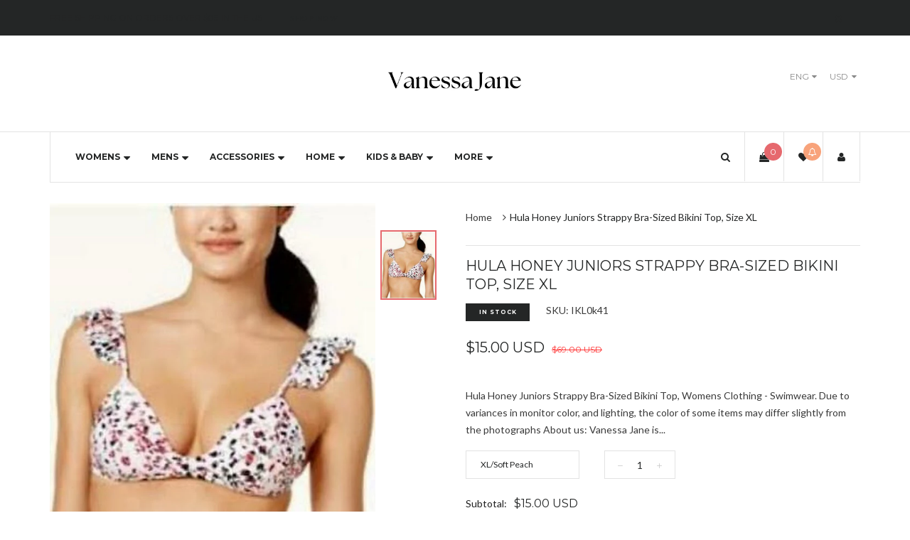

--- FILE ---
content_type: text/html; charset=utf-8
request_url: https://vanessajanestore.com/products/hula-honey-juniors-strappy-bra-sized-bikini-top-size-xl
body_size: 46726
content:
<!doctype html>
<!--[if IE 8]><html class="no-js lt-ie9" lang="en"> <![endif]-->
<!--[if IE 9 ]><html class="ie9 no-js"> <![endif]-->
<!--[if (gt IE 9)|!(IE)]><!--> <html class="no-js"> <!--<![endif]-->
<head>

  <!-- Basic page needs ================================================== -->
  <meta charset="utf-8">
  <meta http-equiv="X-UA-Compatible" content="IE=edge">

  <!-- Title and description ================================================== -->
  <title>
  Hula Honey Juniors Strappy Bra-Sized Bikini Top, Size XL &ndash; Vanessa Jane
  </title>

  
  <meta name="description" content="Hula Honey Juniors Strappy Bra-Sized Bikini Top, Womens Clothing - Swimwear. Due to variances in monitor color, and lighting, the color of some items may differ slightly from the photographs About us: Vanessa Jane is a family-owned business based in Indiana. We sell only authentic merchandise from brand new to used, an">
  

  <!-- Helpers ================================================== -->
  <!-- /snippets/social-meta-tags.liquid -->



<link rel="shortcut icon" href="//vanessajanestore.com/cdn/shop/t/20/assets/favicon.png?v=70581971770642390091724175903" type="image/png" />

<link rel="apple-touch-icon-precomposed" href="//vanessajanestore.com/cdn/shop/t/20/assets/icon-for-mobile.png?v=70581971770642390091724175903" />
<link rel="apple-touch-icon-precomposed" sizes="57x57" href="//vanessajanestore.com/cdn/shop/t/20/assets/icon-for-mobile_57x57.png?v=70581971770642390091724175903" />
<link rel="apple-touch-icon-precomposed" sizes="60x60" href="//vanessajanestore.com/cdn/shop/t/20/assets/icon-for-mobile_60x60.png?v=70581971770642390091724175903" />
<link rel="apple-touch-icon-precomposed" sizes="72x72" href="//vanessajanestore.com/cdn/shop/t/20/assets/icon-for-mobile_72x72.png?v=70581971770642390091724175903" />
<link rel="apple-touch-icon-precomposed" sizes="76x76" href="//vanessajanestore.com/cdn/shop/t/20/assets/icon-for-mobile_76x76.png?v=70581971770642390091724175903" />
<link rel="apple-touch-icon-precomposed" sizes="114x114" href="//vanessajanestore.com/cdn/shop/t/20/assets/icon-for-mobile_114x114.png?v=70581971770642390091724175903" />
<link rel="apple-touch-icon-precomposed" sizes="120x120" href="//vanessajanestore.com/cdn/shop/t/20/assets/icon-for-mobile_120x120.png?v=70581971770642390091724175903" />
<link rel="apple-touch-icon-precomposed" sizes="144x144" href="//vanessajanestore.com/cdn/shop/t/20/assets/icon-for-mobile_144x144.png?v=70581971770642390091724175903" />
<link rel="apple-touch-icon-precomposed" sizes="152x152" href="//vanessajanestore.com/cdn/shop/t/20/assets/icon-for-mobile_152x152.png?v=70581971770642390091724175903" />



  <meta property="og:type" content="product">
  <meta property="og:title" content="Hula Honey Juniors Strappy Bra-Sized Bikini Top, Size XL">
  
  <meta property="og:image" content="http://vanessajanestore.com/cdn/shop/products/tHHkjiLVl2_grande.jpg?v=1661078731">
  <meta property="og:image:secure_url" content="https://vanessajanestore.com/cdn/shop/products/tHHkjiLVl2_grande.jpg?v=1661078731">
  
  <meta property="og:price:amount" content="15.00">
  <meta property="og:price:currency" content="USD">


  <meta property="og:description" content="Hula Honey Juniors Strappy Bra-Sized Bikini Top, Womens Clothing - Swimwear. Due to variances in monitor color, and lighting, the color of some items may differ slightly from the photographs About us: Vanessa Jane is a family-owned business based in Indiana. We sell only authentic merchandise from brand new to used, an">

  <meta property="og:url" content="https://vanessajanestore.com/products/hula-honey-juniors-strappy-bra-sized-bikini-top-size-xl">
  <meta property="og:site_name" content="Vanessa Jane">





<meta name="twitter:card" content="summary">

  <meta name="twitter:title" content="Hula Honey Juniors Strappy Bra-Sized Bikini Top, Size XL">
  <meta name="twitter:description" content="Hula Honey Juniors Strappy Bra-Sized Bikini Top, Womens Clothing - Swimwear. Due to variances in monitor color, and lighting, the color of some items may differ slightly from the photographs About us: Vanessa Jane is a family-owned business based in Indiana. We sell only authentic merchandise from brand new to used, an">
  <meta name="twitter:image" content="https://vanessajanestore.com/cdn/shop/products/tHHkjiLVl2_medium.jpg?v=1661078731">
  <meta name="twitter:image:width" content="240">
  <meta name="twitter:image:height" content="240">


  <link rel="canonical" href="https://vanessajanestore.com/products/hula-honey-juniors-strappy-bra-sized-bikini-top-size-xl">
  <meta name="viewport" content="width=device-width,initial-scale=1">
  <meta name="theme-color" content="#e6696e">
  <link rel="icon" href="//vanessajanestore.com/cdn/shop/t/20/assets/favicon.png?v=70581971770642390091724175903" type="image/png" sizes="16x16">
  
  <!-- font -->
  













<script type="text/javascript">
  WebFontConfig = {
    google: { families: [ 
      
        'Lato:100,200,300,400,500,600,700,800,900'
	  
      
      
      	
      		,
      	      
        'Montserrat:100,200,300,400,500,600,700,800,900'
	  
      
      
      	
      		,
      	      
        'Playfair Display:100,200,300,400,500,600,700,800,900'
	  
      
      
      	
      		,
      	      
        'Hind:100,200,300,400,500,600,700,800,900'
	  
    ] }
  };
  (function() {
    var wf = document.createElement('script');
    wf.src = ('https:' == document.location.protocol ? 'https' : 'http') +
      '://ajax.googleapis.com/ajax/libs/webfont/1/webfont.js';
    wf.type = 'text/javascript';
    wf.async = 'true';
    var s = document.getElementsByTagName('script')[0];
    s.parentNode.insertBefore(wf, s);
  })(); 
</script>

  
  <!-- CSS ================================================== -->
  
  <link href="//vanessajanestore.com/cdn/shop/t/20/assets/jpreloader.css?v=168336957068843327841724154398" rel="stylesheet" type="text/css" media="all" />
  

  
  
  <link href="//vanessajanestore.com/cdn/shop/t/20/assets/timber_2.scss.css?v=172413902007591694741726073878" rel="stylesheet" type="text/css" media="all" />
  
  
  
  <link href="//vanessajanestore.com/cdn/shop/t/20/assets/style.scss.css?v=44413847379210332751724867340" rel="stylesheet" type="text/css" media="all" />
  
  <link href="//vanessajanestore.com/cdn/shop/t/20/assets/font-awesome.css?v=132176284053311569271724154373" rel="stylesheet" type="text/css" media="all" />
  <link href="//vanessajanestore.com/cdn/shop/t/20/assets/slick.css?v=3972543548944711731724154376" rel="stylesheet" type="text/css" media="all" />
  <link href="//vanessajanestore.com/cdn/shop/t/20/assets/magnific-popup.css?v=178212093968490411601724154375" rel="stylesheet" type="text/css" media="all" />
  <link href="//vanessajanestore.com/cdn/shop/t/20/assets/select2.css?v=90606372090939223481724154375" rel="stylesheet" type="text/css" media="all" />
  <link href="//vanessajanestore.com/cdn/shop/t/20/assets/awemenu.css?v=169387941486237807801724154398" rel="stylesheet" type="text/css" media="all" />
  
  
  <link href="//vanessajanestore.com/cdn/shop/t/20/assets/main.css?v=33357896681750533421726073762" rel="stylesheet" type="text/css" media="all" />
  
  
  <link href="//vanessajanestore.com/cdn/shop/t/20/assets/engo-customize.scss.css?v=37604835047648884421726073878" rel="stylesheet" type="text/css" media="all" />

  <link href="//vanessajanestore.com/cdn/shop/t/20/assets/umbg.css?v=86514961401553839351724154376" rel="stylesheet" type="text/css" media="all" />
  
  <link href="//vanessajanestore.com/cdn/shop/t/20/assets/revolution.settings.css?v=20032610731073522371724154375" rel="stylesheet" type="text/css" media="all" />
  <link href="//vanessajanestore.com/cdn/shop/t/20/assets/revolution.navigation.css?v=139715808623304601921724154375" rel="stylesheet" type="text/css" media="all" />

  <!-- Header hook for plugins ================================================== -->
  <script>window.performance && window.performance.mark && window.performance.mark('shopify.content_for_header.start');</script><meta name="facebook-domain-verification" content="ywumeri47omfhk8apnvlkyt5duxbv1">
<meta id="shopify-digital-wallet" name="shopify-digital-wallet" content="/7373750345/digital_wallets/dialog">
<meta name="shopify-checkout-api-token" content="2a4e2e9a31628632dec51603de746230">
<meta id="in-context-paypal-metadata" data-shop-id="7373750345" data-venmo-supported="false" data-environment="production" data-locale="en_US" data-paypal-v4="true" data-currency="USD">
<link rel="alternate" type="application/json+oembed" href="https://vanessajanestore.com/products/hula-honey-juniors-strappy-bra-sized-bikini-top-size-xl.oembed">
<script async="async" src="/checkouts/internal/preloads.js?locale=en-US"></script>
<link rel="preconnect" href="https://shop.app" crossorigin="anonymous">
<script async="async" src="https://shop.app/checkouts/internal/preloads.js?locale=en-US&shop_id=7373750345" crossorigin="anonymous"></script>
<script id="apple-pay-shop-capabilities" type="application/json">{"shopId":7373750345,"countryCode":"US","currencyCode":"USD","merchantCapabilities":["supports3DS"],"merchantId":"gid:\/\/shopify\/Shop\/7373750345","merchantName":"Vanessa Jane","requiredBillingContactFields":["postalAddress","email"],"requiredShippingContactFields":["postalAddress","email"],"shippingType":"shipping","supportedNetworks":["visa","masterCard","amex","discover","elo","jcb"],"total":{"type":"pending","label":"Vanessa Jane","amount":"1.00"},"shopifyPaymentsEnabled":true,"supportsSubscriptions":true}</script>
<script id="shopify-features" type="application/json">{"accessToken":"2a4e2e9a31628632dec51603de746230","betas":["rich-media-storefront-analytics"],"domain":"vanessajanestore.com","predictiveSearch":true,"shopId":7373750345,"locale":"en"}</script>
<script>var Shopify = Shopify || {};
Shopify.shop = "the-open-box-store-llc.myshopify.com";
Shopify.locale = "en";
Shopify.currency = {"active":"USD","rate":"1.0"};
Shopify.country = "US";
Shopify.theme = {"name":"James custom","id":124510502997,"schema_name":null,"schema_version":null,"theme_store_id":null,"role":"main"};
Shopify.theme.handle = "null";
Shopify.theme.style = {"id":null,"handle":null};
Shopify.cdnHost = "vanessajanestore.com/cdn";
Shopify.routes = Shopify.routes || {};
Shopify.routes.root = "/";</script>
<script type="module">!function(o){(o.Shopify=o.Shopify||{}).modules=!0}(window);</script>
<script>!function(o){function n(){var o=[];function n(){o.push(Array.prototype.slice.apply(arguments))}return n.q=o,n}var t=o.Shopify=o.Shopify||{};t.loadFeatures=n(),t.autoloadFeatures=n()}(window);</script>
<script>
  window.ShopifyPay = window.ShopifyPay || {};
  window.ShopifyPay.apiHost = "shop.app\/pay";
  window.ShopifyPay.redirectState = null;
</script>
<script id="shop-js-analytics" type="application/json">{"pageType":"product"}</script>
<script defer="defer" async type="module" src="//vanessajanestore.com/cdn/shopifycloud/shop-js/modules/v2/client.init-shop-cart-sync_BApSsMSl.en.esm.js"></script>
<script defer="defer" async type="module" src="//vanessajanestore.com/cdn/shopifycloud/shop-js/modules/v2/chunk.common_CBoos6YZ.esm.js"></script>
<script type="module">
  await import("//vanessajanestore.com/cdn/shopifycloud/shop-js/modules/v2/client.init-shop-cart-sync_BApSsMSl.en.esm.js");
await import("//vanessajanestore.com/cdn/shopifycloud/shop-js/modules/v2/chunk.common_CBoos6YZ.esm.js");

  window.Shopify.SignInWithShop?.initShopCartSync?.({"fedCMEnabled":true,"windoidEnabled":true});

</script>
<script>
  window.Shopify = window.Shopify || {};
  if (!window.Shopify.featureAssets) window.Shopify.featureAssets = {};
  window.Shopify.featureAssets['shop-js'] = {"shop-cart-sync":["modules/v2/client.shop-cart-sync_DJczDl9f.en.esm.js","modules/v2/chunk.common_CBoos6YZ.esm.js"],"init-fed-cm":["modules/v2/client.init-fed-cm_BzwGC0Wi.en.esm.js","modules/v2/chunk.common_CBoos6YZ.esm.js"],"init-windoid":["modules/v2/client.init-windoid_BS26ThXS.en.esm.js","modules/v2/chunk.common_CBoos6YZ.esm.js"],"shop-cash-offers":["modules/v2/client.shop-cash-offers_DthCPNIO.en.esm.js","modules/v2/chunk.common_CBoos6YZ.esm.js","modules/v2/chunk.modal_Bu1hFZFC.esm.js"],"shop-button":["modules/v2/client.shop-button_D_JX508o.en.esm.js","modules/v2/chunk.common_CBoos6YZ.esm.js"],"init-shop-email-lookup-coordinator":["modules/v2/client.init-shop-email-lookup-coordinator_DFwWcvrS.en.esm.js","modules/v2/chunk.common_CBoos6YZ.esm.js"],"shop-toast-manager":["modules/v2/client.shop-toast-manager_tEhgP2F9.en.esm.js","modules/v2/chunk.common_CBoos6YZ.esm.js"],"shop-login-button":["modules/v2/client.shop-login-button_DwLgFT0K.en.esm.js","modules/v2/chunk.common_CBoos6YZ.esm.js","modules/v2/chunk.modal_Bu1hFZFC.esm.js"],"avatar":["modules/v2/client.avatar_BTnouDA3.en.esm.js"],"init-shop-cart-sync":["modules/v2/client.init-shop-cart-sync_BApSsMSl.en.esm.js","modules/v2/chunk.common_CBoos6YZ.esm.js"],"pay-button":["modules/v2/client.pay-button_BuNmcIr_.en.esm.js","modules/v2/chunk.common_CBoos6YZ.esm.js"],"init-shop-for-new-customer-accounts":["modules/v2/client.init-shop-for-new-customer-accounts_DrjXSI53.en.esm.js","modules/v2/client.shop-login-button_DwLgFT0K.en.esm.js","modules/v2/chunk.common_CBoos6YZ.esm.js","modules/v2/chunk.modal_Bu1hFZFC.esm.js"],"init-customer-accounts-sign-up":["modules/v2/client.init-customer-accounts-sign-up_TlVCiykN.en.esm.js","modules/v2/client.shop-login-button_DwLgFT0K.en.esm.js","modules/v2/chunk.common_CBoos6YZ.esm.js","modules/v2/chunk.modal_Bu1hFZFC.esm.js"],"shop-follow-button":["modules/v2/client.shop-follow-button_C5D3XtBb.en.esm.js","modules/v2/chunk.common_CBoos6YZ.esm.js","modules/v2/chunk.modal_Bu1hFZFC.esm.js"],"checkout-modal":["modules/v2/client.checkout-modal_8TC_1FUY.en.esm.js","modules/v2/chunk.common_CBoos6YZ.esm.js","modules/v2/chunk.modal_Bu1hFZFC.esm.js"],"init-customer-accounts":["modules/v2/client.init-customer-accounts_C0Oh2ljF.en.esm.js","modules/v2/client.shop-login-button_DwLgFT0K.en.esm.js","modules/v2/chunk.common_CBoos6YZ.esm.js","modules/v2/chunk.modal_Bu1hFZFC.esm.js"],"lead-capture":["modules/v2/client.lead-capture_Cq0gfm7I.en.esm.js","modules/v2/chunk.common_CBoos6YZ.esm.js","modules/v2/chunk.modal_Bu1hFZFC.esm.js"],"shop-login":["modules/v2/client.shop-login_BmtnoEUo.en.esm.js","modules/v2/chunk.common_CBoos6YZ.esm.js","modules/v2/chunk.modal_Bu1hFZFC.esm.js"],"payment-terms":["modules/v2/client.payment-terms_BHOWV7U_.en.esm.js","modules/v2/chunk.common_CBoos6YZ.esm.js","modules/v2/chunk.modal_Bu1hFZFC.esm.js"]};
</script>
<script>(function() {
  var isLoaded = false;
  function asyncLoad() {
    if (isLoaded) return;
    isLoaded = true;
    var urls = ["https:\/\/cdn.shopify.com\/s\/files\/1\/0073\/7375\/0345\/t\/12\/assets\/affirmShopify.js?v=1621877342\u0026shop=the-open-box-store-llc.myshopify.com","https:\/\/cloudsearch-1f874.kxcdn.com\/shopify.js?srp=\/a\/search\u0026filtersEnabled=1\u0026shop=the-open-box-store-llc.myshopify.com","\/\/swymv3free-01.azureedge.net\/code\/swym-shopify.js?shop=the-open-box-store-llc.myshopify.com","\/\/cdn.shopify.com\/proxy\/f0adc86502bb2f39d92c45ed79497c7d20c071d609430aea7944a3ba10b6b160\/bingshoppingtool-t2app-prod.trafficmanager.net\/uet\/tracking_script?shop=the-open-box-store-llc.myshopify.com\u0026sp-cache-control=cHVibGljLCBtYXgtYWdlPTkwMA"];
    for (var i = 0; i < urls.length; i++) {
      var s = document.createElement('script');
      s.type = 'text/javascript';
      s.async = true;
      s.src = urls[i];
      var x = document.getElementsByTagName('script')[0];
      x.parentNode.insertBefore(s, x);
    }
  };
  if(window.attachEvent) {
    window.attachEvent('onload', asyncLoad);
  } else {
    window.addEventListener('load', asyncLoad, false);
  }
})();</script>
<script id="__st">var __st={"a":7373750345,"offset":-18000,"reqid":"caa5a1da-ab6a-4e38-b4ff-fe062ca631d2-1768888666","pageurl":"vanessajanestore.com\/products\/hula-honey-juniors-strappy-bra-sized-bikini-top-size-xl","u":"62a6aa446ad6","p":"product","rtyp":"product","rid":6764657279061};</script>
<script>window.ShopifyPaypalV4VisibilityTracking = true;</script>
<script id="captcha-bootstrap">!function(){'use strict';const t='contact',e='account',n='new_comment',o=[[t,t],['blogs',n],['comments',n],[t,'customer']],c=[[e,'customer_login'],[e,'guest_login'],[e,'recover_customer_password'],[e,'create_customer']],r=t=>t.map((([t,e])=>`form[action*='/${t}']:not([data-nocaptcha='true']) input[name='form_type'][value='${e}']`)).join(','),a=t=>()=>t?[...document.querySelectorAll(t)].map((t=>t.form)):[];function s(){const t=[...o],e=r(t);return a(e)}const i='password',u='form_key',d=['recaptcha-v3-token','g-recaptcha-response','h-captcha-response',i],f=()=>{try{return window.sessionStorage}catch{return}},m='__shopify_v',_=t=>t.elements[u];function p(t,e,n=!1){try{const o=window.sessionStorage,c=JSON.parse(o.getItem(e)),{data:r}=function(t){const{data:e,action:n}=t;return t[m]||n?{data:e,action:n}:{data:t,action:n}}(c);for(const[e,n]of Object.entries(r))t.elements[e]&&(t.elements[e].value=n);n&&o.removeItem(e)}catch(o){console.error('form repopulation failed',{error:o})}}const l='form_type',E='cptcha';function T(t){t.dataset[E]=!0}const w=window,h=w.document,L='Shopify',v='ce_forms',y='captcha';let A=!1;((t,e)=>{const n=(g='f06e6c50-85a8-45c8-87d0-21a2b65856fe',I='https://cdn.shopify.com/shopifycloud/storefront-forms-hcaptcha/ce_storefront_forms_captcha_hcaptcha.v1.5.2.iife.js',D={infoText:'Protected by hCaptcha',privacyText:'Privacy',termsText:'Terms'},(t,e,n)=>{const o=w[L][v],c=o.bindForm;if(c)return c(t,g,e,D).then(n);var r;o.q.push([[t,g,e,D],n]),r=I,A||(h.body.append(Object.assign(h.createElement('script'),{id:'captcha-provider',async:!0,src:r})),A=!0)});var g,I,D;w[L]=w[L]||{},w[L][v]=w[L][v]||{},w[L][v].q=[],w[L][y]=w[L][y]||{},w[L][y].protect=function(t,e){n(t,void 0,e),T(t)},Object.freeze(w[L][y]),function(t,e,n,w,h,L){const[v,y,A,g]=function(t,e,n){const i=e?o:[],u=t?c:[],d=[...i,...u],f=r(d),m=r(i),_=r(d.filter((([t,e])=>n.includes(e))));return[a(f),a(m),a(_),s()]}(w,h,L),I=t=>{const e=t.target;return e instanceof HTMLFormElement?e:e&&e.form},D=t=>v().includes(t);t.addEventListener('submit',(t=>{const e=I(t);if(!e)return;const n=D(e)&&!e.dataset.hcaptchaBound&&!e.dataset.recaptchaBound,o=_(e),c=g().includes(e)&&(!o||!o.value);(n||c)&&t.preventDefault(),c&&!n&&(function(t){try{if(!f())return;!function(t){const e=f();if(!e)return;const n=_(t);if(!n)return;const o=n.value;o&&e.removeItem(o)}(t);const e=Array.from(Array(32),(()=>Math.random().toString(36)[2])).join('');!function(t,e){_(t)||t.append(Object.assign(document.createElement('input'),{type:'hidden',name:u})),t.elements[u].value=e}(t,e),function(t,e){const n=f();if(!n)return;const o=[...t.querySelectorAll(`input[type='${i}']`)].map((({name:t})=>t)),c=[...d,...o],r={};for(const[a,s]of new FormData(t).entries())c.includes(a)||(r[a]=s);n.setItem(e,JSON.stringify({[m]:1,action:t.action,data:r}))}(t,e)}catch(e){console.error('failed to persist form',e)}}(e),e.submit())}));const S=(t,e)=>{t&&!t.dataset[E]&&(n(t,e.some((e=>e===t))),T(t))};for(const o of['focusin','change'])t.addEventListener(o,(t=>{const e=I(t);D(e)&&S(e,y())}));const B=e.get('form_key'),M=e.get(l),P=B&&M;t.addEventListener('DOMContentLoaded',(()=>{const t=y();if(P)for(const e of t)e.elements[l].value===M&&p(e,B);[...new Set([...A(),...v().filter((t=>'true'===t.dataset.shopifyCaptcha))])].forEach((e=>S(e,t)))}))}(h,new URLSearchParams(w.location.search),n,t,e,['guest_login'])})(!0,!0)}();</script>
<script integrity="sha256-4kQ18oKyAcykRKYeNunJcIwy7WH5gtpwJnB7kiuLZ1E=" data-source-attribution="shopify.loadfeatures" defer="defer" src="//vanessajanestore.com/cdn/shopifycloud/storefront/assets/storefront/load_feature-a0a9edcb.js" crossorigin="anonymous"></script>
<script crossorigin="anonymous" defer="defer" src="//vanessajanestore.com/cdn/shopifycloud/storefront/assets/shopify_pay/storefront-65b4c6d7.js?v=20250812"></script>
<script data-source-attribution="shopify.dynamic_checkout.dynamic.init">var Shopify=Shopify||{};Shopify.PaymentButton=Shopify.PaymentButton||{isStorefrontPortableWallets:!0,init:function(){window.Shopify.PaymentButton.init=function(){};var t=document.createElement("script");t.src="https://vanessajanestore.com/cdn/shopifycloud/portable-wallets/latest/portable-wallets.en.js",t.type="module",document.head.appendChild(t)}};
</script>
<script data-source-attribution="shopify.dynamic_checkout.buyer_consent">
  function portableWalletsHideBuyerConsent(e){var t=document.getElementById("shopify-buyer-consent"),n=document.getElementById("shopify-subscription-policy-button");t&&n&&(t.classList.add("hidden"),t.setAttribute("aria-hidden","true"),n.removeEventListener("click",e))}function portableWalletsShowBuyerConsent(e){var t=document.getElementById("shopify-buyer-consent"),n=document.getElementById("shopify-subscription-policy-button");t&&n&&(t.classList.remove("hidden"),t.removeAttribute("aria-hidden"),n.addEventListener("click",e))}window.Shopify?.PaymentButton&&(window.Shopify.PaymentButton.hideBuyerConsent=portableWalletsHideBuyerConsent,window.Shopify.PaymentButton.showBuyerConsent=portableWalletsShowBuyerConsent);
</script>
<script data-source-attribution="shopify.dynamic_checkout.cart.bootstrap">document.addEventListener("DOMContentLoaded",(function(){function t(){return document.querySelector("shopify-accelerated-checkout-cart, shopify-accelerated-checkout")}if(t())Shopify.PaymentButton.init();else{new MutationObserver((function(e,n){t()&&(Shopify.PaymentButton.init(),n.disconnect())})).observe(document.body,{childList:!0,subtree:!0})}}));
</script>
<script id='scb4127' type='text/javascript' async='' src='https://vanessajanestore.com/cdn/shopifycloud/privacy-banner/storefront-banner.js'></script><link id="shopify-accelerated-checkout-styles" rel="stylesheet" media="screen" href="https://vanessajanestore.com/cdn/shopifycloud/portable-wallets/latest/accelerated-checkout-backwards-compat.css" crossorigin="anonymous">
<style id="shopify-accelerated-checkout-cart">
        #shopify-buyer-consent {
  margin-top: 1em;
  display: inline-block;
  width: 100%;
}

#shopify-buyer-consent.hidden {
  display: none;
}

#shopify-subscription-policy-button {
  background: none;
  border: none;
  padding: 0;
  text-decoration: underline;
  font-size: inherit;
  cursor: pointer;
}

#shopify-subscription-policy-button::before {
  box-shadow: none;
}

      </style>

<script>window.performance && window.performance.mark && window.performance.mark('shopify.content_for_header.end');</script>
  <!-- /snippets/oldIE-js.liquid -->


<!--[if lt IE 9]>
<script src="//cdnjs.cloudflare.com/ajax/libs/html5shiv/3.7.2/html5shiv.min.js" type="text/javascript"></script>
<script src="//vanessajanestore.com/cdn/shop/t/20/assets/respond.min.js?v=95960403441832019361724154375" type="text/javascript"></script>
<link href="//vanessajanestore.com/cdn/shop/t/20/assets/respond-proxy.html" id="respond-proxy" rel="respond-proxy" />
<link href="//vanessajanestore.com/search?q=2a901452faac9d2974d0a306d47cca11" id="respond-redirect" rel="respond-redirect" />
<script src="//vanessajanestore.com/search?q=2a901452faac9d2974d0a306d47cca11" type="text/javascript"></script>
<![endif]-->



  <script src="//ajax.googleapis.com/ajax/libs/jquery/1.11.0/jquery.min.js" type="text/javascript"></script>
  <script src="//vanessajanestore.com/cdn/shopifycloud/storefront/assets/themes_support/api.jquery-7ab1a3a4.js" type="text/javascript"></script>
  <script src="//vanessajanestore.com/cdn/shop/t/20/assets/modernizr.min.js?v=170583868966104506851724154375" type="text/javascript"></script>
  <script src="//vanessajanestore.com/cdn/shopifycloud/storefront/assets/themes_support/option_selection-b017cd28.js" type="text/javascript"></script>
  <script src="//vanessajanestore.com/cdn/shop/t/20/assets/jpreloader.js?v=66226905637123513171724154398" type="text/javascript"></script>
  <script src="//vanessajanestore.com/cdn/shop/t/20/assets/slick.min.js?v=171369436777625618661724154376" type="text/javascript"></script>
  <script src="//vanessajanestore.com/cdn/shop/t/20/assets/jquery.umbg.js?v=180503239008335644131724154374" type="text/javascript"></script>

<script>
  window.ajax_cart = true;
  window.money_format = '${{amount}} USD';
  window.shop_currency = 'USD';
  window.show_multiple_currencies = true;
  window.loading_url = "//vanessajanestore.com/cdn/shop/t/20/assets/loader.gif?v=9076874988191347041724154374";
  window.use_color_swatch = true;
  window.product_image_resize = true;
  window.enable_sidebar_multiple_choice = true;

  window.file_url = "//vanessajanestore.com/cdn/shop/files/?v=6741";
  window.asset_url = "";
  window.images_size = {
    is_crop: true,
    ratio_width : 1,
    ratio_height : 1,
  };
  window.inventory_text = {
    in_stock: "In Stock",
    many_in_stock: "Translation missing: en.products.product.many_in_stock",
    out_of_stock: "Out Of Stock",
    add_to_cart: "Add to Cart",
    sold_out: "Sold Out",
    unavailable: "Unavailable"
  };

  window.sidebar_toggle = {
    show_sidebar_toggle: "Translation missing: en.general.sidebar_toggle.show_sidebar_toggle",
    hide_sidebar_toggle: "Translation missing: en.general.sidebar_toggle.hide_sidebar_toggle"
  };

</script>

  
  
  
<!-- /snippets/social-meta-tags.liquid -->



<link rel="shortcut icon" href="//vanessajanestore.com/cdn/shop/t/20/assets/favicon.png?v=70581971770642390091724175903" type="image/png" />

<link rel="apple-touch-icon-precomposed" href="//vanessajanestore.com/cdn/shop/t/20/assets/icon-for-mobile.png?v=70581971770642390091724175903" />
<link rel="apple-touch-icon-precomposed" sizes="57x57" href="//vanessajanestore.com/cdn/shop/t/20/assets/icon-for-mobile_57x57.png?v=70581971770642390091724175903" />
<link rel="apple-touch-icon-precomposed" sizes="60x60" href="//vanessajanestore.com/cdn/shop/t/20/assets/icon-for-mobile_60x60.png?v=70581971770642390091724175903" />
<link rel="apple-touch-icon-precomposed" sizes="72x72" href="//vanessajanestore.com/cdn/shop/t/20/assets/icon-for-mobile_72x72.png?v=70581971770642390091724175903" />
<link rel="apple-touch-icon-precomposed" sizes="76x76" href="//vanessajanestore.com/cdn/shop/t/20/assets/icon-for-mobile_76x76.png?v=70581971770642390091724175903" />
<link rel="apple-touch-icon-precomposed" sizes="114x114" href="//vanessajanestore.com/cdn/shop/t/20/assets/icon-for-mobile_114x114.png?v=70581971770642390091724175903" />
<link rel="apple-touch-icon-precomposed" sizes="120x120" href="//vanessajanestore.com/cdn/shop/t/20/assets/icon-for-mobile_120x120.png?v=70581971770642390091724175903" />
<link rel="apple-touch-icon-precomposed" sizes="144x144" href="//vanessajanestore.com/cdn/shop/t/20/assets/icon-for-mobile_144x144.png?v=70581971770642390091724175903" />
<link rel="apple-touch-icon-precomposed" sizes="152x152" href="//vanessajanestore.com/cdn/shop/t/20/assets/icon-for-mobile_152x152.png?v=70581971770642390091724175903" />



  <meta property="og:type" content="product">
  <meta property="og:title" content="Hula Honey Juniors Strappy Bra-Sized Bikini Top, Size XL">
  
  <meta property="og:image" content="http://vanessajanestore.com/cdn/shop/products/tHHkjiLVl2_grande.jpg?v=1661078731">
  <meta property="og:image:secure_url" content="https://vanessajanestore.com/cdn/shop/products/tHHkjiLVl2_grande.jpg?v=1661078731">
  
  <meta property="og:price:amount" content="15.00">
  <meta property="og:price:currency" content="USD">


  <meta property="og:description" content="Hula Honey Juniors Strappy Bra-Sized Bikini Top, Womens Clothing - Swimwear. Due to variances in monitor color, and lighting, the color of some items may differ slightly from the photographs About us: Vanessa Jane is a family-owned business based in Indiana. We sell only authentic merchandise from brand new to used, an">

  <meta property="og:url" content="https://vanessajanestore.com/products/hula-honey-juniors-strappy-bra-sized-bikini-top-size-xl">
  <meta property="og:site_name" content="Vanessa Jane">





<meta name="twitter:card" content="summary">

  <meta name="twitter:title" content="Hula Honey Juniors Strappy Bra-Sized Bikini Top, Size XL">
  <meta name="twitter:description" content="Hula Honey Juniors Strappy Bra-Sized Bikini Top, Womens Clothing - Swimwear. Due to variances in monitor color, and lighting, the color of some items may differ slightly from the photographs About us: Vanessa Jane is a family-owned business based in Indiana. We sell only authentic merchandise from brand new to used, an">
  <meta name="twitter:image" content="https://vanessajanestore.com/cdn/shop/products/tHHkjiLVl2_medium.jpg?v=1661078731">
  <meta name="twitter:image:width" content="240">
  <meta name="twitter:image:height" content="240">



<!-- BEGIN app block: shopify://apps/judge-me-reviews/blocks/judgeme_core/61ccd3b1-a9f2-4160-9fe9-4fec8413e5d8 --><!-- Start of Judge.me Core -->






<link rel="dns-prefetch" href="https://cdnwidget.judge.me">
<link rel="dns-prefetch" href="https://cdn.judge.me">
<link rel="dns-prefetch" href="https://cdn1.judge.me">
<link rel="dns-prefetch" href="https://api.judge.me">

<script data-cfasync='false' class='jdgm-settings-script'>window.jdgmSettings={"pagination":5,"disable_web_reviews":true,"badge_no_review_text":"No reviews","badge_n_reviews_text":"{{ n }} review/reviews","hide_badge_preview_if_no_reviews":true,"badge_hide_text":false,"enforce_center_preview_badge":false,"widget_title":"Customer Reviews","widget_open_form_text":"Write a review","widget_close_form_text":"Cancel review","widget_refresh_page_text":"Refresh page","widget_summary_text":"Based on {{ number_of_reviews }} review/reviews","widget_no_review_text":"Be the first to write a review","widget_name_field_text":"Display name","widget_verified_name_field_text":"Verified Name (public)","widget_name_placeholder_text":"Display name","widget_required_field_error_text":"This field is required.","widget_email_field_text":"Email address","widget_verified_email_field_text":"Verified Email (private, can not be edited)","widget_email_placeholder_text":"Your email address","widget_email_field_error_text":"Please enter a valid email address.","widget_rating_field_text":"Rating","widget_review_title_field_text":"Review Title","widget_review_title_placeholder_text":"Give your review a title","widget_review_body_field_text":"Review content","widget_review_body_placeholder_text":"Start writing here...","widget_pictures_field_text":"Picture/Video (optional)","widget_submit_review_text":"Submit Review","widget_submit_verified_review_text":"Submit Verified Review","widget_submit_success_msg_with_auto_publish":"Thank you! Please refresh the page in a few moments to see your review. You can remove or edit your review by logging into \u003ca href='https://judge.me/login' target='_blank' rel='nofollow noopener'\u003eJudge.me\u003c/a\u003e","widget_submit_success_msg_no_auto_publish":"Thank you! Your review will be published as soon as it is approved by the shop admin. You can remove or edit your review by logging into \u003ca href='https://judge.me/login' target='_blank' rel='nofollow noopener'\u003eJudge.me\u003c/a\u003e","widget_show_default_reviews_out_of_total_text":"Showing {{ n_reviews_shown }} out of {{ n_reviews }} reviews.","widget_show_all_link_text":"Show all","widget_show_less_link_text":"Show less","widget_author_said_text":"{{ reviewer_name }} said:","widget_days_text":"{{ n }} days ago","widget_weeks_text":"{{ n }} week/weeks ago","widget_months_text":"{{ n }} month/months ago","widget_years_text":"{{ n }} year/years ago","widget_yesterday_text":"Yesterday","widget_today_text":"Today","widget_replied_text":"\u003e\u003e {{ shop_name }} replied:","widget_read_more_text":"Read more","widget_reviewer_name_as_initial":"","widget_rating_filter_color":"#fbcd0a","widget_rating_filter_see_all_text":"See all reviews","widget_sorting_most_recent_text":"Most Recent","widget_sorting_highest_rating_text":"Highest Rating","widget_sorting_lowest_rating_text":"Lowest Rating","widget_sorting_with_pictures_text":"Only Pictures","widget_sorting_most_helpful_text":"Most Helpful","widget_open_question_form_text":"Ask a question","widget_reviews_subtab_text":"Reviews","widget_questions_subtab_text":"Questions","widget_question_label_text":"Question","widget_answer_label_text":"Answer","widget_question_placeholder_text":"Write your question here","widget_submit_question_text":"Submit Question","widget_question_submit_success_text":"Thank you for your question! We will notify you once it gets answered.","verified_badge_text":"Verified","verified_badge_bg_color":"","verified_badge_text_color":"","verified_badge_placement":"left-of-reviewer-name","widget_review_max_height":"","widget_hide_border":false,"widget_social_share":false,"widget_thumb":false,"widget_review_location_show":false,"widget_location_format":"","all_reviews_include_out_of_store_products":true,"all_reviews_out_of_store_text":"(out of store)","all_reviews_pagination":100,"all_reviews_product_name_prefix_text":"about","enable_review_pictures":true,"enable_question_anwser":false,"widget_theme":"default","review_date_format":"mm/dd/yyyy","default_sort_method":"most-recent","widget_product_reviews_subtab_text":"Product Reviews","widget_shop_reviews_subtab_text":"Shop Reviews","widget_other_products_reviews_text":"Reviews for other products","widget_store_reviews_subtab_text":"Store reviews","widget_no_store_reviews_text":"This store hasn't received any reviews yet","widget_web_restriction_product_reviews_text":"This product hasn't received any reviews yet","widget_no_items_text":"No items found","widget_show_more_text":"Show more","widget_write_a_store_review_text":"Write a Store Review","widget_other_languages_heading":"Reviews in Other Languages","widget_translate_review_text":"Translate review to {{ language }}","widget_translating_review_text":"Translating...","widget_show_original_translation_text":"Show original ({{ language }})","widget_translate_review_failed_text":"Review couldn't be translated.","widget_translate_review_retry_text":"Retry","widget_translate_review_try_again_later_text":"Try again later","show_product_url_for_grouped_product":false,"widget_sorting_pictures_first_text":"Pictures First","show_pictures_on_all_rev_page_mobile":false,"show_pictures_on_all_rev_page_desktop":false,"floating_tab_hide_mobile_install_preference":false,"floating_tab_button_name":"★ Reviews","floating_tab_title":"Let customers speak for us","floating_tab_button_color":"","floating_tab_button_background_color":"","floating_tab_url":"","floating_tab_url_enabled":false,"floating_tab_tab_style":"text","all_reviews_text_badge_text":"Customers rate us {{ shop.metafields.judgeme.all_reviews_rating | round: 1 }}/5 based on {{ shop.metafields.judgeme.all_reviews_count }} reviews.","all_reviews_text_badge_text_branded_style":"{{ shop.metafields.judgeme.all_reviews_rating | round: 1 }} out of 5 stars based on {{ shop.metafields.judgeme.all_reviews_count }} reviews","is_all_reviews_text_badge_a_link":false,"show_stars_for_all_reviews_text_badge":false,"all_reviews_text_badge_url":"","all_reviews_text_style":"branded","all_reviews_text_color_style":"judgeme_brand_color","all_reviews_text_color":"#108474","all_reviews_text_show_jm_brand":true,"featured_carousel_show_header":true,"featured_carousel_title":"What customers say","testimonials_carousel_title":"Customers are saying","videos_carousel_title":"Real customer stories","cards_carousel_title":"Customers are saying","featured_carousel_count_text":"from {{ n }} reviews","featured_carousel_add_link_to_all_reviews_page":false,"featured_carousel_url":"","featured_carousel_show_images":true,"featured_carousel_autoslide_interval":5,"featured_carousel_arrows_on_the_sides":false,"featured_carousel_height":250,"featured_carousel_width":80,"featured_carousel_image_size":0,"featured_carousel_image_height":250,"featured_carousel_arrow_color":"#eeeeee","verified_count_badge_style":"branded","verified_count_badge_orientation":"horizontal","verified_count_badge_color_style":"judgeme_brand_color","verified_count_badge_color":"#108474","is_verified_count_badge_a_link":false,"verified_count_badge_url":"","verified_count_badge_show_jm_brand":true,"widget_rating_preset_default":5,"widget_first_sub_tab":"product-reviews","widget_show_histogram":true,"widget_histogram_use_custom_color":false,"widget_pagination_use_custom_color":false,"widget_star_use_custom_color":false,"widget_verified_badge_use_custom_color":false,"widget_write_review_use_custom_color":false,"picture_reminder_submit_button":"Upload Pictures","enable_review_videos":true,"mute_video_by_default":true,"widget_sorting_videos_first_text":"Videos First","widget_review_pending_text":"Pending","featured_carousel_items_for_large_screen":3,"social_share_options_order":"Facebook,Twitter","remove_microdata_snippet":false,"disable_json_ld":false,"enable_json_ld_products":false,"preview_badge_show_question_text":false,"preview_badge_no_question_text":"No questions","preview_badge_n_question_text":"{{ number_of_questions }} question/questions","qa_badge_show_icon":false,"qa_badge_position":"same-row","remove_judgeme_branding":false,"widget_add_search_bar":false,"widget_search_bar_placeholder":"Search","widget_sorting_verified_only_text":"Verified only","featured_carousel_theme":"default","featured_carousel_show_rating":true,"featured_carousel_show_title":true,"featured_carousel_show_body":true,"featured_carousel_show_date":true,"featured_carousel_show_reviewer":false,"featured_carousel_show_product":true,"featured_carousel_header_background_color":"#108474","featured_carousel_header_text_color":"#ffffff","featured_carousel_name_product_separator":"reviewed","featured_carousel_full_star_background":"#108474","featured_carousel_empty_star_background":"#dadada","featured_carousel_vertical_theme_background":"#f9fafb","featured_carousel_verified_badge_enable":true,"featured_carousel_verified_badge_color":"#108474","featured_carousel_border_style":"round","featured_carousel_review_line_length_limit":3,"featured_carousel_more_reviews_button_text":"Read more reviews","featured_carousel_view_product_button_text":"View product","all_reviews_page_load_reviews_on":"scroll","all_reviews_page_load_more_text":"Load More Reviews","disable_fb_tab_reviews":false,"enable_ajax_cdn_cache":false,"widget_advanced_speed_features":5,"widget_public_name_text":"displayed publicly like","default_reviewer_name":"John Smith","default_reviewer_name_has_non_latin":true,"widget_reviewer_anonymous":"Anonymous","medals_widget_title":"Judge.me Review Medals","medals_widget_background_color":"#f9fafb","medals_widget_position":"footer_all_pages","medals_widget_border_color":"#f9fafb","medals_widget_verified_text_position":"left","medals_widget_use_monochromatic_version":false,"medals_widget_elements_color":"#108474","show_reviewer_avatar":true,"widget_invalid_yt_video_url_error_text":"Not a YouTube video URL","widget_max_length_field_error_text":"Please enter no more than {0} characters.","widget_show_country_flag":false,"widget_show_collected_via_shop_app":true,"widget_verified_by_shop_badge_style":"light","widget_verified_by_shop_text":"Verified by Shop","widget_show_photo_gallery":true,"widget_load_with_code_splitting":true,"widget_ugc_install_preference":false,"widget_ugc_title":"Made by us, Shared by you","widget_ugc_subtitle":"Tag us to see your picture featured in our page","widget_ugc_arrows_color":"#ffffff","widget_ugc_primary_button_text":"Buy Now","widget_ugc_primary_button_background_color":"#108474","widget_ugc_primary_button_text_color":"#ffffff","widget_ugc_primary_button_border_width":"0","widget_ugc_primary_button_border_style":"none","widget_ugc_primary_button_border_color":"#108474","widget_ugc_primary_button_border_radius":"25","widget_ugc_secondary_button_text":"Load More","widget_ugc_secondary_button_background_color":"#ffffff","widget_ugc_secondary_button_text_color":"#108474","widget_ugc_secondary_button_border_width":"2","widget_ugc_secondary_button_border_style":"solid","widget_ugc_secondary_button_border_color":"#108474","widget_ugc_secondary_button_border_radius":"25","widget_ugc_reviews_button_text":"View Reviews","widget_ugc_reviews_button_background_color":"#ffffff","widget_ugc_reviews_button_text_color":"#108474","widget_ugc_reviews_button_border_width":"2","widget_ugc_reviews_button_border_style":"solid","widget_ugc_reviews_button_border_color":"#108474","widget_ugc_reviews_button_border_radius":"25","widget_ugc_reviews_button_link_to":"judgeme-reviews-page","widget_ugc_show_post_date":true,"widget_ugc_max_width":"800","widget_rating_metafield_value_type":true,"widget_primary_color":"#108474","widget_enable_secondary_color":false,"widget_secondary_color":"#edf5f5","widget_summary_average_rating_text":"{{ average_rating }} out of 5","widget_media_grid_title":"Customer photos \u0026 videos","widget_media_grid_see_more_text":"See more","widget_round_style":false,"widget_show_product_medals":true,"widget_verified_by_judgeme_text":"Verified by Judge.me","widget_show_store_medals":true,"widget_verified_by_judgeme_text_in_store_medals":"Verified by Judge.me","widget_media_field_exceed_quantity_message":"Sorry, we can only accept {{ max_media }} for one review.","widget_media_field_exceed_limit_message":"{{ file_name }} is too large, please select a {{ media_type }} less than {{ size_limit }}MB.","widget_review_submitted_text":"Review Submitted!","widget_question_submitted_text":"Question Submitted!","widget_close_form_text_question":"Cancel","widget_write_your_answer_here_text":"Write your answer here","widget_enabled_branded_link":true,"widget_show_collected_by_judgeme":true,"widget_reviewer_name_color":"","widget_write_review_text_color":"","widget_write_review_bg_color":"","widget_collected_by_judgeme_text":"collected by Judge.me","widget_pagination_type":"standard","widget_load_more_text":"Load More","widget_load_more_color":"#108474","widget_full_review_text":"Full Review","widget_read_more_reviews_text":"Read More Reviews","widget_read_questions_text":"Read Questions","widget_questions_and_answers_text":"Questions \u0026 Answers","widget_verified_by_text":"Verified by","widget_verified_text":"Verified","widget_number_of_reviews_text":"{{ number_of_reviews }} reviews","widget_back_button_text":"Back","widget_next_button_text":"Next","widget_custom_forms_filter_button":"Filters","custom_forms_style":"horizontal","widget_show_review_information":false,"how_reviews_are_collected":"How reviews are collected?","widget_show_review_keywords":false,"widget_gdpr_statement":"How we use your data: We'll only contact you about the review you left, and only if necessary. By submitting your review, you agree to Judge.me's \u003ca href='https://judge.me/terms' target='_blank' rel='nofollow noopener'\u003eterms\u003c/a\u003e, \u003ca href='https://judge.me/privacy' target='_blank' rel='nofollow noopener'\u003eprivacy\u003c/a\u003e and \u003ca href='https://judge.me/content-policy' target='_blank' rel='nofollow noopener'\u003econtent\u003c/a\u003e policies.","widget_multilingual_sorting_enabled":false,"widget_translate_review_content_enabled":false,"widget_translate_review_content_method":"manual","popup_widget_review_selection":"automatically_with_pictures","popup_widget_round_border_style":true,"popup_widget_show_title":true,"popup_widget_show_body":true,"popup_widget_show_reviewer":false,"popup_widget_show_product":true,"popup_widget_show_pictures":true,"popup_widget_use_review_picture":true,"popup_widget_show_on_home_page":true,"popup_widget_show_on_product_page":true,"popup_widget_show_on_collection_page":true,"popup_widget_show_on_cart_page":true,"popup_widget_position":"bottom_left","popup_widget_first_review_delay":5,"popup_widget_duration":5,"popup_widget_interval":5,"popup_widget_review_count":5,"popup_widget_hide_on_mobile":true,"review_snippet_widget_round_border_style":true,"review_snippet_widget_card_color":"#FFFFFF","review_snippet_widget_slider_arrows_background_color":"#FFFFFF","review_snippet_widget_slider_arrows_color":"#000000","review_snippet_widget_star_color":"#108474","show_product_variant":false,"all_reviews_product_variant_label_text":"Variant: ","widget_show_verified_branding":true,"widget_ai_summary_title":"Customers say","widget_ai_summary_disclaimer":"AI-powered review summary based on recent customer reviews","widget_show_ai_summary":false,"widget_show_ai_summary_bg":false,"widget_show_review_title_input":true,"redirect_reviewers_invited_via_email":"review_widget","request_store_review_after_product_review":false,"request_review_other_products_in_order":false,"review_form_color_scheme":"default","review_form_corner_style":"square","review_form_star_color":{},"review_form_text_color":"#333333","review_form_background_color":"#ffffff","review_form_field_background_color":"#fafafa","review_form_button_color":{},"review_form_button_text_color":"#ffffff","review_form_modal_overlay_color":"#000000","review_content_screen_title_text":"How would you rate this product?","review_content_introduction_text":"We would love it if you would share a bit about your experience.","store_review_form_title_text":"How would you rate this store?","store_review_form_introduction_text":"We would love it if you would share a bit about your experience.","show_review_guidance_text":true,"one_star_review_guidance_text":"Poor","five_star_review_guidance_text":"Great","customer_information_screen_title_text":"About you","customer_information_introduction_text":"Please tell us more about you.","custom_questions_screen_title_text":"Your experience in more detail","custom_questions_introduction_text":"Here are a few questions to help us understand more about your experience.","review_submitted_screen_title_text":"Thanks for your review!","review_submitted_screen_thank_you_text":"We are processing it and it will appear on the store soon.","review_submitted_screen_email_verification_text":"Please confirm your email by clicking the link we just sent you. This helps us keep reviews authentic.","review_submitted_request_store_review_text":"Would you like to share your experience of shopping with us?","review_submitted_review_other_products_text":"Would you like to review these products?","store_review_screen_title_text":"Would you like to share your experience of shopping with us?","store_review_introduction_text":"We value your feedback and use it to improve. Please share any thoughts or suggestions you have.","reviewer_media_screen_title_picture_text":"Share a picture","reviewer_media_introduction_picture_text":"Upload a photo to support your review.","reviewer_media_screen_title_video_text":"Share a video","reviewer_media_introduction_video_text":"Upload a video to support your review.","reviewer_media_screen_title_picture_or_video_text":"Share a picture or video","reviewer_media_introduction_picture_or_video_text":"Upload a photo or video to support your review.","reviewer_media_youtube_url_text":"Paste your Youtube URL here","advanced_settings_next_step_button_text":"Next","advanced_settings_close_review_button_text":"Close","modal_write_review_flow":false,"write_review_flow_required_text":"Required","write_review_flow_privacy_message_text":"We respect your privacy.","write_review_flow_anonymous_text":"Post review as anonymous","write_review_flow_visibility_text":"This won't be visible to other customers.","write_review_flow_multiple_selection_help_text":"Select as many as you like","write_review_flow_single_selection_help_text":"Select one option","write_review_flow_required_field_error_text":"This field is required","write_review_flow_invalid_email_error_text":"Please enter a valid email address","write_review_flow_max_length_error_text":"Max. {{ max_length }} characters.","write_review_flow_media_upload_text":"\u003cb\u003eClick to upload\u003c/b\u003e or drag and drop","write_review_flow_gdpr_statement":"We'll only contact you about your review if necessary. By submitting your review, you agree to our \u003ca href='https://judge.me/terms' target='_blank' rel='nofollow noopener'\u003eterms and conditions\u003c/a\u003e and \u003ca href='https://judge.me/privacy' target='_blank' rel='nofollow noopener'\u003eprivacy policy\u003c/a\u003e.","rating_only_reviews_enabled":false,"show_negative_reviews_help_screen":false,"new_review_flow_help_screen_rating_threshold":3,"negative_review_resolution_screen_title_text":"Tell us more","negative_review_resolution_text":"Your experience matters to us. If there were issues with your purchase, we're here to help. Feel free to reach out to us, we'd love the opportunity to make things right.","negative_review_resolution_button_text":"Contact us","negative_review_resolution_proceed_with_review_text":"Leave a review","negative_review_resolution_subject":"Issue with purchase from {{ shop_name }}.{{ order_name }}","preview_badge_collection_page_install_status":false,"widget_review_custom_css":"","preview_badge_custom_css":"","preview_badge_stars_count":"5-stars","featured_carousel_custom_css":"","floating_tab_custom_css":"","all_reviews_widget_custom_css":"","medals_widget_custom_css":"","verified_badge_custom_css":"","all_reviews_text_custom_css":"","transparency_badges_collected_via_store_invite":false,"transparency_badges_from_another_provider":false,"transparency_badges_collected_from_store_visitor":false,"transparency_badges_collected_by_verified_review_provider":false,"transparency_badges_earned_reward":false,"transparency_badges_collected_via_store_invite_text":"Review collected via store invitation","transparency_badges_from_another_provider_text":"Review collected from another provider","transparency_badges_collected_from_store_visitor_text":"Review collected from a store visitor","transparency_badges_written_in_google_text":"Review written in Google","transparency_badges_written_in_etsy_text":"Review written in Etsy","transparency_badges_written_in_shop_app_text":"Review written in Shop App","transparency_badges_earned_reward_text":"Review earned a reward for future purchase","product_review_widget_per_page":10,"widget_store_review_label_text":"Review about the store","checkout_comment_extension_title_on_product_page":"Customer Comments","checkout_comment_extension_num_latest_comment_show":5,"checkout_comment_extension_format":"name_and_timestamp","checkout_comment_customer_name":"last_initial","checkout_comment_comment_notification":true,"preview_badge_collection_page_install_preference":false,"preview_badge_home_page_install_preference":false,"preview_badge_product_page_install_preference":false,"review_widget_install_preference":"","review_carousel_install_preference":false,"floating_reviews_tab_install_preference":"none","verified_reviews_count_badge_install_preference":false,"all_reviews_text_install_preference":false,"review_widget_best_location":false,"judgeme_medals_install_preference":false,"review_widget_revamp_enabled":false,"review_widget_qna_enabled":false,"review_widget_header_theme":"minimal","review_widget_widget_title_enabled":true,"review_widget_header_text_size":"medium","review_widget_header_text_weight":"regular","review_widget_average_rating_style":"compact","review_widget_bar_chart_enabled":true,"review_widget_bar_chart_type":"numbers","review_widget_bar_chart_style":"standard","review_widget_expanded_media_gallery_enabled":false,"review_widget_reviews_section_theme":"standard","review_widget_image_style":"thumbnails","review_widget_review_image_ratio":"square","review_widget_stars_size":"medium","review_widget_verified_badge":"standard_text","review_widget_review_title_text_size":"medium","review_widget_review_text_size":"medium","review_widget_review_text_length":"medium","review_widget_number_of_columns_desktop":3,"review_widget_carousel_transition_speed":5,"review_widget_custom_questions_answers_display":"always","review_widget_button_text_color":"#FFFFFF","review_widget_text_color":"#000000","review_widget_lighter_text_color":"#7B7B7B","review_widget_corner_styling":"soft","review_widget_review_word_singular":"review","review_widget_review_word_plural":"reviews","review_widget_voting_label":"Helpful?","review_widget_shop_reply_label":"Reply from {{ shop_name }}:","review_widget_filters_title":"Filters","qna_widget_question_word_singular":"Question","qna_widget_question_word_plural":"Questions","qna_widget_answer_reply_label":"Answer from {{ answerer_name }}:","qna_content_screen_title_text":"Ask a question about this product","qna_widget_question_required_field_error_text":"Please enter your question.","qna_widget_flow_gdpr_statement":"We'll only contact you about your question if necessary. By submitting your question, you agree to our \u003ca href='https://judge.me/terms' target='_blank' rel='nofollow noopener'\u003eterms and conditions\u003c/a\u003e and \u003ca href='https://judge.me/privacy' target='_blank' rel='nofollow noopener'\u003eprivacy policy\u003c/a\u003e.","qna_widget_question_submitted_text":"Thanks for your question!","qna_widget_close_form_text_question":"Close","qna_widget_question_submit_success_text":"We’ll notify you by email when your question is answered.","all_reviews_widget_v2025_enabled":false,"all_reviews_widget_v2025_header_theme":"default","all_reviews_widget_v2025_widget_title_enabled":true,"all_reviews_widget_v2025_header_text_size":"medium","all_reviews_widget_v2025_header_text_weight":"regular","all_reviews_widget_v2025_average_rating_style":"compact","all_reviews_widget_v2025_bar_chart_enabled":true,"all_reviews_widget_v2025_bar_chart_type":"numbers","all_reviews_widget_v2025_bar_chart_style":"standard","all_reviews_widget_v2025_expanded_media_gallery_enabled":false,"all_reviews_widget_v2025_show_store_medals":true,"all_reviews_widget_v2025_show_photo_gallery":true,"all_reviews_widget_v2025_show_review_keywords":false,"all_reviews_widget_v2025_show_ai_summary":false,"all_reviews_widget_v2025_show_ai_summary_bg":false,"all_reviews_widget_v2025_add_search_bar":false,"all_reviews_widget_v2025_default_sort_method":"most-recent","all_reviews_widget_v2025_reviews_per_page":10,"all_reviews_widget_v2025_reviews_section_theme":"default","all_reviews_widget_v2025_image_style":"thumbnails","all_reviews_widget_v2025_review_image_ratio":"square","all_reviews_widget_v2025_stars_size":"medium","all_reviews_widget_v2025_verified_badge":"bold_badge","all_reviews_widget_v2025_review_title_text_size":"medium","all_reviews_widget_v2025_review_text_size":"medium","all_reviews_widget_v2025_review_text_length":"medium","all_reviews_widget_v2025_number_of_columns_desktop":3,"all_reviews_widget_v2025_carousel_transition_speed":5,"all_reviews_widget_v2025_custom_questions_answers_display":"always","all_reviews_widget_v2025_show_product_variant":false,"all_reviews_widget_v2025_show_reviewer_avatar":true,"all_reviews_widget_v2025_reviewer_name_as_initial":"","all_reviews_widget_v2025_review_location_show":false,"all_reviews_widget_v2025_location_format":"","all_reviews_widget_v2025_show_country_flag":false,"all_reviews_widget_v2025_verified_by_shop_badge_style":"light","all_reviews_widget_v2025_social_share":false,"all_reviews_widget_v2025_social_share_options_order":"Facebook,Twitter,LinkedIn,Pinterest","all_reviews_widget_v2025_pagination_type":"standard","all_reviews_widget_v2025_button_text_color":"#FFFFFF","all_reviews_widget_v2025_text_color":"#000000","all_reviews_widget_v2025_lighter_text_color":"#7B7B7B","all_reviews_widget_v2025_corner_styling":"soft","all_reviews_widget_v2025_title":"Customer reviews","all_reviews_widget_v2025_ai_summary_title":"Customers say about this store","all_reviews_widget_v2025_no_review_text":"Be the first to write a review","platform":"shopify","branding_url":"https://app.judge.me/reviews","branding_text":"Powered by Judge.me","locale":"en","reply_name":"Vanessa Jane","widget_version":"3.0","footer":true,"autopublish":false,"review_dates":true,"enable_custom_form":false,"shop_locale":"en","enable_multi_locales_translations":false,"show_review_title_input":true,"review_verification_email_status":"always","can_be_branded":false,"reply_name_text":"Vanessa Jane"};</script> <style class='jdgm-settings-style'>.jdgm-xx{left:0}:root{--jdgm-primary-color: #108474;--jdgm-secondary-color: rgba(16,132,116,0.1);--jdgm-star-color: #108474;--jdgm-write-review-text-color: white;--jdgm-write-review-bg-color: #108474;--jdgm-paginate-color: #108474;--jdgm-border-radius: 0;--jdgm-reviewer-name-color: #108474}.jdgm-histogram__bar-content{background-color:#108474}.jdgm-rev[data-verified-buyer=true] .jdgm-rev__icon.jdgm-rev__icon:after,.jdgm-rev__buyer-badge.jdgm-rev__buyer-badge{color:white;background-color:#108474}.jdgm-review-widget--small .jdgm-gallery.jdgm-gallery .jdgm-gallery__thumbnail-link:nth-child(8) .jdgm-gallery__thumbnail-wrapper.jdgm-gallery__thumbnail-wrapper:before{content:"See more"}@media only screen and (min-width: 768px){.jdgm-gallery.jdgm-gallery .jdgm-gallery__thumbnail-link:nth-child(8) .jdgm-gallery__thumbnail-wrapper.jdgm-gallery__thumbnail-wrapper:before{content:"See more"}}.jdgm-widget .jdgm-write-rev-link{display:none}.jdgm-widget .jdgm-rev-widg[data-number-of-reviews='0']{display:none}.jdgm-prev-badge[data-average-rating='0.00']{display:none !important}.jdgm-author-all-initials{display:none !important}.jdgm-author-last-initial{display:none !important}.jdgm-rev-widg__title{visibility:hidden}.jdgm-rev-widg__summary-text{visibility:hidden}.jdgm-prev-badge__text{visibility:hidden}.jdgm-rev__prod-link-prefix:before{content:'about'}.jdgm-rev__variant-label:before{content:'Variant: '}.jdgm-rev__out-of-store-text:before{content:'(out of store)'}@media only screen and (min-width: 768px){.jdgm-rev__pics .jdgm-rev_all-rev-page-picture-separator,.jdgm-rev__pics .jdgm-rev__product-picture{display:none}}@media only screen and (max-width: 768px){.jdgm-rev__pics .jdgm-rev_all-rev-page-picture-separator,.jdgm-rev__pics .jdgm-rev__product-picture{display:none}}.jdgm-preview-badge[data-template="product"]{display:none !important}.jdgm-preview-badge[data-template="collection"]{display:none !important}.jdgm-preview-badge[data-template="index"]{display:none !important}.jdgm-review-widget[data-from-snippet="true"]{display:none !important}.jdgm-verified-count-badget[data-from-snippet="true"]{display:none !important}.jdgm-carousel-wrapper[data-from-snippet="true"]{display:none !important}.jdgm-all-reviews-text[data-from-snippet="true"]{display:none !important}.jdgm-medals-section[data-from-snippet="true"]{display:none !important}.jdgm-ugc-media-wrapper[data-from-snippet="true"]{display:none !important}.jdgm-rev__transparency-badge[data-badge-type="review_collected_via_store_invitation"]{display:none !important}.jdgm-rev__transparency-badge[data-badge-type="review_collected_from_another_provider"]{display:none !important}.jdgm-rev__transparency-badge[data-badge-type="review_collected_from_store_visitor"]{display:none !important}.jdgm-rev__transparency-badge[data-badge-type="review_written_in_etsy"]{display:none !important}.jdgm-rev__transparency-badge[data-badge-type="review_written_in_google_business"]{display:none !important}.jdgm-rev__transparency-badge[data-badge-type="review_written_in_shop_app"]{display:none !important}.jdgm-rev__transparency-badge[data-badge-type="review_earned_for_future_purchase"]{display:none !important}.jdgm-review-snippet-widget .jdgm-rev-snippet-widget__cards-container .jdgm-rev-snippet-card{border-radius:8px;background:#fff}.jdgm-review-snippet-widget .jdgm-rev-snippet-widget__cards-container .jdgm-rev-snippet-card__rev-rating .jdgm-star{color:#108474}.jdgm-review-snippet-widget .jdgm-rev-snippet-widget__prev-btn,.jdgm-review-snippet-widget .jdgm-rev-snippet-widget__next-btn{border-radius:50%;background:#fff}.jdgm-review-snippet-widget .jdgm-rev-snippet-widget__prev-btn>svg,.jdgm-review-snippet-widget .jdgm-rev-snippet-widget__next-btn>svg{fill:#000}.jdgm-full-rev-modal.rev-snippet-widget .jm-mfp-container .jm-mfp-content,.jdgm-full-rev-modal.rev-snippet-widget .jm-mfp-container .jdgm-full-rev__icon,.jdgm-full-rev-modal.rev-snippet-widget .jm-mfp-container .jdgm-full-rev__pic-img,.jdgm-full-rev-modal.rev-snippet-widget .jm-mfp-container .jdgm-full-rev__reply{border-radius:8px}.jdgm-full-rev-modal.rev-snippet-widget .jm-mfp-container .jdgm-full-rev[data-verified-buyer="true"] .jdgm-full-rev__icon::after{border-radius:8px}.jdgm-full-rev-modal.rev-snippet-widget .jm-mfp-container .jdgm-full-rev .jdgm-rev__buyer-badge{border-radius:calc( 8px / 2 )}.jdgm-full-rev-modal.rev-snippet-widget .jm-mfp-container .jdgm-full-rev .jdgm-full-rev__replier::before{content:'Vanessa Jane'}.jdgm-full-rev-modal.rev-snippet-widget .jm-mfp-container .jdgm-full-rev .jdgm-full-rev__product-button{border-radius:calc( 8px * 6 )}
</style> <style class='jdgm-settings-style'></style>

  
  
  
  <style class='jdgm-miracle-styles'>
  @-webkit-keyframes jdgm-spin{0%{-webkit-transform:rotate(0deg);-ms-transform:rotate(0deg);transform:rotate(0deg)}100%{-webkit-transform:rotate(359deg);-ms-transform:rotate(359deg);transform:rotate(359deg)}}@keyframes jdgm-spin{0%{-webkit-transform:rotate(0deg);-ms-transform:rotate(0deg);transform:rotate(0deg)}100%{-webkit-transform:rotate(359deg);-ms-transform:rotate(359deg);transform:rotate(359deg)}}@font-face{font-family:'JudgemeStar';src:url("[data-uri]") format("woff");font-weight:normal;font-style:normal}.jdgm-star{font-family:'JudgemeStar';display:inline !important;text-decoration:none !important;padding:0 4px 0 0 !important;margin:0 !important;font-weight:bold;opacity:1;-webkit-font-smoothing:antialiased;-moz-osx-font-smoothing:grayscale}.jdgm-star:hover{opacity:1}.jdgm-star:last-of-type{padding:0 !important}.jdgm-star.jdgm--on:before{content:"\e000"}.jdgm-star.jdgm--off:before{content:"\e001"}.jdgm-star.jdgm--half:before{content:"\e002"}.jdgm-widget *{margin:0;line-height:1.4;-webkit-box-sizing:border-box;-moz-box-sizing:border-box;box-sizing:border-box;-webkit-overflow-scrolling:touch}.jdgm-hidden{display:none !important;visibility:hidden !important}.jdgm-temp-hidden{display:none}.jdgm-spinner{width:40px;height:40px;margin:auto;border-radius:50%;border-top:2px solid #eee;border-right:2px solid #eee;border-bottom:2px solid #eee;border-left:2px solid #ccc;-webkit-animation:jdgm-spin 0.8s infinite linear;animation:jdgm-spin 0.8s infinite linear}.jdgm-prev-badge{display:block !important}

</style>


  
  
   


<script data-cfasync='false' class='jdgm-script'>
!function(e){window.jdgm=window.jdgm||{},jdgm.CDN_HOST="https://cdnwidget.judge.me/",jdgm.CDN_HOST_ALT="https://cdn2.judge.me/cdn/widget_frontend/",jdgm.API_HOST="https://api.judge.me/",jdgm.CDN_BASE_URL="https://cdn.shopify.com/extensions/019bd8d1-7316-7084-ad16-a5cae1fbcea4/judgeme-extensions-298/assets/",
jdgm.docReady=function(d){(e.attachEvent?"complete"===e.readyState:"loading"!==e.readyState)?
setTimeout(d,0):e.addEventListener("DOMContentLoaded",d)},jdgm.loadCSS=function(d,t,o,a){
!o&&jdgm.loadCSS.requestedUrls.indexOf(d)>=0||(jdgm.loadCSS.requestedUrls.push(d),
(a=e.createElement("link")).rel="stylesheet",a.class="jdgm-stylesheet",a.media="nope!",
a.href=d,a.onload=function(){this.media="all",t&&setTimeout(t)},e.body.appendChild(a))},
jdgm.loadCSS.requestedUrls=[],jdgm.loadJS=function(e,d){var t=new XMLHttpRequest;
t.onreadystatechange=function(){4===t.readyState&&(Function(t.response)(),d&&d(t.response))},
t.open("GET",e),t.onerror=function(){if(e.indexOf(jdgm.CDN_HOST)===0&&jdgm.CDN_HOST_ALT!==jdgm.CDN_HOST){var f=e.replace(jdgm.CDN_HOST,jdgm.CDN_HOST_ALT);jdgm.loadJS(f,d)}},t.send()},jdgm.docReady((function(){(window.jdgmLoadCSS||e.querySelectorAll(
".jdgm-widget, .jdgm-all-reviews-page").length>0)&&(jdgmSettings.widget_load_with_code_splitting?
parseFloat(jdgmSettings.widget_version)>=3?jdgm.loadCSS(jdgm.CDN_HOST+"widget_v3/base.css"):
jdgm.loadCSS(jdgm.CDN_HOST+"widget/base.css"):jdgm.loadCSS(jdgm.CDN_HOST+"shopify_v2.css"),
jdgm.loadJS(jdgm.CDN_HOST+"loa"+"der.js"))}))}(document);
</script>
<noscript><link rel="stylesheet" type="text/css" media="all" href="https://cdnwidget.judge.me/shopify_v2.css"></noscript>

<!-- BEGIN app snippet: theme_fix_tags --><script>
  (function() {
    var jdgmThemeFixes = null;
    if (!jdgmThemeFixes) return;
    var thisThemeFix = jdgmThemeFixes[Shopify.theme.id];
    if (!thisThemeFix) return;

    if (thisThemeFix.html) {
      document.addEventListener("DOMContentLoaded", function() {
        var htmlDiv = document.createElement('div');
        htmlDiv.classList.add('jdgm-theme-fix-html');
        htmlDiv.innerHTML = thisThemeFix.html;
        document.body.append(htmlDiv);
      });
    };

    if (thisThemeFix.css) {
      var styleTag = document.createElement('style');
      styleTag.classList.add('jdgm-theme-fix-style');
      styleTag.innerHTML = thisThemeFix.css;
      document.head.append(styleTag);
    };

    if (thisThemeFix.js) {
      var scriptTag = document.createElement('script');
      scriptTag.classList.add('jdgm-theme-fix-script');
      scriptTag.innerHTML = thisThemeFix.js;
      document.head.append(scriptTag);
    };
  })();
</script>
<!-- END app snippet -->
<!-- End of Judge.me Core -->



<!-- END app block --><!-- BEGIN app block: shopify://apps/xcloud-search-product-filter/blocks/cloudsearch_opt/8ddbd0bf-e311-492e-ab28-69d0ad268fac --><!-- END app block --><script src="https://cdn.shopify.com/extensions/019bd8d1-7316-7084-ad16-a5cae1fbcea4/judgeme-extensions-298/assets/loader.js" type="text/javascript" defer="defer"></script>
<script src="https://cdn.shopify.com/extensions/019b8d54-2388-79d8-becc-d32a3afe2c7a/omnisend-50/assets/omnisend-in-shop.js" type="text/javascript" defer="defer"></script>
<script src="https://cdn.shopify.com/extensions/019b03f2-74ec-7b24-a3a5-6d0193115a31/cloudsearch-63/assets/shopify.js" type="text/javascript" defer="defer"></script>
<link href="https://monorail-edge.shopifysvc.com" rel="dns-prefetch">
<script>(function(){if ("sendBeacon" in navigator && "performance" in window) {try {var session_token_from_headers = performance.getEntriesByType('navigation')[0].serverTiming.find(x => x.name == '_s').description;} catch {var session_token_from_headers = undefined;}var session_cookie_matches = document.cookie.match(/_shopify_s=([^;]*)/);var session_token_from_cookie = session_cookie_matches && session_cookie_matches.length === 2 ? session_cookie_matches[1] : "";var session_token = session_token_from_headers || session_token_from_cookie || "";function handle_abandonment_event(e) {var entries = performance.getEntries().filter(function(entry) {return /monorail-edge.shopifysvc.com/.test(entry.name);});if (!window.abandonment_tracked && entries.length === 0) {window.abandonment_tracked = true;var currentMs = Date.now();var navigation_start = performance.timing.navigationStart;var payload = {shop_id: 7373750345,url: window.location.href,navigation_start,duration: currentMs - navigation_start,session_token,page_type: "product"};window.navigator.sendBeacon("https://monorail-edge.shopifysvc.com/v1/produce", JSON.stringify({schema_id: "online_store_buyer_site_abandonment/1.1",payload: payload,metadata: {event_created_at_ms: currentMs,event_sent_at_ms: currentMs}}));}}window.addEventListener('pagehide', handle_abandonment_event);}}());</script>
<script id="web-pixels-manager-setup">(function e(e,d,r,n,o){if(void 0===o&&(o={}),!Boolean(null===(a=null===(i=window.Shopify)||void 0===i?void 0:i.analytics)||void 0===a?void 0:a.replayQueue)){var i,a;window.Shopify=window.Shopify||{};var t=window.Shopify;t.analytics=t.analytics||{};var s=t.analytics;s.replayQueue=[],s.publish=function(e,d,r){return s.replayQueue.push([e,d,r]),!0};try{self.performance.mark("wpm:start")}catch(e){}var l=function(){var e={modern:/Edge?\/(1{2}[4-9]|1[2-9]\d|[2-9]\d{2}|\d{4,})\.\d+(\.\d+|)|Firefox\/(1{2}[4-9]|1[2-9]\d|[2-9]\d{2}|\d{4,})\.\d+(\.\d+|)|Chrom(ium|e)\/(9{2}|\d{3,})\.\d+(\.\d+|)|(Maci|X1{2}).+ Version\/(15\.\d+|(1[6-9]|[2-9]\d|\d{3,})\.\d+)([,.]\d+|)( \(\w+\)|)( Mobile\/\w+|) Safari\/|Chrome.+OPR\/(9{2}|\d{3,})\.\d+\.\d+|(CPU[ +]OS|iPhone[ +]OS|CPU[ +]iPhone|CPU IPhone OS|CPU iPad OS)[ +]+(15[._]\d+|(1[6-9]|[2-9]\d|\d{3,})[._]\d+)([._]\d+|)|Android:?[ /-](13[3-9]|1[4-9]\d|[2-9]\d{2}|\d{4,})(\.\d+|)(\.\d+|)|Android.+Firefox\/(13[5-9]|1[4-9]\d|[2-9]\d{2}|\d{4,})\.\d+(\.\d+|)|Android.+Chrom(ium|e)\/(13[3-9]|1[4-9]\d|[2-9]\d{2}|\d{4,})\.\d+(\.\d+|)|SamsungBrowser\/([2-9]\d|\d{3,})\.\d+/,legacy:/Edge?\/(1[6-9]|[2-9]\d|\d{3,})\.\d+(\.\d+|)|Firefox\/(5[4-9]|[6-9]\d|\d{3,})\.\d+(\.\d+|)|Chrom(ium|e)\/(5[1-9]|[6-9]\d|\d{3,})\.\d+(\.\d+|)([\d.]+$|.*Safari\/(?![\d.]+ Edge\/[\d.]+$))|(Maci|X1{2}).+ Version\/(10\.\d+|(1[1-9]|[2-9]\d|\d{3,})\.\d+)([,.]\d+|)( \(\w+\)|)( Mobile\/\w+|) Safari\/|Chrome.+OPR\/(3[89]|[4-9]\d|\d{3,})\.\d+\.\d+|(CPU[ +]OS|iPhone[ +]OS|CPU[ +]iPhone|CPU IPhone OS|CPU iPad OS)[ +]+(10[._]\d+|(1[1-9]|[2-9]\d|\d{3,})[._]\d+)([._]\d+|)|Android:?[ /-](13[3-9]|1[4-9]\d|[2-9]\d{2}|\d{4,})(\.\d+|)(\.\d+|)|Mobile Safari.+OPR\/([89]\d|\d{3,})\.\d+\.\d+|Android.+Firefox\/(13[5-9]|1[4-9]\d|[2-9]\d{2}|\d{4,})\.\d+(\.\d+|)|Android.+Chrom(ium|e)\/(13[3-9]|1[4-9]\d|[2-9]\d{2}|\d{4,})\.\d+(\.\d+|)|Android.+(UC? ?Browser|UCWEB|U3)[ /]?(15\.([5-9]|\d{2,})|(1[6-9]|[2-9]\d|\d{3,})\.\d+)\.\d+|SamsungBrowser\/(5\.\d+|([6-9]|\d{2,})\.\d+)|Android.+MQ{2}Browser\/(14(\.(9|\d{2,})|)|(1[5-9]|[2-9]\d|\d{3,})(\.\d+|))(\.\d+|)|K[Aa][Ii]OS\/(3\.\d+|([4-9]|\d{2,})\.\d+)(\.\d+|)/},d=e.modern,r=e.legacy,n=navigator.userAgent;return n.match(d)?"modern":n.match(r)?"legacy":"unknown"}(),u="modern"===l?"modern":"legacy",c=(null!=n?n:{modern:"",legacy:""})[u],f=function(e){return[e.baseUrl,"/wpm","/b",e.hashVersion,"modern"===e.buildTarget?"m":"l",".js"].join("")}({baseUrl:d,hashVersion:r,buildTarget:u}),m=function(e){var d=e.version,r=e.bundleTarget,n=e.surface,o=e.pageUrl,i=e.monorailEndpoint;return{emit:function(e){var a=e.status,t=e.errorMsg,s=(new Date).getTime(),l=JSON.stringify({metadata:{event_sent_at_ms:s},events:[{schema_id:"web_pixels_manager_load/3.1",payload:{version:d,bundle_target:r,page_url:o,status:a,surface:n,error_msg:t},metadata:{event_created_at_ms:s}}]});if(!i)return console&&console.warn&&console.warn("[Web Pixels Manager] No Monorail endpoint provided, skipping logging."),!1;try{return self.navigator.sendBeacon.bind(self.navigator)(i,l)}catch(e){}var u=new XMLHttpRequest;try{return u.open("POST",i,!0),u.setRequestHeader("Content-Type","text/plain"),u.send(l),!0}catch(e){return console&&console.warn&&console.warn("[Web Pixels Manager] Got an unhandled error while logging to Monorail."),!1}}}}({version:r,bundleTarget:l,surface:e.surface,pageUrl:self.location.href,monorailEndpoint:e.monorailEndpoint});try{o.browserTarget=l,function(e){var d=e.src,r=e.async,n=void 0===r||r,o=e.onload,i=e.onerror,a=e.sri,t=e.scriptDataAttributes,s=void 0===t?{}:t,l=document.createElement("script"),u=document.querySelector("head"),c=document.querySelector("body");if(l.async=n,l.src=d,a&&(l.integrity=a,l.crossOrigin="anonymous"),s)for(var f in s)if(Object.prototype.hasOwnProperty.call(s,f))try{l.dataset[f]=s[f]}catch(e){}if(o&&l.addEventListener("load",o),i&&l.addEventListener("error",i),u)u.appendChild(l);else{if(!c)throw new Error("Did not find a head or body element to append the script");c.appendChild(l)}}({src:f,async:!0,onload:function(){if(!function(){var e,d;return Boolean(null===(d=null===(e=window.Shopify)||void 0===e?void 0:e.analytics)||void 0===d?void 0:d.initialized)}()){var d=window.webPixelsManager.init(e)||void 0;if(d){var r=window.Shopify.analytics;r.replayQueue.forEach((function(e){var r=e[0],n=e[1],o=e[2];d.publishCustomEvent(r,n,o)})),r.replayQueue=[],r.publish=d.publishCustomEvent,r.visitor=d.visitor,r.initialized=!0}}},onerror:function(){return m.emit({status:"failed",errorMsg:"".concat(f," has failed to load")})},sri:function(e){var d=/^sha384-[A-Za-z0-9+/=]+$/;return"string"==typeof e&&d.test(e)}(c)?c:"",scriptDataAttributes:o}),m.emit({status:"loading"})}catch(e){m.emit({status:"failed",errorMsg:(null==e?void 0:e.message)||"Unknown error"})}}})({shopId: 7373750345,storefrontBaseUrl: "https://vanessajanestore.com",extensionsBaseUrl: "https://extensions.shopifycdn.com/cdn/shopifycloud/web-pixels-manager",monorailEndpoint: "https://monorail-edge.shopifysvc.com/unstable/produce_batch",surface: "storefront-renderer",enabledBetaFlags: ["2dca8a86"],webPixelsConfigList: [{"id":"670793813","configuration":"{\"storeIdentity\":\"the-open-box-store-llc.myshopify.com\",\"baseURL\":\"https:\\\/\\\/api.printful.com\\\/shopify-pixels\"}","eventPayloadVersion":"v1","runtimeContext":"STRICT","scriptVersion":"74f275712857ab41bea9d998dcb2f9da","type":"APP","apiClientId":156624,"privacyPurposes":["ANALYTICS","MARKETING","SALE_OF_DATA"],"dataSharingAdjustments":{"protectedCustomerApprovalScopes":["read_customer_address","read_customer_email","read_customer_name","read_customer_personal_data","read_customer_phone"]}},{"id":"439582805","configuration":"{\"webPixelName\":\"Judge.me\"}","eventPayloadVersion":"v1","runtimeContext":"STRICT","scriptVersion":"34ad157958823915625854214640f0bf","type":"APP","apiClientId":683015,"privacyPurposes":["ANALYTICS"],"dataSharingAdjustments":{"protectedCustomerApprovalScopes":["read_customer_email","read_customer_name","read_customer_personal_data","read_customer_phone"]}},{"id":"170229845","configuration":"{\"swymApiEndpoint\":\"https:\/\/swymstore-v3free-01.swymrelay.com\",\"swymTier\":\"v3free-01\"}","eventPayloadVersion":"v1","runtimeContext":"STRICT","scriptVersion":"5b6f6917e306bc7f24523662663331c0","type":"APP","apiClientId":1350849,"privacyPurposes":["ANALYTICS","MARKETING","PREFERENCES"],"dataSharingAdjustments":{"protectedCustomerApprovalScopes":["read_customer_email","read_customer_name","read_customer_personal_data","read_customer_phone"]}},{"id":"156565589","configuration":"{\"pixelCode\":\"C67VUIH5469I4JJV7SB0\"}","eventPayloadVersion":"v1","runtimeContext":"STRICT","scriptVersion":"22e92c2ad45662f435e4801458fb78cc","type":"APP","apiClientId":4383523,"privacyPurposes":["ANALYTICS","MARKETING","SALE_OF_DATA"],"dataSharingAdjustments":{"protectedCustomerApprovalScopes":["read_customer_address","read_customer_email","read_customer_name","read_customer_personal_data","read_customer_phone"]}},{"id":"155189333","configuration":"{\"apiURL\":\"https:\/\/api.omnisend.com\",\"appURL\":\"https:\/\/app.omnisend.com\",\"brandID\":\"66df0908703fb02d0c9d855b\",\"trackingURL\":\"https:\/\/wt.omnisendlink.com\"}","eventPayloadVersion":"v1","runtimeContext":"STRICT","scriptVersion":"aa9feb15e63a302383aa48b053211bbb","type":"APP","apiClientId":186001,"privacyPurposes":["ANALYTICS","MARKETING","SALE_OF_DATA"],"dataSharingAdjustments":{"protectedCustomerApprovalScopes":["read_customer_address","read_customer_email","read_customer_name","read_customer_personal_data","read_customer_phone"]}},{"id":"72187989","configuration":"{\"pixel_id\":\"483072909190338\",\"pixel_type\":\"facebook_pixel\",\"metaapp_system_user_token\":\"-\"}","eventPayloadVersion":"v1","runtimeContext":"OPEN","scriptVersion":"ca16bc87fe92b6042fbaa3acc2fbdaa6","type":"APP","apiClientId":2329312,"privacyPurposes":["ANALYTICS","MARKETING","SALE_OF_DATA"],"dataSharingAdjustments":{"protectedCustomerApprovalScopes":["read_customer_address","read_customer_email","read_customer_name","read_customer_personal_data","read_customer_phone"]}},{"id":"35749973","configuration":"{\"tagID\":\"2612423217290\"}","eventPayloadVersion":"v1","runtimeContext":"STRICT","scriptVersion":"18031546ee651571ed29edbe71a3550b","type":"APP","apiClientId":3009811,"privacyPurposes":["ANALYTICS","MARKETING","SALE_OF_DATA"],"dataSharingAdjustments":{"protectedCustomerApprovalScopes":["read_customer_address","read_customer_email","read_customer_name","read_customer_personal_data","read_customer_phone"]}},{"id":"21299285","configuration":"{\"ti\":\"52007938\",\"endpoint\":\"https:\/\/bat.bing.com\/action\/0\"}","eventPayloadVersion":"v1","runtimeContext":"STRICT","scriptVersion":"5ee93563fe31b11d2d65e2f09a5229dc","type":"APP","apiClientId":2997493,"privacyPurposes":["ANALYTICS","MARKETING","SALE_OF_DATA"],"dataSharingAdjustments":{"protectedCustomerApprovalScopes":["read_customer_personal_data"]}},{"id":"48726101","eventPayloadVersion":"v1","runtimeContext":"LAX","scriptVersion":"1","type":"CUSTOM","privacyPurposes":["ANALYTICS"],"name":"Google Analytics tag (migrated)"},{"id":"shopify-app-pixel","configuration":"{}","eventPayloadVersion":"v1","runtimeContext":"STRICT","scriptVersion":"0450","apiClientId":"shopify-pixel","type":"APP","privacyPurposes":["ANALYTICS","MARKETING"]},{"id":"shopify-custom-pixel","eventPayloadVersion":"v1","runtimeContext":"LAX","scriptVersion":"0450","apiClientId":"shopify-pixel","type":"CUSTOM","privacyPurposes":["ANALYTICS","MARKETING"]}],isMerchantRequest: false,initData: {"shop":{"name":"Vanessa Jane","paymentSettings":{"currencyCode":"USD"},"myshopifyDomain":"the-open-box-store-llc.myshopify.com","countryCode":"US","storefrontUrl":"https:\/\/vanessajanestore.com"},"customer":null,"cart":null,"checkout":null,"productVariants":[{"price":{"amount":15.0,"currencyCode":"USD"},"product":{"title":"Hula Honey Juniors Strappy Bra-Sized Bikini Top, Size XL","vendor":"Hula Honey","id":"6764657279061","untranslatedTitle":"Hula Honey Juniors Strappy Bra-Sized Bikini Top, Size XL","url":"\/products\/hula-honey-juniors-strappy-bra-sized-bikini-top-size-xl","type":"New with tags"},"id":"40079179415637","image":{"src":"\/\/vanessajanestore.com\/cdn\/shop\/products\/tHHkjiLVl2.jpg?v=1661078731"},"sku":"IKL0k41","title":"XL\/Soft Peach","untranslatedTitle":"XL\/Soft Peach"}],"purchasingCompany":null},},"https://vanessajanestore.com/cdn","fcfee988w5aeb613cpc8e4bc33m6693e112",{"modern":"","legacy":""},{"shopId":"7373750345","storefrontBaseUrl":"https:\/\/vanessajanestore.com","extensionBaseUrl":"https:\/\/extensions.shopifycdn.com\/cdn\/shopifycloud\/web-pixels-manager","surface":"storefront-renderer","enabledBetaFlags":"[\"2dca8a86\"]","isMerchantRequest":"false","hashVersion":"fcfee988w5aeb613cpc8e4bc33m6693e112","publish":"custom","events":"[[\"page_viewed\",{}],[\"product_viewed\",{\"productVariant\":{\"price\":{\"amount\":15.0,\"currencyCode\":\"USD\"},\"product\":{\"title\":\"Hula Honey Juniors Strappy Bra-Sized Bikini Top, Size XL\",\"vendor\":\"Hula Honey\",\"id\":\"6764657279061\",\"untranslatedTitle\":\"Hula Honey Juniors Strappy Bra-Sized Bikini Top, Size XL\",\"url\":\"\/products\/hula-honey-juniors-strappy-bra-sized-bikini-top-size-xl\",\"type\":\"New with tags\"},\"id\":\"40079179415637\",\"image\":{\"src\":\"\/\/vanessajanestore.com\/cdn\/shop\/products\/tHHkjiLVl2.jpg?v=1661078731\"},\"sku\":\"IKL0k41\",\"title\":\"XL\/Soft Peach\",\"untranslatedTitle\":\"XL\/Soft Peach\"}}]]"});</script><script>
  window.ShopifyAnalytics = window.ShopifyAnalytics || {};
  window.ShopifyAnalytics.meta = window.ShopifyAnalytics.meta || {};
  window.ShopifyAnalytics.meta.currency = 'USD';
  var meta = {"product":{"id":6764657279061,"gid":"gid:\/\/shopify\/Product\/6764657279061","vendor":"Hula Honey","type":"New with tags","handle":"hula-honey-juniors-strappy-bra-sized-bikini-top-size-xl","variants":[{"id":40079179415637,"price":1500,"name":"Hula Honey Juniors Strappy Bra-Sized Bikini Top, Size XL - XL\/Soft Peach","public_title":"XL\/Soft Peach","sku":"IKL0k41"}],"remote":false},"page":{"pageType":"product","resourceType":"product","resourceId":6764657279061,"requestId":"caa5a1da-ab6a-4e38-b4ff-fe062ca631d2-1768888666"}};
  for (var attr in meta) {
    window.ShopifyAnalytics.meta[attr] = meta[attr];
  }
</script>
<script class="analytics">
  (function () {
    var customDocumentWrite = function(content) {
      var jquery = null;

      if (window.jQuery) {
        jquery = window.jQuery;
      } else if (window.Checkout && window.Checkout.$) {
        jquery = window.Checkout.$;
      }

      if (jquery) {
        jquery('body').append(content);
      }
    };

    var hasLoggedConversion = function(token) {
      if (token) {
        return document.cookie.indexOf('loggedConversion=' + token) !== -1;
      }
      return false;
    }

    var setCookieIfConversion = function(token) {
      if (token) {
        var twoMonthsFromNow = new Date(Date.now());
        twoMonthsFromNow.setMonth(twoMonthsFromNow.getMonth() + 2);

        document.cookie = 'loggedConversion=' + token + '; expires=' + twoMonthsFromNow;
      }
    }

    var trekkie = window.ShopifyAnalytics.lib = window.trekkie = window.trekkie || [];
    if (trekkie.integrations) {
      return;
    }
    trekkie.methods = [
      'identify',
      'page',
      'ready',
      'track',
      'trackForm',
      'trackLink'
    ];
    trekkie.factory = function(method) {
      return function() {
        var args = Array.prototype.slice.call(arguments);
        args.unshift(method);
        trekkie.push(args);
        return trekkie;
      };
    };
    for (var i = 0; i < trekkie.methods.length; i++) {
      var key = trekkie.methods[i];
      trekkie[key] = trekkie.factory(key);
    }
    trekkie.load = function(config) {
      trekkie.config = config || {};
      trekkie.config.initialDocumentCookie = document.cookie;
      var first = document.getElementsByTagName('script')[0];
      var script = document.createElement('script');
      script.type = 'text/javascript';
      script.onerror = function(e) {
        var scriptFallback = document.createElement('script');
        scriptFallback.type = 'text/javascript';
        scriptFallback.onerror = function(error) {
                var Monorail = {
      produce: function produce(monorailDomain, schemaId, payload) {
        var currentMs = new Date().getTime();
        var event = {
          schema_id: schemaId,
          payload: payload,
          metadata: {
            event_created_at_ms: currentMs,
            event_sent_at_ms: currentMs
          }
        };
        return Monorail.sendRequest("https://" + monorailDomain + "/v1/produce", JSON.stringify(event));
      },
      sendRequest: function sendRequest(endpointUrl, payload) {
        // Try the sendBeacon API
        if (window && window.navigator && typeof window.navigator.sendBeacon === 'function' && typeof window.Blob === 'function' && !Monorail.isIos12()) {
          var blobData = new window.Blob([payload], {
            type: 'text/plain'
          });

          if (window.navigator.sendBeacon(endpointUrl, blobData)) {
            return true;
          } // sendBeacon was not successful

        } // XHR beacon

        var xhr = new XMLHttpRequest();

        try {
          xhr.open('POST', endpointUrl);
          xhr.setRequestHeader('Content-Type', 'text/plain');
          xhr.send(payload);
        } catch (e) {
          console.log(e);
        }

        return false;
      },
      isIos12: function isIos12() {
        return window.navigator.userAgent.lastIndexOf('iPhone; CPU iPhone OS 12_') !== -1 || window.navigator.userAgent.lastIndexOf('iPad; CPU OS 12_') !== -1;
      }
    };
    Monorail.produce('monorail-edge.shopifysvc.com',
      'trekkie_storefront_load_errors/1.1',
      {shop_id: 7373750345,
      theme_id: 124510502997,
      app_name: "storefront",
      context_url: window.location.href,
      source_url: "//vanessajanestore.com/cdn/s/trekkie.storefront.cd680fe47e6c39ca5d5df5f0a32d569bc48c0f27.min.js"});

        };
        scriptFallback.async = true;
        scriptFallback.src = '//vanessajanestore.com/cdn/s/trekkie.storefront.cd680fe47e6c39ca5d5df5f0a32d569bc48c0f27.min.js';
        first.parentNode.insertBefore(scriptFallback, first);
      };
      script.async = true;
      script.src = '//vanessajanestore.com/cdn/s/trekkie.storefront.cd680fe47e6c39ca5d5df5f0a32d569bc48c0f27.min.js';
      first.parentNode.insertBefore(script, first);
    };
    trekkie.load(
      {"Trekkie":{"appName":"storefront","development":false,"defaultAttributes":{"shopId":7373750345,"isMerchantRequest":null,"themeId":124510502997,"themeCityHash":"1364981045187670366","contentLanguage":"en","currency":"USD","eventMetadataId":"b04d9f1a-4dec-4ae4-9b2b-e72cdc1b6116"},"isServerSideCookieWritingEnabled":true,"monorailRegion":"shop_domain","enabledBetaFlags":["65f19447"]},"Session Attribution":{},"S2S":{"facebookCapiEnabled":true,"source":"trekkie-storefront-renderer","apiClientId":580111}}
    );

    var loaded = false;
    trekkie.ready(function() {
      if (loaded) return;
      loaded = true;

      window.ShopifyAnalytics.lib = window.trekkie;

      var originalDocumentWrite = document.write;
      document.write = customDocumentWrite;
      try { window.ShopifyAnalytics.merchantGoogleAnalytics.call(this); } catch(error) {};
      document.write = originalDocumentWrite;

      window.ShopifyAnalytics.lib.page(null,{"pageType":"product","resourceType":"product","resourceId":6764657279061,"requestId":"caa5a1da-ab6a-4e38-b4ff-fe062ca631d2-1768888666","shopifyEmitted":true});

      var match = window.location.pathname.match(/checkouts\/(.+)\/(thank_you|post_purchase)/)
      var token = match? match[1]: undefined;
      if (!hasLoggedConversion(token)) {
        setCookieIfConversion(token);
        window.ShopifyAnalytics.lib.track("Viewed Product",{"currency":"USD","variantId":40079179415637,"productId":6764657279061,"productGid":"gid:\/\/shopify\/Product\/6764657279061","name":"Hula Honey Juniors Strappy Bra-Sized Bikini Top, Size XL - XL\/Soft Peach","price":"15.00","sku":"IKL0k41","brand":"Hula Honey","variant":"XL\/Soft Peach","category":"New with tags","nonInteraction":true,"remote":false},undefined,undefined,{"shopifyEmitted":true});
      window.ShopifyAnalytics.lib.track("monorail:\/\/trekkie_storefront_viewed_product\/1.1",{"currency":"USD","variantId":40079179415637,"productId":6764657279061,"productGid":"gid:\/\/shopify\/Product\/6764657279061","name":"Hula Honey Juniors Strappy Bra-Sized Bikini Top, Size XL - XL\/Soft Peach","price":"15.00","sku":"IKL0k41","brand":"Hula Honey","variant":"XL\/Soft Peach","category":"New with tags","nonInteraction":true,"remote":false,"referer":"https:\/\/vanessajanestore.com\/products\/hula-honey-juniors-strappy-bra-sized-bikini-top-size-xl"});
      }
    });


        var eventsListenerScript = document.createElement('script');
        eventsListenerScript.async = true;
        eventsListenerScript.src = "//vanessajanestore.com/cdn/shopifycloud/storefront/assets/shop_events_listener-3da45d37.js";
        document.getElementsByTagName('head')[0].appendChild(eventsListenerScript);

})();</script>
  <script>
  if (!window.ga || (window.ga && typeof window.ga !== 'function')) {
    window.ga = function ga() {
      (window.ga.q = window.ga.q || []).push(arguments);
      if (window.Shopify && window.Shopify.analytics && typeof window.Shopify.analytics.publish === 'function') {
        window.Shopify.analytics.publish("ga_stub_called", {}, {sendTo: "google_osp_migration"});
      }
      console.error("Shopify's Google Analytics stub called with:", Array.from(arguments), "\nSee https://help.shopify.com/manual/promoting-marketing/pixels/pixel-migration#google for more information.");
    };
    if (window.Shopify && window.Shopify.analytics && typeof window.Shopify.analytics.publish === 'function') {
      window.Shopify.analytics.publish("ga_stub_initialized", {}, {sendTo: "google_osp_migration"});
    }
  }
</script>
<script
  defer
  src="https://vanessajanestore.com/cdn/shopifycloud/perf-kit/shopify-perf-kit-3.0.4.min.js"
  data-application="storefront-renderer"
  data-shop-id="7373750345"
  data-render-region="gcp-us-central1"
  data-page-type="product"
  data-theme-instance-id="124510502997"
  data-theme-name=""
  data-theme-version=""
  data-monorail-region="shop_domain"
  data-resource-timing-sampling-rate="10"
  data-shs="true"
  data-shs-beacon="true"
  data-shs-export-with-fetch="true"
  data-shs-logs-sample-rate="1"
  data-shs-beacon-endpoint="https://vanessajanestore.com/api/collect"
></script>
</head>

<body>
  
  <div id="awe-page-loading">
    <div class="awe-loading-wrapper">
      <div class="awe-loading-icon">
        <span class="icon">
          <img src="//vanessajanestore.com/cdn/shop/t/20/assets/loading.gif?v=107380541082085757961724175904" alt=""/>
        </span> 
              
      </div>    
    </div>
  </div>
  
  
  <script type="text/javascript">
    //calling jPreLoader
    $('body').jpreLoader({
      splashID: "#awe-page-loading",
      loaderVPos: '50%',
      autoClose: true,    
      splashFunction: function() {  
        //passing Splash Screen script to jPreLoader
        $('#awe-page-loading').children('section').not('.selected').hide();
        $('#awe-page-loading').hide().fadeIn(900);
        $('#awe-page-loading img').show();
      }

    });

    $(document).ready( function() {
      $('#awe-page-loading').fadeOut(2000);
    });
  </script>
  
  
  <a class="skip-link sr-only" href="#main">Skip to content</a>
  <div id="shopify-section-header" class="shopify-section"><!-- header.liquid -->
<style type="text/css">
.dropdown .engoc-cart-count {
  color: #ffffff;
  background-color: #e6696e;
}

/*========== Custom Wistlist Count Lable ==========*/
.dropdown .engoc-count-wl {
  color: #ffffff;
  background-color: #f8a37b;
}

/*========== Border Wistlist Button ==========*/
.engoc-border-wistlist a {
  border: 1px solid #242626;
}
  

  

/*========== Custom Header Promotion ==========*/
.engoc-promotion {
  color: #242626;
  background-color: #242626;
}
.br-promotion .btn {
  color: #242626;
  border-color: #242626;
}
.br-promotion .close {
  color: #242626;
}
/* ====== Promotion Countdown ====== */
.engo-promotion-countdown {
  	font-family: Montserrat, sans-serif;}
.engo-promotion-countdown li {
  	color: #242626;
    margin-right: 3px !important;}
.engo-promotion-countdown li:first-child { margin-right: 10px !important;}
  
/*========== Custom Header Topbar ==========*/
.engoc-topbar {
  color: #898989;
  background-color: #ffffff;
  border-bottom: 1px solid #e3e3e3;
}
.br-board .dropdown a {
  color: #898989;
}

  

</style>




<!-- /snippets/header-v2.liquid -->
<header class="site-header">
  <!-- /snippets/header-promotion.liquid -->

<div class="br-promotion hidden-xs engoc-promotion" >
  <div class="container">
    <div class="row">
      <div class="col-sm-10 col-xs-10">
        <span class="text-uppercase small">free shipping on  orders over $89 in the US</span>
        
        <a href="/collections/all" class="btn btn-outline btn-sm">shop now</a>
        
      </div>
      <div class="col-sm-2 col-xs-2">
        
        <button type="button" class="close"><i class="fa fa-times" aria-hidden="true"></i></button>
      </div>
    </div>
  </div>
</div>

  <!-- .br-promotion -->
  <div class="br-board br-board--white hidden-xs engoc-topbar">
    <div class="container">
      <div class="row">
        <div class="col-md-3 col-sm-4">
          <span class="small"></span>
        </div>
        <div class="col-md-6 col-sm-4">
          <div class="text-center">
            
            <a href="https://vanessajanestore.com" class="br-logo engoc-h2-maxwidth-logo">
              <img src="//vanessajanestore.com/cdn/shop/t/20/assets/logo-br-2.png?v=111306212770438967781724855328" alt="">
            </a>
            
          </div>
        </div>
        <div class="col-md-3 col-sm-4">
          <div class="br-dropdown">
            
            
            <div class="dropdown text-uppercase">
              <a data-target="#" href="#" data-toggle="dropdown" role="button">ENG<i class="fa fa-caret-down" aria-hidden="true"></i></a>
              <ul class="dropdown-menu">
                
                <li><a href="/collections/womens-apparel" title="Womens">Womens</a></li>
                
                <li><a href="/collections/mens-apparel" title="Mens">Mens</a></li>
                
                <li><a href="/collections/womens-accessories" title="Accessories">Accessories</a></li>
                
                <li><a href="/collections/home" title="Home">Home</a></li>
                
                <li><a href="/collections/kids-apparel" title="Kids & Baby">Kids & Baby</a></li>
                
                <li><a href="/collections/all-other" title="More">More</a></li>
                
              </ul>
            </div>
            
            
<div class="dropdown text-uppercase">
  <a data-target="#" href="#" data-toggle="dropdown" role="button" class="selected-currency">Usd</a><i class="fa fa-caret-down" aria-hidden="true" style="margin-left: 5px; margin-right: 5px;"></i>
  <ul class="dropdown-menu" id="currencies">
    
    
    <li><a data-currency="INR">INR</a></li>
    
    <li><a data-currency="GBP">GBP</a></li>
    
    <li><a data-currency="CAD">CAD</a></li>
    
    <li><a data-currency="USD">USD</a></li>
    
    <li><a data-currency="AUD">AUD</a></li>
    
    <li><a data-currency="EUR">EUR</a></li>
    
    <li><a data-currency="JPY">JPY</a></li>
    
  </ul>
</div>

          </div>
        </div>
      </div>
    </div>
  </div>
  <!-- .br-board -->
  <nav class="awemenu-nav awemenu-fadeup awemenu-nav--white engoc-header-nav-s2">
    <div class="container">
      <div class="awemenu-container">
        <div class="navbar-icons">
          <div class="dropdown dropdown-animation">
            <a href="#" data-toggle="dropdown" role="button">
              <i class="fa fa-search" aria-hidden="true"></i>
            </a>
            <div class="dropdown-menu dropdown-search">
              <div class="form-search">
                <!-- /snippets/search-bar.liquid -->

<form method="get" class="searchform" action="/search" role="search">
  <label class="sr-only"  >search</label>
  <input type="hidden" name="type" value="product">
  <input type="text" id="engo_autocomplate" value="" autocomplete="off" placeholder="Search our store" aria-label="Search our store" name="q" />
  <button type="button" class="submit"><i class="fa fa-search" aria-hidden="true"></i></button>
</form>
<div id="productSearchResults" class="hidden-xs" style="display: none;">
  <ul class="search-results"></ul>
</div>
              </div>
            </div>
            <!-- .dropdown-search -->
          </div>
          <!-- dropdown -->
          <div class="dropdown-right">
            <!-- /snippets/header-minicart.liquid -->
<div class="dropdown dropdown-animation">
  <a href="/cart" data-toggle="dropdown" role="button">
    <i class="fa fa-shopping-bag" aria-hidden="true"></i>
    
    <span id="CartCount" class="count engoc-cart-count">0</span>
    
  </a>
  <div class="dropdown-menu dropdown-cart">
    <div class="list-product-mini" id="CartContainer">
      
      <div class="text-center">
        <p>Your shopping bag is empty</p>
      </div>
      <div class="text-center">
        <a href="/collections/all" class="btn btn-default">Go to the shop</a>
      </div>
      
    </div>
  </div>
  <!-- .dropdown-cart -->
</div>
            <!-- dropdown -->
            <!-- /snippets/header-miniwishlist.liquid -->
<div class="dropdown dropdown-animation">
  <a href="/pages/wish-list" data-toggle="dropdown" role="button">
    <i class="fa fa-heart" aria-hidden="true"></i>
    
    <span class="count count-wishlist engoc-count-wl"><i class="fa fa-bell-o" aria-hidden="true"></i></span>
    
  </a>
  <div class="dropdown-menu dropdown-wishlist">
    <div class="list-product-mini">
      
      <p class="text-center">
        <span>Please login: </span>
        <a href="/account/login">Login</a>
        <span> - </span>
        <a href="/account/register">Register now?</a>
      </p>
      
    </div>

    <!-- .list-product-mini -->
  </div>
</div>
            <!-- dropdown -->
            <!-- header-miniaccount.liquid -->
<div class="dropdown dropdown-animation">
  <a href="/account/register" data-toggle="dropdown" role="button">
    <i class="fa fa-user" aria-hidden="true"></i>
  </a>
  
  
  <div class="dropdown-menu dropdown-account">
      
    <a href="/account/register" class="account-link br-product__name">Register</a>
    <br>
    
    <a href="/account/login" class="account-link br-product__name">Log in</a>
  </div>
  
  
  <!-- .dropdown-account -->
</div>

            <!-- dropdown -->
          </div>
        </div>
        <!-- .navbar-icons -->
        <div class="awemenu-logo engoc-h2-maxwidth-logo">
          
          <a href="https://vanessajanestore.com"><img src="//vanessajanestore.com/cdn/shop/t/20/assets/logo-br-2.png?v=111306212770438967781724855328" alt=""></a>
          
        </div>
        <!-- /snippets/menu.liquid -->
<ul class="main-navigation awemenu">
  
  

  
  

  
  
  
  
  
  


  
  
  
  
  <li class="awemenu-item">
    <a href="/collections/womens-apparel">Womens</a>
    <ul class="awemenu-submenu awemenu-megamenu" data-width="100%">
      <li class="awemenu-item">
        <div class="content-inner ">
          
          
          
          
          
          
          
          
          
          
          <div class="row">
            
            <div class="col-lg-3">
              <h2 class="text-uppercase mb-20">For Women</h2>
              <h6 class="text-uppercase"><a href="https://vanessajanestore.com/collections/new-women" class="dark bold">new products</a></h6>
              <h6 class="text-uppercase"><a href="https://vanessajanestore.com/collections/womens-costumes-1" class="dark bold">Halloween</a></h6>
              
              <h6 class="text-uppercase tag-sale"><a href="https://vanessajanestore.com/collections/women-under-10" class="dark bold">SALE <i class="fa fa-tag" aria-hidden="true"></i></a></h6>
            </div>
            
            <div class="col-lg-6">
              
              <div class="overflow-hidden ">
                <div class="pull-left">
                  <h5 class="text-uppercase mb-0 pt-5">shop by Category</h5>
                </div>
              </div>
              
              <div class="engoc-row-equal">
                
                
                
                  
                  
                  <div class="col-lg-4">
                    <h6 class="text-uppercase pt-25">
                      <a href="/collections/womens-tops-blouses" class="dark bold">Tops</a>
                    </h6>
                    <ul class="list-style-none">
                      
                      <li><a href="/collections/womens-tops-blouses">Tops &amp; Blouses</a></li>
                      
                      <li><a href="/collections/womens-t-shirts-tanks">T-Shirts &amp; Tanks</a></li>
                      
                    </ul>
                  </div>
                  
                  
                
                
                  
                
                
                
                
                  
                  
                  <div class="col-lg-4">
                    <h6 class="text-uppercase pt-25">
                      <a href="/collections/womens-pants" class="dark bold">Bottoms</a>
                    </h6>
                    <ul class="list-style-none">
                      
                      <li><a href="/collections/womens-jeans">Jeans</a></li>
                      
                      <li><a href="/collections/womens-pants">Pants</a></li>
                      
                      <li><a href="/collections/womens-shorts">Shorts</a></li>
                      
                      <li><a href="/collections/womens-skirts">Skirts</a></li>
                      
                    </ul>
                  </div>
                  
                  
                
                
                  
                
                
                
                
                  
                  
                  <div class="col-lg-4">
                    <h6 class="text-uppercase pt-25">
                      <a href="/collections/womens-dresses" class="dark bold">Dresses</a>
                    </h6>
                    <ul class="list-style-none">
                      
                      <li><a href="/collections/womens-career-dresses">Career Dresses</a></li>
                      
                      <li><a href="/collections/womens-casual-dresses">Casual Dresses</a></li>
                      
                      <li><a href="/collections/womens-formal-dresses">Formal Dresses</a></li>
                      
                      <li><a href="/collections/womens-maxi-dresses">Maxi Dresses</a></li>
                      
                      <li><a href="/collections/womens-party-dresses">Party Dresses</a></li>
                      
                      <li><a href="/collections/prom-dresses">Prom Dresses</a></li>
                      
                      <li><a href="/collections/womens-dresses">All Dresses</a></li>
                      
                    </ul>
                  </div>
                  
                  
                
                
                  
                
                
                
                
                  
                  
                  <div class="col-lg-4">
                    <h6 class="text-uppercase pt-25">
                      <a href="/collections/womens-activewear" class="dark bold">Activewear</a>
                    </h6>
                    <ul class="list-style-none">
                      
                      <li><a href="/collections/womens-activewear/Women's-T-Shirts-&-Tanks+Women's-Tops-&-Blouses">Tops</a></li>
                      
                      <li><a href="/collections/womens-activewear/Women's-Pants+Women's-Shorts">Bottoms</a></li>
                      
                      <li><a href="/collections/womens-athletic-shoes">Shoes</a></li>
                      
                      <li><a href="/collections/womens-activewear">All Activewear</a></li>
                      
                      <li><a href="/collections/womens-activewear-under-40">Activewear Under $40</a></li>
                      
                    </ul>
                  </div>
                  
                  
                
                
                  
                
                
                
                
                  
                  
                  <div class="col-lg-4">
                    <h6 class="text-uppercase pt-25">
                      <a href="/collections/womens-swimwear" class="dark bold">Swimwear</a>
                    </h6>
                  </div>
                  
                  
                
                
                  
                
                
                
                
                  
                  
                  <div class="col-lg-4">
                    <h6 class="text-uppercase pt-25">
                      <a href="/collections/lingerie-hosiery-shapewear" class="dark bold">Lingerie, Hosiery &amp; Shapewear</a>
                    </h6>
                  </div>
                  
                  
                
                
                  
                
                
                
                
                  
                  
                  <div class="col-lg-4">
                    <h6 class="text-uppercase pt-25">
                      <a href="/collections/handbags-purses" class="dark bold">Handbags &amp; Purses</a>
                    </h6>
                    <ul class="list-style-none">
                      
                      <li><a href="/collections/adriana-papell/Handbags-&-Purses">Adrianna Papell</a></li>
                      
                      <li><a href="/collections/calvin-klein/Handbags-&-Purses">Calvin Klein</a></li>
                      
                      <li><a href="/collections/coach/Handbags-&-Purses">Coach</a></li>
                      
                      <li><a href="/collections/dkny/Handbags-&-Purses">DKNY</a></li>
                      
                      <li><a href="/collections/giani-bernini/Handbags-&-Purses">Giani Bernini</a></li>
                      
                      <li><a href="/collections/guess/Handbags-&-Purses">Guess</a></li>
                      
                      <li><a href="/collections/inc-international-concepts/Handbags-&-Purses">I.N.C.</a></li>
                      
                      <li><a href="/collections/kate-spade/Handbags-&-Purses">Kate Spade</a></li>
                      
                      <li><a href="/collections/michael-kors/Handbags-&-Purses">Michael Kors</a></li>
                      
                      <li><a href="/collections/steve-madden/Handbags-&-Purses">Steve Madden</a></li>
                      
                      <li><a href="/collections/handbags-purses">All Handbags &amp; Purses</a></li>
                      
                    </ul>
                  </div>
                  
                  
                
                
                  
                
                
                
                
                  
                  
                  <div class="col-lg-4">
                    <h6 class="text-uppercase pt-25">
                      <a href="/collections/womens-shoes" class="dark bold">Shoes</a>
                    </h6>
                    <ul class="list-style-none">
                      
                      <li><a href="/collections/womens-athletic-shoes">Athletic Shoes</a></li>
                      
                      <li><a href="/collections/womens-boots">Boots</a></li>
                      
                      <li><a href="/collections/womens-flats">Flats</a></li>
                      
                      <li><a href="/collections/womens-heels">Heels</a></li>
                      
                      <li><a href="/collections/womens-sandals-flip-flops">Sandals &amp; Flip Flops</a></li>
                      
                      <li><a href="/collections/womens-slippers">Slippers</a></li>
                      
                    </ul>
                  </div>
                  
                  
                
                
                  
                
                
                
                
                  
                  
                  <div class="col-lg-4">
                    <h6 class="text-uppercase pt-25">
                      <a href="/collections/womens-sweaters" class="dark bold">Sweaters</a>
                    </h6>
                    <ul class="list-style-none">
                      
                      <li><a href="/collections/womens-sweaters">Sweaters</a></li>
                      
                      <li><a href="/collections/womens-cardigans">Cardigans</a></li>
                      
                      <li><a href="/collections/womens-hoodies">Hoodies</a></li>
                      
                    </ul>
                  </div>
                  
                  
                
                
                  
                
                
                
                
                  
                  
                  <div class="col-lg-4">
                    <h6 class="text-uppercase pt-25">
                      <a href="/collections/plus-size-apparel" class="dark bold">Curvy</a>
                    </h6>
                  </div>
                  
                  
                
                
                  
                
                
                
                
                  
                  
                  <div class="col-lg-4">
                    <h6 class="text-uppercase pt-25">
                      <a href="/collections/maternity" class="dark bold">Maternity</a>
                    </h6>
                  </div>
                  
                  
                
                
                  
                
                
              </div>
            </div>
            
            <div class="col-lg-3">
              
                
                <!-- /snippets/product-item.liquid -->

 



 






 










<div class="br-product br-product--grid  engoj_grid_parent engoj-product-handle" data-handle="calvin-klein-jeans-high-neck-tank-top-choose-sz-color">
  <div class="br-product__media">
    <div class="br-product__thumb">
      <a href="/products/calvin-klein-jeans-high-neck-tank-top-choose-sz-color" class="engoj_find_img"><img src="//vanessajanestore.com/cdn/shop/files/ChatGPT_Image_Apr_8_2025_09_30_41_AM_grande.png?v=1744119055" alt="Calvin Klein Solid Color Sleeveless Crew Neck Women&#39;s Sweater Top"></a>
    </div>
    <!-- .br-product__thumb -->
    
    <div class="br-product__label-wrapper">
      
      
      
      
      <!-- .br-product__label -->
    </div>
    <div class="br-product__action">
      <div class="tb">
		
          
          <div class="table-cell-center">
            <a class="btn" href="/products/calvin-klein-jeans-high-neck-tank-top-choose-sz-color" data-toggle="tooltip" data-placement="top" title="Select Option" data-original-title="Select Option">
              <span class="sr-only">Select Option</span>
              <i class="fa fa-ellipsis-h"></i>
            </a>
          </div>
          
        

        <div class="table-cell-center">
          
<a class="add_to_wishlist wishlist  awe-button product-quick-whistlist btn" href="/account/login" data-toggle="tooltip" data-placement="top" title="" data-original-title="Add to Wishlist">
  <span class="sr-only">Add to Wishlist</span>
  <i class="fa fa-heart"></i>
</a>


        </div>
        
        <div class="table-cell-center">
          <a class="btn quickview btn-quickview" href="javascript:void(0)" data-id="calvin-klein-jeans-high-neck-tank-top-choose-sz-color" data-toggle="tooltip" data-placement="top" title="" data-original-title="Quickview">
            <span class="sr-only">Quickview</span>
            <i class="fa fa-eye"></i>
          </a>
        </div>
        
      </div>
    </div>
  </div>
  <!-- End .br-product__media -->
  <div class="br-product__main">
    <h4 class="br-product__name"><a href="/products/calvin-klein-jeans-high-neck-tank-top-choose-sz-color">Calvin Klein Solid Color Sleeveless Crew Neck Women's Sweater Top </a></h4>
    <span class="br-product__price">
      
      $17.00
       <del>$49.50</del> 
    </span>
    <!-- .br-product__price -->
    <nav class="br-select-color engoj_select_color">
  
  
  
</nav>
  </div>
  <!-- .br-product__main -->
</div>
<!-- .br-product -->
              
            </div>
            
          </div>
        </div>
      </li>
    </ul>
  </li>
  
  
  
  
  
  
  
  
  
  
  
  
  
  
  
  
  

  

  

  
  

  
  
  
  
  
  


  
  
  
  
  
  
  
  <li class="awemenu-item">
    <a href="/collections/mens-apparel">Mens</a>
    <ul class="awemenu-submenu awemenu-megamenu" data-width="100%">
      <li class="awemenu-item">
        <div class="content-inner engo_mega_style_1">
          
          
          
          
          
          
          
          
          
          
          <div class="row">
            
            <div class="col-lg-3">
              <h2 class="text-uppercase mb-20"><a href="https://vanessajanestore.com/collections/new-men" class="dark bold">New Products</a></h2>
                            <h6 class="text-uppercase mb-15"><a href="https://vanessajanestore.com/collections/mens-costumes" class="dark bold">Halloween</a></h6>
                            <h6 class="text-uppercase tag-sale"><a href="https://vanessajanestore.com/collections/men-under-10" class="dark bold">SALE<i class="fa fa-tag" aria-hidden="true"></i></a></h6>
            </div>
            
            <div class="col-lg-6">
              
              <div class="overflow-hidden ">
                <div class="pull-left">
                  <h5 class="text-uppercase mb-0 pt-5">shop by Category</h5>
                </div>
              </div>
              
              <div class="engoc-row-equal">
                
                
                
                  
                  
                  <div class="col-lg-4">
                    <h6 class="text-uppercase pt-25">
                      <a href="/collections/mens-casual-shirts" class="dark bold">Casual Shirts</a>
                    </h6>
                    <ul class="list-style-none">
                      
                      <li><a href="/collections/alfani/Men's-Casual-Shirts">Alfani</a></li>
                      
                      <li><a href="/collections/calvin-klein/Men's-Casual-Shirts">Calvin Klein</a></li>
                      
                      <li><a href="/collections/attack-life-by-greg-norman/Men's-Casual-Shirts">Greg Norman</a></li>
                      
                      <li><a href="/collections/inc-international-concepts/Men's-Casual-Shirts">I.N.C.</a></li>
                      
                      <li><a href="/collections/levis/Men's-Casual-Shirts">Levi&#39;s</a></li>
                      
                      <li><a href="/collections/nautica/Men's-Casual-Shirts">Nautica</a></li>
                      
                      <li><a href="/collections/nike/Men's-Casual-Shirts">Nike</a></li>
                      
                      <li><a href="/collections/polo-ralph-lauren/Men's-Casual-Shirts">Ralph Lauren</a></li>
                      
                      <li><a href="/collections/tasso-elba/Men's-Casual-Shirts">Tasso Elba</a></li>
                      
                      <li><a href="/collections/tommy-hilfiger/Men's-Casual-Shirts">Tommy Hilfiger</a></li>
                      
                      <li><a href="/collections/under-armour/Men's-Casual-Shirts">Under Armour</a></li>
                      
                      <li><a href="/collections/mens-casual-shirts">All Casual</a></li>
                      
                    </ul>
                  </div>
                  
                  
                
                
                  
                
                
                
                
                  
                  
                  <div class="col-lg-4">
                    <h6 class="text-uppercase pt-25">
                      <a href="/collections/mens-dress-shirts" class="dark bold">Dress Shirts</a>
                    </h6>
                    <ul class="list-style-none">
                      
                      <li><a href="/collections/alfani/Men's-Dress-Shirts">Alfani</a></li>
                      
                      <li><a href="/collections/ax-armani-exchange/Men's-Dress-Shirts">AX Armani Exchange</a></li>
                      
                      <li><a href="/collections/bar-iii/Men's-Dress-Shirts">Bar III</a></li>
                      
                      <li><a href="/collections/calvin-klein/Men's-Dress-Shirts">Calvin Klein</a></li>
                      
                      <li><a href="/collections/charter-club/Men's-Dress-Shirts">Charter Club</a></li>
                      
                      <li><a href="/collections/club-room/Men's-Dress-Shirts">Club Room</a></li>
                      
                      <li><a href="/collections/inc-international-concepts/Men's-Dress-Shirts">I.N.C.</a></li>
                      
                      <li><a href="/collections/kenneth-cole/Men's-Dress-Shirts">Kenneth Cole</a></li>
                      
                      <li><a href="/collections/polo-ralph-lauren/Men's-Dress-Shirts">Ralph Lauren</a></li>
                      
                      <li><a href="/collections/ryan-seacrest/Men's-Dress-Shirts">Ryan Seacrest</a></li>
                      
                      <li><a href="/collections/tasso-elba/Men's-Dress-Shirts">Tasso Elba</a></li>
                      
                      <li><a href="/collections/tommy-bahama/Men's-Dress-Shirts">Tommy Bahama</a></li>
                      
                      <li><a href="/collections/van-heusen/Men's-Dress-Shirts">Van Heusen</a></li>
                      
                      <li><a href="/collections/mens-dress-shirts">All Dress Shirts</a></li>
                      
                    </ul>
                  </div>
                  
                  
                
                
                  
                
                
                
                
                  
                  
                  <div class="col-lg-4">
                    <h6 class="text-uppercase pt-25">
                      <a href="/collections/mens-t-shirts-tanks" class="dark bold">T-Shirts &amp; Tanks</a>
                    </h6>
                    <ul class="list-style-none">
                      
                      <li><a href="/collections/alfani/Men's-T-Shirts-&-Tanks">Alfani</a></li>
                      
                      <li><a href="/collections/calvin-klein/Men's-T-Shirts-&-Tanks">Calvin Klein</a></li>
                      
                      <li><a href="/collections/attack-life-by-greg-norman/Men's-T-Shirts-&-Tanks">Greg Norman</a></li>
                      
                      <li><a href="/collections/inc-international-concepts/Men's-T-Shirts-&-Tanks">I.N.C.</a></li>
                      
                      <li><a href="/collections/levis/Men's-T-Shirts-&-Tanks">Levi&#39;s</a></li>
                      
                      <li><a href="/collections/nautica/Men's-T-Shirts-&-Tanks">Nautica</a></li>
                      
                      <li><a href="/collections/nike/Men's-T-Shirts-&-Tanks">Nike</a></li>
                      
                      <li><a href="/collections/polo-ralph-lauren/Men's-T-Shirts-&-Tanks">Ralph Lauren</a></li>
                      
                      <li><a href="/collections/tasso-elba/Men's-T-Shirts-&-Tanks">Tasso Elba</a></li>
                      
                      <li><a href="/collections/tommy-hilfiger/Men's-T-Shirts-&-Tanks">Tommy Hilfiger</a></li>
                      
                      <li><a href="/collections/under-armour/Men's-T-Shirts-&-Tanks">Under Armour</a></li>
                      
                      <li><a href="/collections/mens-t-shirts-tanks">All Tees &amp; Tanks</a></li>
                      
                    </ul>
                  </div>
                  
                  
                
                
                  
                
                
                
                
                  
                  
                  <div class="col-lg-4">
                    <h6 class="text-uppercase pt-25">
                      <a href="/collections/mens-pants" class="dark bold">Bottoms</a>
                    </h6>
                    <ul class="list-style-none">
                      
                      <li><a href="/collections/mens-jeans">Jeans</a></li>
                      
                      <li><a href="/collections/mens-pants">Pants</a></li>
                      
                      <li><a href="/collections/mens-shorts">Shorts</a></li>
                      
                    </ul>
                  </div>
                  
                  
                
                
                  
                
                
                
                
                  
                  
                  <div class="col-lg-4">
                    <h6 class="text-uppercase pt-25">
                      <a href="/collections/mens-blazers-sportcoats" class="dark bold">Blazers &amp; Sportcoats</a>
                    </h6>
                  </div>
                  
                  
                
                
                  
                
                
                
                
                  
                  
                  <div class="col-lg-4">
                    <h6 class="text-uppercase pt-25">
                      <a href="/collections/mens-sleepwear-robes" class="dark bold">Sleepwear &amp; Robes</a>
                    </h6>
                  </div>
                  
                  
                
                
                  
                
                
                
                
                  
                  
                  <div class="col-lg-4">
                    <h6 class="text-uppercase pt-25">
                      <a href="/collections/mens-coats-jackets" class="dark bold">Coats &amp; Jackets</a>
                    </h6>
                    <ul class="list-style-none">
                      
                      <li><a href="/collections/calvin-klein/Men's-Coats-&-Jackets">Calvin Klein</a></li>
                      
                      <li><a href="/collections/columbia/Men's-Coats-&-Jackets">Columbia</a></li>
                      
                      <li><a href="/collections/dkny/Men's-Coats-&-Jackets">DKNY</a></li>
                      
                      <li><a href="/collections/inc-international-concepts/Men's-Coats-&-Jackets">I.N.C.</a></li>
                      
                      <li><a href="/collections/michael-kors/Men's-Coats-&-Jackets">Michael Kors</a></li>
                      
                      <li><a href="/collections/tommy-hilfiger/Men's-Coats-&-Jackets">Tommy Hilfiger</a></li>
                      
                      <li><a href="/collections/weatherproof-vintage/Men's-Coats-&-Jackets">Weatherproof Vintage</a></li>
                      
                      <li><a href="/collections/mens-coats-jackets">All Outerwear</a></li>
                      
                    </ul>
                  </div>
                  
                  
                
                
                  
                
                
                
                
                  
                  
                  <div class="col-lg-4">
                    <h6 class="text-uppercase pt-25">
                      <a href="/collections/mens-shoes" class="dark bold">Men&#39;s Shoes</a>
                    </h6>
                    <ul class="list-style-none">
                      
                      <li><a href="/collections/mens-athletic-shoes">Men&#39;s Athletic Shoes</a></li>
                      
                      <li><a href="/collections/mens-casual-shoes">Men&#39;s Casual Shoes</a></li>
                      
                      <li><a href="/collections/mens-dress-shoes">Men&#39;s Dress Shoes</a></li>
                      
                    </ul>
                  </div>
                  
                  
                
                
                  
                
                
              </div>
            </div>
            
            <div class="col-lg-3">
              
                
                <!-- /snippets/product-item.liquid -->

 



 






 










<div class="br-product br-product--grid  engoj_grid_parent engoj-product-handle" data-handle="lacoste-mens-detachable-hood-long-puffer-coat-water-repellent">
  <div class="br-product__media">
    <div class="br-product__thumb">
      <a href="/products/lacoste-mens-detachable-hood-long-puffer-coat-water-repellent" class="engoj_find_img"><img src="//vanessajanestore.com/cdn/shop/files/ChatGPT_Image_Apr_8_2025_09_52_42_AM_grande.png?v=1744120414" alt="Lacoste Mens, Detachable Hood Long Puffer Coat Water Repellent"></a>
    </div>
    <!-- .br-product__thumb -->
    
    <div class="br-product__label-wrapper">
      
      
      
      
      <!-- .br-product__label -->
    </div>
    <div class="br-product__action">
      <div class="tb">
		
          
          <div class="table-cell-center">
            <a class="btn" href="/products/lacoste-mens-detachable-hood-long-puffer-coat-water-repellent" data-toggle="tooltip" data-placement="top" title="Select Option" data-original-title="Select Option">
              <span class="sr-only">Select Option</span>
              <i class="fa fa-ellipsis-h"></i>
            </a>
          </div>
          
        

        <div class="table-cell-center">
          
<a class="add_to_wishlist wishlist  awe-button product-quick-whistlist btn" href="/account/login" data-toggle="tooltip" data-placement="top" title="" data-original-title="Add to Wishlist">
  <span class="sr-only">Add to Wishlist</span>
  <i class="fa fa-heart"></i>
</a>


        </div>
        
        <div class="table-cell-center">
          <a class="btn quickview btn-quickview" href="javascript:void(0)" data-id="lacoste-mens-detachable-hood-long-puffer-coat-water-repellent" data-toggle="tooltip" data-placement="top" title="" data-original-title="Quickview">
            <span class="sr-only">Quickview</span>
            <i class="fa fa-eye"></i>
          </a>
        </div>
        
      </div>
    </div>
  </div>
  <!-- End .br-product__media -->
  <div class="br-product__main">
    <h4 class="br-product__name"><a href="/products/lacoste-mens-detachable-hood-long-puffer-coat-water-repellent">Lacoste Mens, Detachable Hood Long Puffer Coat Water Repellent </a></h4>
    <span class="br-product__price">
      
      $210.00
       <del>$395.00</del> 
    </span>
    <!-- .br-product__price -->
    <nav class="br-select-color engoj_select_color">
  
  
  
</nav>
  </div>
  <!-- .br-product__main -->
</div>
<!-- .br-product -->
              
            </div>
            
          </div>
        </div>
      </li>
    </ul>
  </li>
  
  
  
  
  
  
  
  
  
  
  
  
  
  

  

  

  
  

  
  
  
  
  
  


  
  
  
  
  
  
  
  
  
  
  <li class="awemenu-item">
    <a href="/collections/womens-accessories">Accessories</a>
    <ul class="awemenu-submenu awemenu-megamenu" data-width="100%">
      <li class="awemenu-item">
        <div class="content-inner engo_mega_style_1">
          
          
          
          
          
          
          
          
          
          
          <div class="row">
            
            <div class="col-lg-3">
              <h2 class="text-uppercase mb-20"><a href="https://vanessajanestore.com/collections/accessories-new" class="dark bold">New Products</a></h2>
                            <h6 class="text-uppercase mb-15"><a href="https://vanessajanestore.com/collections/womens-accessories" class="dark bold">For Women</a></h6>
                            <h6 class="text-uppercase tag-sale"><a href="https://vanessajanestore.com/collections/mens-accessories" class="dark bold">For Men</a></h6>
            </div>
            
            <div class="col-lg-6">
              
              <div class="overflow-hidden ">
                <div class="pull-left">
                  <h5 class="text-uppercase mb-0 pt-5"></h5>
                </div>
              </div>
              
              <div class="engoc-row-equal">
                
                
                
                  
                  
                  <div class="col-lg-4">
                    <h6 class="text-uppercase pt-25">
                      <a href="/collections/jewelry" class="dark bold">Jewelry</a>
                    </h6>
                  </div>
                  
                  
                
                
                  
                
                
                
                
                  
                  
                  <div class="col-lg-4">
                    <h6 class="text-uppercase pt-25">
                      <a href="/collections/earrings" class="dark bold">Earrings</a>
                    </h6>
                  </div>
                  
                  
                
                
                  
                
                
                
                
                  
                  
                  <div class="col-lg-4">
                    <h6 class="text-uppercase pt-25">
                      <a href="/collections/necklaces" class="dark bold">Necklaces</a>
                    </h6>
                  </div>
                  
                  
                
                
                  
                
                
                
                
                  
                  
                  <div class="col-lg-4">
                    <h6 class="text-uppercase pt-25">
                      <a href="/collections/bracelets" class="dark bold">Bracelets</a>
                    </h6>
                  </div>
                  
                  
                
                
                  
                
                
                
                
                  
                  
                  <div class="col-lg-4">
                    <h6 class="text-uppercase pt-25">
                      <a href="/collections/handbags-purses" class="dark bold">Bags</a>
                    </h6>
                  </div>
                  
                  
                
                
                  
                
                
                
                
                  
                  
                  <div class="col-lg-4">
                    <h6 class="text-uppercase pt-25">
                      <a href="/collections/hats-headwear" class="dark bold">Hats</a>
                    </h6>
                  </div>
                  
                  
                
                
                  
                
                
                
                
                  
                  
                  <div class="col-lg-4">
                    <h6 class="text-uppercase pt-25">
                      <a href="/collections/belts" class="dark bold">Belts</a>
                    </h6>
                  </div>
                  
                  
                
                
                  
                
                
                
                
                  
                  
                  <div class="col-lg-4">
                    <h6 class="text-uppercase pt-25">
                      <a href="/collections/womens-scarves-wraps" class="dark bold">Scarves</a>
                    </h6>
                  </div>
                  
                  
                
                
                  
                
                
                
                
                  
                  
                  <div class="col-lg-4">
                    <h6 class="text-uppercase pt-25">
                      <a href="/collections/wallets" class="dark bold">Wallets</a>
                    </h6>
                  </div>
                  
                  
                
                
                  
                
                
                
                
                  
                  
                  <div class="col-lg-4">
                    <h6 class="text-uppercase pt-25">
                      <a href="/collections/sunglasses" class="dark bold">Sunglasses</a>
                    </h6>
                  </div>
                  
                  
                
                
                  
                
                
              </div>
            </div>
            
            <div class="col-lg-3">
              
                
                <!-- /snippets/product-item.liquid -->

 



 






 










<div class="br-product br-product--grid  engoj_grid_parent engoj-product-handle" data-handle="violet-and-brooks-face-mask-chain-holder-easy-on-off-claws-lightweight-maskchain">
  <div class="br-product__media">
    <div class="br-product__thumb">
      <a href="/products/violet-and-brooks-face-mask-chain-holder-easy-on-off-claws-lightweight-maskchain" class="engoj_find_img"><img src="//vanessajanestore.com/cdn/shop/files/ChatGPT_Image_Apr_5_2025_11_48_07_AM_grande.png?v=1743868240" alt="Violet and Brooks Hypoallergenic, nickel free, Eyeglass Chain or Mask Holder"></a>
    </div>
    <!-- .br-product__thumb -->
    
    <div class="br-product__label-wrapper">
      
      
      
      
      <!-- .br-product__label -->
    </div>
    <div class="br-product__action">
      <div class="tb">
		
          
          <div class="table-cell-center">
            <a class="btn" href="/products/violet-and-brooks-face-mask-chain-holder-easy-on-off-claws-lightweight-maskchain" data-toggle="tooltip" data-placement="top" title="Select Option" data-original-title="Select Option">
              <span class="sr-only">Select Option</span>
              <i class="fa fa-ellipsis-h"></i>
            </a>
          </div>
          
        

        <div class="table-cell-center">
          
<a class="add_to_wishlist wishlist  awe-button product-quick-whistlist btn" href="/account/login" data-toggle="tooltip" data-placement="top" title="" data-original-title="Add to Wishlist">
  <span class="sr-only">Add to Wishlist</span>
  <i class="fa fa-heart"></i>
</a>


        </div>
        
        <div class="table-cell-center">
          <a class="btn quickview btn-quickview" href="javascript:void(0)" data-id="violet-and-brooks-face-mask-chain-holder-easy-on-off-claws-lightweight-maskchain" data-toggle="tooltip" data-placement="top" title="" data-original-title="Quickview">
            <span class="sr-only">Quickview</span>
            <i class="fa fa-eye"></i>
          </a>
        </div>
        
      </div>
    </div>
  </div>
  <!-- End .br-product__media -->
  <div class="br-product__main">
    <h4 class="br-product__name"><a href="/products/violet-and-brooks-face-mask-chain-holder-easy-on-off-claws-lightweight-maskchain">Violet and Brooks Hypoallergenic, nickel free, Eyeglass Chain or Mask Holder </a></h4>
    <span class="br-product__price">
      
      $10.00
       <del>$49.00</del> 
    </span>
    <!-- .br-product__price -->
    <nav class="br-select-color engoj_select_color">
  
  
  
</nav>
  </div>
  <!-- .br-product__main -->
</div>
<!-- .br-product -->
              
            </div>
            
          </div>
        </div>
      </li>
    </ul>
  </li>
  
  
  
  
  
  
  
  
  
  
  

  

  

  
  

  
  
  
  
  
  


  
  
  
  
  
  
  
  
  
  
  
  
  
  <li class="awemenu-item">
    <a href="/collections/home">Home</a>
    <ul class="awemenu-submenu awemenu-megamenu" data-width="100%">
      <li class="awemenu-item">
        <div class="content-inner engo_mega_style_1">
          
          
          
          
          
          
          
          
          
          
          <div class="row">
            
            <div class="col-lg-3">
              <h2 class="text-uppercase mb-20">shop Home</h2>
                          <h6 class="text-uppercase mb-15"><a href="https://vanessajanestore.com/collections/home-new" class="dark bold">new products</a></h6>
                          <h6 class="text-uppercase"><a href="https://vanessajanestore.com/collections/garden-outdoor" class="dark bold">Outdoor</a></h6>
            </div>
            
            <div class="col-lg-6">
              
              <div class="overflow-hidden ">
                <div class="pull-left">
                  <h5 class="text-uppercase mb-0 pt-5">Shop by category</h5>
                </div>
              </div>
              
              <div class="engoc-row-equal">
                
                
                
                  
                  
                  <div class="col-lg-4">
                    <h6 class="text-uppercase pt-25">
                      <a href="/collections/home-decor" class="dark bold">Decor</a>
                    </h6>
                  </div>
                  
                  
                
                
                  
                
                
                
                
                  
                  
                  <div class="col-lg-4">
                    <h6 class="text-uppercase pt-25">
                      <a href="/collections/furniture" class="dark bold">Furniture</a>
                    </h6>
                  </div>
                  
                  
                
                
                  
                
                
                
                
                  
                  
                  <div class="col-lg-4">
                    <h6 class="text-uppercase pt-25">
                      <a href="/collections/kitchen-dining-bar" class="dark bold">Kitchen</a>
                    </h6>
                  </div>
                  
                  
                
                
                  
                
                
                
                
                  
                  
                  <div class="col-lg-4">
                    <h6 class="text-uppercase pt-25">
                      <a href="/collections/bedding" class="dark bold">Bed &amp; Bath</a>
                    </h6>
                  </div>
                  
                  
                
                
                  
                
                
                
                
                  
                  
                  <div class="col-lg-4">
                    <h6 class="text-uppercase pt-25">
                      <a href="/collections/lighting-lamps" class="dark bold">Lighting &amp; Lamps</a>
                    </h6>
                  </div>
                  
                  
                
                
                  
                
                
              </div>
            </div>
            
            <div class="col-lg-3">
              
                
                <!-- /snippets/product-item.liquid -->

 



 






 










<div class="br-product br-product--grid  engoj_grid_parent engoj-product-handle" data-handle="300-thread-count-ultra-soft-flat-sheet-threshold™-true-khaki-queen">
  <div class="br-product__media">
    <div class="br-product__thumb">
      <a href="/products/300-thread-count-ultra-soft-flat-sheet-threshold%E2%84%A2-true-khaki-queen" class="engoj_find_img"><img src="//vanessajanestore.com/cdn/shop/files/ChatGPT_Image_Apr_4_2025_11_05_44_AM_grande.png?v=1743779169" alt="Threshold 300 Thread Count Ultra Soft Flat Sheet True Khaki, Queen"></a>
    </div>
    <!-- .br-product__thumb -->
    
    <div class="br-product__label-wrapper">
      
      
      
      
      <!-- .br-product__label -->
    </div>
    <div class="br-product__action">
      <div class="tb">
		
          
          <div class="table-cell-center">
            <form method="post" action="/cart/add" class="add-to-cart">
              <span class="sr-only">Buy Now</span>
              <input type="hidden" name="id" value="40607028805717" />
              <button type="submit" name="add" id="AddToCart6924142870613" class="enj-add-to-cart-btn btn" data-toggle="tooltip" data-placement="top" title="Buy Now" data-original-title="Buy Now">
                <i class="fa fa-shopping-bag"></i>
              </button>
            </form>
          </div>
          
        

        <div class="table-cell-center">
          
<a class="add_to_wishlist wishlist  awe-button product-quick-whistlist btn" href="/account/login" data-toggle="tooltip" data-placement="top" title="" data-original-title="Add to Wishlist">
  <span class="sr-only">Add to Wishlist</span>
  <i class="fa fa-heart"></i>
</a>


        </div>
        
        <div class="table-cell-center">
          <a class="btn quickview btn-quickview" href="javascript:void(0)" data-id="300-thread-count-ultra-soft-flat-sheet-threshold™-true-khaki-queen" data-toggle="tooltip" data-placement="top" title="" data-original-title="Quickview">
            <span class="sr-only">Quickview</span>
            <i class="fa fa-eye"></i>
          </a>
        </div>
        
      </div>
    </div>
  </div>
  <!-- End .br-product__media -->
  <div class="br-product__main">
    <h4 class="br-product__name"><a href="/products/300-thread-count-ultra-soft-flat-sheet-threshold%E2%84%A2-true-khaki-queen">Threshold 300 Thread Count Ultra Soft Flat Sheet True Khaki, Queen </a></h4>
    <span class="br-product__price">
      
      $15.00
       <del>$40.00</del> 
    </span>
    <!-- .br-product__price -->
    <nav class="br-select-color engoj_select_color">
  
  
  
</nav>
  </div>
  <!-- .br-product__main -->
</div>
<!-- .br-product -->
              
            </div>
            
          </div>
        </div>
      </li>
    </ul>
  </li>
  
  
  
  
  
  
  
  

  

  

  
  

  
  
  
  
  
  


  
  
  
  
  
  
  
  
  
  
  
  
  
  
  
  
  <li class="awemenu-item">
    <a href="/collections/kids-apparel">Kids & Baby</a>
    <ul class="awemenu-submenu awemenu-megamenu" data-width="100%">
      <li class="awemenu-item">
        <div class="content-inner engo_mega_style_1">
          
          
          
          
          
          
          
          
          
          
          <div class="row">
            
            <div class="col-lg-3">
              <h2 class="text-uppercase mb-20">shop for Kids</h2>
                          <h6 class="text-uppercase mb-15"><a href="https://vanessajanestore.com/collections/kids-new" class="dark bold">new products</a></h6>
                          <h6 class="text-uppercase"><a href="https://vanessajanestore.com/collections/childrens-books" class="dark bold">Books</a></h6>
                          
                          <h6 class="text-uppercase tag-sale"><a href="https://vanessajanestore.com/collections/under-15-for-kids" class="dark bold">SALE <i class="fa fa-tag" aria-hidden="true"></i></a></h6>
            </div>
            
            <div class="col-lg-6">
              
              <div class="overflow-hidden ">
                <div class="pull-left">
                  <h5 class="text-uppercase mb-0 pt-5">Shop by category</h5>
                </div>
              </div>
              
              <div class="engoc-row-equal">
                
                
                
                  
                  
                  <div class="col-lg-4">
                    <h6 class="text-uppercase pt-25">
                      <a href="/collections/girls-apparel-newborn-5t" class="dark bold">Girl&#39;s Apparel (Newborn to 5T)</a>
                    </h6>
                  </div>
                  
                  
                
                
                  
                
                
                
                
                  
                  
                  <div class="col-lg-4">
                    <h6 class="text-uppercase pt-25">
                      <a href="/collections/girls-apparel-size-4-and-up" class="dark bold">Girl&#39;s Apparel (Size 4 and up)</a>
                    </h6>
                  </div>
                  
                  
                
                
                  
                
                
                
                
                  
                  
                  <div class="col-lg-4">
                    <h6 class="text-uppercase pt-25">
                      <a href="/collections/boys-apparel-newborn-5t" class="dark bold">Boy&#39;s Apparel (Newborn - 5T)</a>
                    </h6>
                  </div>
                  
                  
                
                
                  
                
                
                
                
                  
                  
                  <div class="col-lg-4">
                    <h6 class="text-uppercase pt-25">
                      <a href="/collections/boys-apparel-size-4-and-up" class="dark bold">Boy&#39;s Apparel (Size 4 and up)</a>
                    </h6>
                  </div>
                  
                  
                
                
                  
                
                
                
                
                  
                  
                  <div class="col-lg-4">
                    <h6 class="text-uppercase pt-25">
                      <a href="/collections/kids-accessories" class="dark bold">Kids Accessories</a>
                    </h6>
                  </div>
                  
                  
                
                
                  
                
                
                
                
                  
                  
                  <div class="col-lg-4">
                    <h6 class="text-uppercase pt-25">
                      <a href="/collections/toys-games" class="dark bold">Toys &amp; Games</a>
                    </h6>
                  </div>
                  
                  
                
                
                  
                
                
                
                
                  
                  
                  <div class="col-lg-4">
                    <h6 class="text-uppercase pt-25">
                      <a href="/collections/baby-nursery" class="dark bold">Baby &amp; Nursery</a>
                    </h6>
                  </div>
                  
                  
                
                
                  
                
                
              </div>
            </div>
            
            <div class="col-lg-3">
              
                
                <!-- /snippets/product-item.liquid -->

 



 






 










<div class="br-product br-product--grid  engoj_grid_parent engoj-product-handle" data-handle="melissa-doug-on-the-go-water-wow-water-reveal-activity-pad">
  <div class="br-product__media">
    <div class="br-product__thumb">
      <a href="/products/melissa-doug-on-the-go-water-wow-water-reveal-activity-pad" class="engoj_find_img"><img src="//vanessajanestore.com/cdn/shop/products/s-l500_a90e8ce8-6d54-4d8c-ba26-081e38e11a9e_grande.jpg?v=1701790341" alt="Melissa &amp; Doug On the Go Water Wow! Water-Reveal Activity Pad"></a>
    </div>
    <!-- .br-product__thumb -->
    
    <div class="br-product__label-wrapper">
      
      
      
      
      <!-- .br-product__label -->
    </div>
    <div class="br-product__action">
      <div class="tb">
		
          
          <div class="table-cell-center">
            <a class="btn" href="/products/melissa-doug-on-the-go-water-wow-water-reveal-activity-pad" data-toggle="tooltip" data-placement="top" title="Select Option" data-original-title="Select Option">
              <span class="sr-only">Select Option</span>
              <i class="fa fa-ellipsis-h"></i>
            </a>
          </div>
          
        

        <div class="table-cell-center">
          
<a class="add_to_wishlist wishlist  awe-button product-quick-whistlist btn" href="/account/login" data-toggle="tooltip" data-placement="top" title="" data-original-title="Add to Wishlist">
  <span class="sr-only">Add to Wishlist</span>
  <i class="fa fa-heart"></i>
</a>


        </div>
        
        <div class="table-cell-center">
          <a class="btn quickview btn-quickview" href="javascript:void(0)" data-id="melissa-doug-on-the-go-water-wow-water-reveal-activity-pad" data-toggle="tooltip" data-placement="top" title="" data-original-title="Quickview">
            <span class="sr-only">Quickview</span>
            <i class="fa fa-eye"></i>
          </a>
        </div>
        
      </div>
    </div>
  </div>
  <!-- End .br-product__media -->
  <div class="br-product__main">
    <h4 class="br-product__name"><a href="/products/melissa-doug-on-the-go-water-wow-water-reveal-activity-pad">Melissa & Doug On the Go Water Wow! Water-Reveal Activity Pad </a></h4>
    <span class="br-product__price">
      
      $8.00
       <del>$19.00</del> 
    </span>
    <!-- .br-product__price -->
    <nav class="br-select-color engoj_select_color">
  
  
  
</nav>
  </div>
  <!-- .br-product__main -->
</div>
<!-- .br-product -->
              
            </div>
            
          </div>
        </div>
      </li>
    </ul>
  </li>
  
  
  
  
  

  

  

  
  

  
  
  
  
  
  


  
  
  
  
  
  
  
  
  
  
  
  
  
  
  
  
  
  
  
  <li class="awemenu-item">
    <a href="/collections/all-other">More</a>
    <ul class="awemenu-submenu awemenu-megamenu" data-width="100%">
      <li class="awemenu-item">
        <div class="content-inner engo_mega_style_1">
          
          
          
          
          
          
          
          
          
          
          <div class="row">
            
            <div class="col-lg-3">
              <h2 class="text-uppercase mb-20">Beauty Highlights</h2>
                          <h6 class="text-uppercase mb-15"><a href="https://vanessajanestore.com/collections/beauty-new" class="dark bold">new products</a></h6>
                          <h6 class="text-uppercase"><a href="https://vanessajanestore.com/collections/bath-bombs" class="dark bold">Bath Bombs</a></h6>
                         
                          <h6 class="text-uppercase tag-sale"><a href="https://vanessajanestore.com/collections/beauty-under-20" class="dark bold">SALE <i class="fa fa-tag" aria-hidden="true"></i></a></h6>
            </div>
            
            <div class="col-lg-6">
              
              <div class="overflow-hidden ">
                <div class="pull-left">
                  <h5 class="text-uppercase mb-0 pt-5"></h5>
                </div>
              </div>
              
              <div class="engoc-row-equal">
                
                
                
                  
                  
                  <div class="col-lg-4">
                    <h6 class="text-uppercase pt-25">
                      <a href="/collections/clearance" class="dark bold">Clearance</a>
                    </h6>
                  </div>
                  
                  
                
                
                  
                
                
                
                
                  
                  
                  <div class="col-lg-4">
                    <h6 class="text-uppercase pt-25">
                      <a href="/collections/runway" class="dark bold">Runway</a>
                    </h6>
                  </div>
                  
                  
                
                
                  
                
                
                
                
                  
                  
                  <div class="col-lg-4">
                    <h6 class="text-uppercase pt-25">
                      <a href="/collections/bath-body" class="dark bold">Beauty &amp; Wellness</a>
                    </h6>
                  </div>
                  
                  
                
                
                  
                
                
                
                
                  
                  
                  <div class="col-lg-4">
                    <h6 class="text-uppercase pt-25">
                      <a href="/collections/garden-outdoor" class="dark bold">Garden &amp; Outdoor</a>
                    </h6>
                  </div>
                  
                  
                
                
                  
                
                
                
                
                  
                  
                  <div class="col-lg-4">
                    <h6 class="text-uppercase pt-25">
                      <a href="/collections/office" class="dark bold">Everything Office</a>
                    </h6>
                  </div>
                  
                  
                
                
                  
                
                
                
                
                  
                  
                  <div class="col-lg-4">
                    <h6 class="text-uppercase pt-25">
                      <a href="/collections/sporting-goods" class="dark bold">Sporting Goods</a>
                    </h6>
                  </div>
                  
                  
                
                
                  
                
                
                
                
                  
                  
                  <div class="col-lg-4">
                    <h6 class="text-uppercase pt-25">
                      <a href="/collections/hardware" class="dark bold">Tools &amp; Hardware</a>
                    </h6>
                  </div>
                  
                  
                
                
                  
                
                
                
                
                  
                  
                  <div class="col-lg-4">
                    <h6 class="text-uppercase pt-25">
                      <a href="/collections/holiday" class="dark bold">Holiday</a>
                    </h6>
                  </div>
                  
                  
                
                
                  
                
                
                
                
                  
                  
                  <div class="col-lg-4">
                    <h6 class="text-uppercase pt-25">
                      <a href="/collections/music-media" class="dark bold">Music &amp; Media</a>
                    </h6>
                  </div>
                  
                  
                
                
                  
                
                
                
                
                  
                  
                  <div class="col-lg-4">
                    <h6 class="text-uppercase pt-25">
                      <a href="/collections/electronics" class="dark bold">Electronics</a>
                    </h6>
                  </div>
                  
                  
                
                
                  
                
                
                
                
                  
                  
                  <div class="col-lg-4">
                    <h6 class="text-uppercase pt-25">
                      <a href="/collections/brands" class="dark bold">Brands</a>
                    </h6>
                  </div>
                  
                  
                
                
                  
                
                
                
                
                  
                  
                  <div class="col-lg-4">
                    <h6 class="text-uppercase pt-25">
                      <a href="/blogs/stories" class="dark bold">Blog</a>
                    </h6>
                    <ul class="list-style-none">
                      
                      <li><a href="/blogs/culture">Culture</a></li>
                      
                      <li><a href="/blogs/vjkitchen">Vanessa&#39;s Kitchen</a></li>
                      
                      <li><a href="/blogs/news">News</a></li>
                      
                      <li><a href="/blogs/stories">Stories</a></li>
                      
                    </ul>
                  </div>
                  
                  
                
                
                  
                
                
              </div>
            </div>
            
            <div class="col-lg-3">
              
                
                <!-- /snippets/product-item.liquid -->

 



 






 










<div class="br-product br-product--grid  engoj_grid_parent engoj-product-handle" data-handle="mighty-purse-genuine-leather-4000mah-built-in-phone-charger">
  <div class="br-product__media">
    <div class="br-product__thumb">
      <a href="/products/mighty-purse-genuine-leather-4000mah-built-in-phone-charger" class="engoj_find_img"><img src="//vanessajanestore.com/cdn/shop/files/ChatGPT_Image_Apr_4_2025_10_19_48_AM_grande.png?v=1743779338" alt="Mighty Purse Genuine Leather 4000mAh Phone Charger Purse By HButler"></a>
    </div>
    <!-- .br-product__thumb -->
    
    <div class="br-product__label-wrapper">
      
      
      
      
      <!-- .br-product__label -->
    </div>
    <div class="br-product__action">
      <div class="tb">
		
          
          <div class="table-cell-center">
            <a class="btn" href="/products/mighty-purse-genuine-leather-4000mah-built-in-phone-charger" data-toggle="tooltip" data-placement="top" title="Select Option" data-original-title="Select Option">
              <span class="sr-only">Select Option</span>
              <i class="fa fa-ellipsis-h"></i>
            </a>
          </div>
          
        

        <div class="table-cell-center">
          
<a class="add_to_wishlist wishlist  awe-button product-quick-whistlist btn" href="/account/login" data-toggle="tooltip" data-placement="top" title="" data-original-title="Add to Wishlist">
  <span class="sr-only">Add to Wishlist</span>
  <i class="fa fa-heart"></i>
</a>


        </div>
        
        <div class="table-cell-center">
          <a class="btn quickview btn-quickview" href="javascript:void(0)" data-id="mighty-purse-genuine-leather-4000mah-built-in-phone-charger" data-toggle="tooltip" data-placement="top" title="" data-original-title="Quickview">
            <span class="sr-only">Quickview</span>
            <i class="fa fa-eye"></i>
          </a>
        </div>
        
      </div>
    </div>
  </div>
  <!-- End .br-product__media -->
  <div class="br-product__main">
    <h4 class="br-product__name"><a href="/products/mighty-purse-genuine-leather-4000mah-built-in-phone-charger">Mighty Purse Genuine Leather 4000mAh Phone Charger Purse By HButler </a></h4>
    <span class="br-product__price">
      
      $40.00
       <del>$89.90</del> 
    </span>
    <!-- .br-product__price -->
    <nav class="br-select-color engoj_select_color">
  
  
  
</nav>
  </div>
  <!-- .br-product__main -->
</div>
<!-- .br-product -->
              
            </div>
            
          </div>
        </div>
      </li>
    </ul>
  </li>
  
  

  

  
</ul>
      </div>
      <!-- .awemenu-container -->
    </div>
  </nav>
</header>






</div> 
  <!-- end header -->
  <main class="site-main">
     <!-- /templates/product.liquid -->
<div id="shopify-section-product-template" class="shopify-section">






<section class="section-detail pb-30">
  <div class="container">
    <div class="br-product br-product-detail br-product-slide-vertical ">
      <div class="row">
        <div class="col-lg-6">
          
          <!-- nav-default: Horizontal, add class .br-product-slide-vertical to nav: vertical -->
          <div class="br-product__media br-product-slide-vertical-image" >
            <div class="br-product__image">
              <div class="js-br-product-image">
                
                <div>
                  <div class="br-product__thumb">
                    <img class="engoj_img_main" src="//vanessajanestore.com/cdn/shop/products/tHHkjiLVl2.jpg?v=1661078731" alt="Hula Honey Juniors Strappy Bra-Sized Bikini Top, Size XL" title="Hula Honey Juniors Strappy Bra-Sized Bikini Top, Size XL">
                  </div>
                  <!-- .br-product__thumb -->
                </div>
                
              </div>
              <!-- .js-bd-product-for-image -->
              <div data-toggle="modal" data-target="#enlarge-product">
                <a href="#" class="br-icon br-enlarge" data-toggle="tooltip" title="Zoom">
                  <span class="sr-only">Zoom</span>
                  <i class="br br-plus"></i>
                </a>
              </div>
              
              
              
            </div>
            <!-- .br-product__image .br-product-slide-vertical-->
            
            <div class="br-product-nav-wrapper">
              <div class="js-br-product-nav br-slick-white">
                
                <div class="br-product-nav__item">
                  <div class="br-product__thumb engoj_img_variant">
                    <img src="//vanessajanestore.com/cdn/shop/products/tHHkjiLVl2.jpg?v=1661078731" alt="Hula Honey Juniors Strappy Bra-Sized Bikini Top, Size XL" title="Hula Honey Juniors Strappy Bra-Sized Bikini Top, Size XL">
                  </div>
                  <!-- .br-product__thumb -->
                </div>
                
              </div>
              <!-- .js-br-product-nav -->
            </div>
          </div>
          <!-- .br-product__media -->
          <div class="modal modal-enlarge" id="enlarge-product">
            <button type="button" class="close" data-dismiss="modal" aria-hidden="true"><img src="//vanessajanestore.com/cdn/shop/t/20/assets/icon_media_close.gif?v=70803277191772100961724154373" alt=""></button>
            <ul>
              
              <li><img src="//vanessajanestore.com/cdn/shop/products/tHHkjiLVl2.jpg?v=1661078731" alt="Hula Honey Juniors Strappy Bra-Sized Bikini Top, Size XL" title="Hula Honey Juniors Strappy Bra-Sized Bikini Top, Size XL"></li>
              
            </ul>
          </div>
          <!-- .modal .modal-enlarge -->
          
        </div>
        <div class="col-lg-6">
          <div class="br-product-detail__container">
            <div class="br-product-detail__header">
              <!-- /snippets/breadcrumb.liquid -->



<ol class="breadcrumb">
  <li>
    <a href="/" title="Back to the frontpage">Home</a>
  </li>
  

    
  <li class="active">Hula Honey Juniors Strappy Bra-Sized Bikini Top, Size XL</li>

  
</ol>




              <!-- .breadcrumb -->
              
              
            </div>
            <!-- End .br-product-detail__header -->
            <div class="br-product-detail__main">
              <h2 class="text-uppercase normal">Hula Honey Juniors Strappy Bra-Sized Bikini Top, Size XL</h2>
              <div class="mb-20">
                
                <span class="in-stock">In Stock</span>
                

                
                <span class="sku">SKU: IKL0k41</span>
                
              </div>
              <span class="br-product__price fz-20 enj-product-price">
                
                $15.00
                <del>$69.00</del> 
                
              </span>
              <!-- End .br-product__price -->
              <div class="rating mb-15">
                <span data-style-width="100%" class="shopify-product-reviews-badge" data-id="6764657279061"></span>
              </div>
              <div class="br-product__description">
                <p>Hula Honey Juniors Strappy Bra-Sized Bikini Top, Womens Clothing - Swimwear. Due to variances in monitor color, and lighting, the color of some items may differ slightly from the photographs About us: Vanessa Jane is...</p>
              </div>
              
              
              <form  action="/cart/add" method="post" enctype="multipart/form-data" id="AddToCartForm" class="cart clearfix br-product__action" style="visibility: visible;">
                
                  <select name="id" id="productSelect" class="engoj-except-select2 product-single__variants">
                  
                  
                  
                  
                  <option  selected="selected"  data-sku="IKL0k41" value="40079179415637">XL/Soft Peach - $15.00 USD</option>

                  
                  
                  </select>
  				  
                    
                  

                  <div class="quantity mb-20 engoc-quantity" style="display: inline-block;">
                    <input type="number" size="4" class="input-text qty text quantity-selector" title="Qty" value="1" min="1" id="Quantity" name="quantity" />
                  </div>

                  <div id="ProductPrice" class="fz-16 mb-20">
                    <label>Subtotal:</label>
                    <span class="br-product__price enj-price-sellector">
                      
                      $15.00
                      <del>$69.00</del> 
                      
                    </span>
                    <!-- End .br-product__price -->
                  </div>
				  
                  
                  <button class="enj-add-to-cart-btn btn btn-default btn-cart" type="submit" name="add" id="AddToCart">
                    <i class="fa fa-shopping-bag"></i>
                    <span>Buy Now</span>
                  </button>
				  
                  
                  <div class="cart-tool clearfix engoc-border-wistlist" style="display: inline-block;">
                    
<a class="add_to_wishlist wishlist  awe-button product-quick-whistlist btn" href="/account/login" data-toggle="tooltip" data-placement="top" title="" data-original-title="Add to Wishlist">
  <span class="sr-only">Add to Wishlist</span>
  <i class="fa fa-heart"></i>
</a>


                  </div>

                  </form>

                <!-- .br-product__action -->
                </div>
              <!-- .product-detail__main -->
              <div class="overflow-hidden">
                Category:
                <ul class="br-category">
                  
                  <li><a href="/collections/all">all</a></li>
                  
                  <li><a href="/collections/gift-shop">Gift Shop</a></li>
                  
                  <li><a href="/collections/home-under-50">Home under 50</a></li>
                  
                  <li><a href="/collections/in-stock">In Stock</a></li>
                  
                  <li><a href="/collections/new-products">New Products</a></li>
                  
                  <li><a href="/collections/new-women">new women</a></li>
                  
                  <li><a href="/collections/popular">Popular</a></li>
                  
                  <li><a href="/collections/summer-sale">Summer-Sale</a></li>
                  
                  <li><a href="/collections/womens-apparel">Women's Apparel</a></li>
                  
                  <li><a href="/collections/womens-swimwear">Women's Swimwear</a></li>
                  
                </ul>
                - Tags:
                <ul class="br-tags">
                  
                  <li><a href="/collections/all?constraint=womens-apparel">Women's Apparel</a></li>
                  
                  <li><a href="/collections/all?constraint=womens-swimwear">Women's Swimwear</a></li>
                  
                </ul>
              </div>
            </div>
            <!-- .br-product-detail__container -->
          </div>
        </div>
      </div>
      <!-- .bd-product-detail -->
    </div>
    <!-- container -->
    </section>
  <!-- .section-detail -->
  <!-- /snippets/product-detail-socialshare.liquid -->








<div class="br-site-social pt-10 pb-10">
  <div class="container">
    <ul class="nav-social">
      
       
      <li>
        <a class="fz-18" href="//www.facebook.com/sharer.php?u=https://vanessajanestore.com/products/hula-honey-juniors-strappy-bra-sized-bikini-top-size-xl" target="_blank">
          <i class="fa fa-facebook"></i>
          <span>Facebook</span>
        </a>
      </li>
      
      
      <li>
        
        <a class="fz-18" href="//pinterest.com/pin/create/button/?url=https://vanessajanestore.com/products/hula-honey-juniors-strappy-bra-sized-bikini-top-size-xl&amp;media=http://vanessajanestore.com/cdn/shop/products/tHHkjiLVl2_1024x1024.jpg?v=1661078731&amp;description=Hula%20Honey%20Juniors%20Strappy%20Bra-Sized%20Bikini%20Top,%20Size%20XL" target="_blank">
          <i class="fa fa-pinterest"></i>
          <span>Pinterest</span>
        </a>
        
      </li>
      
      
      <li>
        <a class="fz-18" href="//twitter.com/share?text=Hula%20Honey%20Juniors%20Strappy%20Bra-Sized%20Bikini%20Top,%20Size%20XL&amp;url=https://vanessajanestore.com/products/hula-honey-juniors-strappy-bra-sized-bikini-top-size-xl" target="_blank">
          <i class="fa fa-twitter"></i>
          <span>Twitter</span>
        </a>
      </li>
      
    </ul>
  </div>
</div>

  <!-- /snippets/product-tabs.liquid -->

<section class="br-bb pt-55">
  <div class="container">
    <div role="tabpanel">
      <!-- Nav tabs -->
      <ul class="nav nav-tabs nav-tabs--row text-center mb-35" role="tablist">
        
        <li role="presentation" class="active">
          <a href="#description" aria-controls="description" role="tab" data-toggle="tab">Description</a>
        </li>
        
        
        
        <li role="presentation">
          <a href="#reviews" aria-controls="reviews" role="tab" data-toggle="tab">Review</a>
        </li>
        
      </ul>
      <!-- Tab panes -->
      <div class="tab-content">
        
        <div role="tabpanel" class="tab-pane active" id="description">
          <div class="pb-80">
            Hula Honey Juniors Strappy Bra-Sized Bikini Top, Womens Clothing - Swimwear.
<p>Due to variances in monitor color, and lighting, the color of some items may differ slightly from the photographs</p>
<p>About us:</p>
<p>Vanessa Jane is a family-owned business based in Indiana. We sell only authentic merchandise from brand new to used, and list new inventory daily. Make sure to put us on your favorites to see what's new each day! We source all of our inventory from reputable sales channels, including:</p>
<ul>
<li>Macy's</li>
<li>Amazon</li>
<li>Walmart</li>
<li>Home Depot</li>
<li>Office Depot</li>
<li>Lowes</li>
<li>Build.com</li>
<li>And many more</li>
</ul>
<p> </p>
          </div>
        </div>
        
        
        
        <div role="tabpanel" class="tab-pane pb-55" id="reviews">
          <div class="row mb-55">
            <div class="col-md-12">
              <div class="comments comments-rating">
                <div id="shopify-product-reviews" data-id="6764657279061"></div>
              </div>
              <!-- .comments -->
            </div>
          </div>
        </div>
        
      </div>
    </div>
  </div>
</section>

  <!-- /snippets/related-products.liquid -->




<section class="pt-80 pb-60 engoc_no_rtl">
  <div class="container">
    <h2 class="br-title text-center">Related products</h2>
    <div class="row js-new-arrivals br-slick-white">
      
      <div class="col-md-3">
        <!-- /snippets/product-item.liquid -->

 



 






 










<div class="br-product br-product--grid  engoj_grid_parent engoj-product-handle" data-handle="carters-baby-boys-fleece-footed-pajamas-various-sizes-colors">
  <div class="br-product__media">
    <div class="br-product__thumb">
      <a href="/products/carters-baby-boys-fleece-footed-pajamas-various-sizes-colors" class="engoj_find_img"><img src="//vanessajanestore.com/cdn/shop/files/1_5bf6b76e-b93c-4496-be6e-f09a0f8d330d_grande.jpg?v=1733149459" alt="Carter&#39;s Baby Boys Fleece Footed Pajamas"></a>
    </div>
    <!-- .br-product__thumb -->
    
    <div class="br-product__label-wrapper">
      
      
      
      
      <!-- .br-product__label -->
    </div>
    <div class="br-product__action">
      <div class="tb">
		
          
          <div class="table-cell-center">
            <a class="btn" href="/products/carters-baby-boys-fleece-footed-pajamas-various-sizes-colors" data-toggle="tooltip" data-placement="top" title="Select Option" data-original-title="Select Option">
              <span class="sr-only">Select Option</span>
              <i class="fa fa-ellipsis-h"></i>
            </a>
          </div>
          
        

        <div class="table-cell-center">
          
<a class="add_to_wishlist wishlist  awe-button product-quick-whistlist btn" href="/account/login" data-toggle="tooltip" data-placement="top" title="" data-original-title="Add to Wishlist">
  <span class="sr-only">Add to Wishlist</span>
  <i class="fa fa-heart"></i>
</a>


        </div>
        
        <div class="table-cell-center">
          <a class="btn quickview btn-quickview" href="javascript:void(0)" data-id="carters-baby-boys-fleece-footed-pajamas-various-sizes-colors" data-toggle="tooltip" data-placement="top" title="" data-original-title="Quickview">
            <span class="sr-only">Quickview</span>
            <i class="fa fa-eye"></i>
          </a>
        </div>
        
      </div>
    </div>
  </div>
  <!-- End .br-product__media -->
  <div class="br-product__main">
    <h4 class="br-product__name"><a href="/products/carters-baby-boys-fleece-footed-pajamas-various-sizes-colors">Carter's Baby Boys Fleece Footed Pajamas </a></h4>
    <span class="br-product__price">
      
      $9.00
       <del>$20.00</del> 
    </span>
    <!-- .br-product__price -->
    <nav class="br-select-color engoj_select_color">
  
  
  
</nav>
  </div>
  <!-- .br-product__main -->
</div>
<!-- .br-product -->
        <!-- .br-product -->
      </div>
      
      <div class="col-md-3">
        <!-- /snippets/product-item.liquid -->

 



 






 










<div class="br-product br-product--grid  engoj_grid_parent engoj-product-handle" data-handle="gold-toe-mens-tie-moccasins-various-sizes-colors">
  <div class="br-product__media">
    <div class="br-product__thumb">
      <a href="/products/gold-toe-mens-tie-moccasins-various-sizes-colors" class="engoj_find_img"><img src="//vanessajanestore.com/cdn/shop/files/O9ORYiLVl2_6b4a93aa-6352-4595-afd0-a4533a1fd11f_grande.jpg?v=1723237180" alt="Gold Toe Mens Tie Moccasin Slippers"></a>
    </div>
    <!-- .br-product__thumb -->
    
    <div class="br-product__label-wrapper">
      
      
      
      
      <!-- .br-product__label -->
    </div>
    <div class="br-product__action">
      <div class="tb">
		
          
          <div class="table-cell-center">
            <a class="btn" href="/products/gold-toe-mens-tie-moccasins-various-sizes-colors" data-toggle="tooltip" data-placement="top" title="Select Option" data-original-title="Select Option">
              <span class="sr-only">Select Option</span>
              <i class="fa fa-ellipsis-h"></i>
            </a>
          </div>
          
        

        <div class="table-cell-center">
          
<a class="add_to_wishlist wishlist  awe-button product-quick-whistlist btn" href="/account/login" data-toggle="tooltip" data-placement="top" title="" data-original-title="Add to Wishlist">
  <span class="sr-only">Add to Wishlist</span>
  <i class="fa fa-heart"></i>
</a>


        </div>
        
        <div class="table-cell-center">
          <a class="btn quickview btn-quickview" href="javascript:void(0)" data-id="gold-toe-mens-tie-moccasins-various-sizes-colors" data-toggle="tooltip" data-placement="top" title="" data-original-title="Quickview">
            <span class="sr-only">Quickview</span>
            <i class="fa fa-eye"></i>
          </a>
        </div>
        
      </div>
    </div>
  </div>
  <!-- End .br-product__media -->
  <div class="br-product__main">
    <h4 class="br-product__name"><a href="/products/gold-toe-mens-tie-moccasins-various-sizes-colors">Gold Toe Mens Tie Moccasin Slippers </a></h4>
    <span class="br-product__price">
      
      $19.00
       <del>$48.00</del> 
    </span>
    <!-- .br-product__price -->
    <nav class="br-select-color engoj_select_color">
  
  
  
</nav>
  </div>
  <!-- .br-product__main -->
</div>
<!-- .br-product -->
        <!-- .br-product -->
      </div>
      
      <div class="col-md-3">
        <!-- /snippets/product-item.liquid -->

 



 






 










<div class="br-product br-product--grid  engoj_grid_parent engoj-product-handle" data-handle="columbia-mens-vapor-ridge-iii-plaid-shirt-choose-sz-color">
  <div class="br-product__media">
    <div class="br-product__thumb">
      <a href="/products/columbia-mens-vapor-ridge-iii-plaid-shirt-choose-sz-color" class="engoj_find_img"><img src="//vanessajanestore.com/cdn/shop/products/BeFunky-collage_1fd7af0-b7d0-4b8b-be79-03de9ed75618_grande.jpg?v=1645388238" alt="Columbia Mens Vapor Ridge III Plaid Long Sleeve Button Down Shirt"></a>
    </div>
    <!-- .br-product__thumb -->
    
    <div class="br-product__label-wrapper">
      
      
      
      
      <!-- .br-product__label -->
    </div>
    <div class="br-product__action">
      <div class="tb">
		
          
          <div class="table-cell-center">
            <a class="btn" href="/products/columbia-mens-vapor-ridge-iii-plaid-shirt-choose-sz-color" data-toggle="tooltip" data-placement="top" title="Select Option" data-original-title="Select Option">
              <span class="sr-only">Select Option</span>
              <i class="fa fa-ellipsis-h"></i>
            </a>
          </div>
          
        

        <div class="table-cell-center">
          
<a class="add_to_wishlist wishlist  awe-button product-quick-whistlist btn" href="/account/login" data-toggle="tooltip" data-placement="top" title="" data-original-title="Add to Wishlist">
  <span class="sr-only">Add to Wishlist</span>
  <i class="fa fa-heart"></i>
</a>


        </div>
        
        <div class="table-cell-center">
          <a class="btn quickview btn-quickview" href="javascript:void(0)" data-id="columbia-mens-vapor-ridge-iii-plaid-shirt-choose-sz-color" data-toggle="tooltip" data-placement="top" title="" data-original-title="Quickview">
            <span class="sr-only">Quickview</span>
            <i class="fa fa-eye"></i>
          </a>
        </div>
        
      </div>
    </div>
  </div>
  <!-- End .br-product__media -->
  <div class="br-product__main">
    <h4 class="br-product__name"><a href="/products/columbia-mens-vapor-ridge-iii-plaid-shirt-choose-sz-color">Columbia Mens Vapor Ridge III Plaid Long Sleeve Button Down Shirt </a></h4>
    <span class="br-product__price">
      
      From $26.00
       <del>$50.00</del> 
    </span>
    <!-- .br-product__price -->
    <nav class="br-select-color engoj_select_color">
  
  
  
</nav>
  </div>
  <!-- .br-product__main -->
</div>
<!-- .br-product -->
        <!-- .br-product -->
      </div>
      
      <div class="col-md-3">
        <!-- /snippets/product-item.liquid -->

 



 






 










<div class="br-product br-product--grid  engoj_grid_parent engoj-product-handle" data-handle="2023-squishmallows-dolan-red-dino-with-spots-11-plush-stuffed-animal-toy">
  <div class="br-product__media">
    <div class="br-product__thumb">
      <a href="/products/2023-squishmallows-dolan-red-dino-with-spots-11-plush-stuffed-animal-toy" class="engoj_find_img"><img src="//vanessajanestore.com/cdn/shop/files/ChatGPT_Image_Apr_4_2025_10_29_36_AM_grande.png?v=1743779560" alt="Squishmallows Dolan Red Dino with Spots 11 Plush Stuffed Animal Toy"></a>
    </div>
    <!-- .br-product__thumb -->
    
    <div class="br-product__label-wrapper">
      
      
      
      
      <!-- .br-product__label -->
    </div>
    <div class="br-product__action">
      <div class="tb">
		
          
          <div class="table-cell-center">
            <form method="post" action="/cart/add" class="add-to-cart">
              <span class="sr-only">Buy Now</span>
              <input type="hidden" name="id" value="40492656492629" />
              <button type="submit" name="add" id="AddToCart6891516919893" class="enj-add-to-cart-btn btn" data-toggle="tooltip" data-placement="top" title="Buy Now" data-original-title="Buy Now">
                <i class="fa fa-shopping-bag"></i>
              </button>
            </form>
          </div>
          
        

        <div class="table-cell-center">
          
<a class="add_to_wishlist wishlist  awe-button product-quick-whistlist btn" href="/account/login" data-toggle="tooltip" data-placement="top" title="" data-original-title="Add to Wishlist">
  <span class="sr-only">Add to Wishlist</span>
  <i class="fa fa-heart"></i>
</a>


        </div>
        
        <div class="table-cell-center">
          <a class="btn quickview btn-quickview" href="javascript:void(0)" data-id="2023-squishmallows-dolan-red-dino-with-spots-11-plush-stuffed-animal-toy" data-toggle="tooltip" data-placement="top" title="" data-original-title="Quickview">
            <span class="sr-only">Quickview</span>
            <i class="fa fa-eye"></i>
          </a>
        </div>
        
      </div>
    </div>
  </div>
  <!-- End .br-product__media -->
  <div class="br-product__main">
    <h4 class="br-product__name"><a href="/products/2023-squishmallows-dolan-red-dino-with-spots-11-plush-stuffed-animal-toy">Squishmallows Dolan Red Dino with Spots 11 Plush Stuffed Animal Toy </a></h4>
    <span class="br-product__price">
      
      $16.00
       <del>$33.00</del> 
    </span>
    <!-- .br-product__price -->
    <nav class="br-select-color engoj_select_color">
  
  
  
</nav>
  </div>
  <!-- .br-product__main -->
</div>
<!-- .br-product -->
        <!-- .br-product -->
      </div>
      
      <div class="col-md-3">
        <!-- /snippets/product-item.liquid -->

 



 






 










<div class="br-product br-product--grid  engoj_grid_parent engoj-product-handle" data-handle="copy-of-32-degrees-mens-venetian-faux-suede-slippers">
  <div class="br-product__media">
    <div class="br-product__thumb">
      <a href="/products/copy-of-32-degrees-mens-venetian-faux-suede-slippers" class="engoj_find_img"><img src="//vanessajanestore.com/cdn/shop/products/robe_2_dbd102a6-b775-4e4c-bcf3-33373819155f_grande.jpg?v=1645371881" alt="32 Degrees Mens Microsuede Venetian Moccasin Slippers"></a>
    </div>
    <!-- .br-product__thumb -->
    
    <div class="br-product__label-wrapper">
      
      
      
      
      <!-- .br-product__label -->
    </div>
    <div class="br-product__action">
      <div class="tb">
		
          
          <div class="table-cell-center">
            <a class="btn" href="/products/copy-of-32-degrees-mens-venetian-faux-suede-slippers" data-toggle="tooltip" data-placement="top" title="Select Option" data-original-title="Select Option">
              <span class="sr-only">Select Option</span>
              <i class="fa fa-ellipsis-h"></i>
            </a>
          </div>
          
        

        <div class="table-cell-center">
          
<a class="add_to_wishlist wishlist  awe-button product-quick-whistlist btn" href="/account/login" data-toggle="tooltip" data-placement="top" title="" data-original-title="Add to Wishlist">
  <span class="sr-only">Add to Wishlist</span>
  <i class="fa fa-heart"></i>
</a>


        </div>
        
        <div class="table-cell-center">
          <a class="btn quickview btn-quickview" href="javascript:void(0)" data-id="copy-of-32-degrees-mens-venetian-faux-suede-slippers" data-toggle="tooltip" data-placement="top" title="" data-original-title="Quickview">
            <span class="sr-only">Quickview</span>
            <i class="fa fa-eye"></i>
          </a>
        </div>
        
      </div>
    </div>
  </div>
  <!-- End .br-product__media -->
  <div class="br-product__main">
    <h4 class="br-product__name"><a href="/products/copy-of-32-degrees-mens-venetian-faux-suede-slippers">32 Degrees Mens Microsuede Venetian Moccasin Slippers </a></h4>
    <span class="br-product__price">
      
      $25.00
       <del>$39.50</del> 
    </span>
    <!-- .br-product__price -->
    <nav class="br-select-color engoj_select_color">
  
  
  
</nav>
  </div>
  <!-- .br-product__main -->
</div>
<!-- .br-product -->
        <!-- .br-product -->
      </div>
      
    </div>
  </div>
</section>




  
  <script src="//vanessajanestore.com/cdn/shopifycloud/storefront/assets/themes_support/option_selection-b017cd28.js" type="text/javascript"></script>
  
  <script>
    
    var selectCallback = function(variant, selector) {
      var quantity = 1,
          totalPrice;
      if (variant) {
        if (variant.available) {
          // Selected a valid variant that is available.
          $('#AddToCart').removeClass('disabled').removeAttr('disabled').val('Buy Now').fadeTo(200,1);
        } else {
          // Variant is sold out.
          $('#AddToCart').val('Sold Out').addClass('disabled').attr('disabled', 'disabled').fadeTo(200,0.5);
        }
        quantity = parseInt($('#Quantity').val(), 10);
        totalPrice = variant.price * quantity;
        
        if ( variant.compare_at_price > variant.price ) {
          $('.enj-product-price').html('<span class="br-product__price">'+ Shopify.formatMoney(variant.price, window.money_format) + '<del>'+Shopify.formatMoney(variant.compare_at_price, window.money_format)+ '</del>' +'</span>');
          $('#ProductPrice').html('<label>Subtotal:</label><span class="br-product__price engoj_price_main">'+ Shopify.formatMoney(totalPrice, window.money_format) + '</span>');
        } else {
          $('.enj-product-price').html('<span class="br-product__price">'+ Shopify.formatMoney(variant.price, window.money_format) + '</span>');
          $('#ProductPrice').html('<label>Subtotal:</label><span class="br-product__price engoj_price_main">'+ Shopify.formatMoney(totalPrice, window.money_format) + '</span>' );
        }

        
      } else {
        // variant doesn't exist.
        $('#AddToCart').val('Unavailable').addClass('disabled').attr('disabled', 'disabled').fadeTo(200,0.5);
      }
                         
      /*begin variant image*/
      if (variant && variant.featured_image) {
          var originalImage = jQuery(".engoj_img_main");
          var newImage = variant.featured_image;
          var element = originalImage[0];
          Shopify.Image.switchImage(newImage, element, function (newImageSizedSrc, newImage, element) {
            var $el = $(element);
  				$el.attr('src', newImageSizedSrc);
          });        
      }
      /*end of variant image*/
    }
    
    jQuery(function($) {
      new Shopify.OptionSelectors('productSelect', {
        product: {"id":6764657279061,"title":"Hula Honey Juniors Strappy Bra-Sized Bikini Top, Size XL","handle":"hula-honey-juniors-strappy-bra-sized-bikini-top-size-xl","description":"Hula Honey Juniors Strappy Bra-Sized Bikini Top, Womens Clothing - Swimwear.\n\u003cp\u003eDue to variances in monitor color, and lighting, the color of some items may differ slightly from the photographs\u003c\/p\u003e\n\u003cp\u003eAbout us:\u003c\/p\u003e\n\u003cp\u003eVanessa Jane is a family-owned business based in Indiana. We sell only authentic merchandise from brand new to used, and list new inventory daily. Make sure to put us on your favorites to see what's new each day! We source all of our inventory from reputable sales channels, including:\u003c\/p\u003e\n\u003cul\u003e\n\u003cli\u003eMacy's\u003c\/li\u003e\n\u003cli\u003eAmazon\u003c\/li\u003e\n\u003cli\u003eWalmart\u003c\/li\u003e\n\u003cli\u003eHome Depot\u003c\/li\u003e\n\u003cli\u003eOffice Depot\u003c\/li\u003e\n\u003cli\u003eLowes\u003c\/li\u003e\n\u003cli\u003eBuild.com\u003c\/li\u003e\n\u003cli\u003eAnd many more\u003c\/li\u003e\n\u003c\/ul\u003e\n\u003cp\u003e \u003c\/p\u003e","published_at":"2022-08-21T06:45:44-04:00","created_at":"2022-05-15T17:07:46-04:00","vendor":"Hula Honey","type":"New with tags","tags":["Women's Apparel","Women's Swimwear"],"price":1500,"price_min":1500,"price_max":1500,"available":true,"price_varies":false,"compare_at_price":6900,"compare_at_price_min":6900,"compare_at_price_max":6900,"compare_at_price_varies":false,"variants":[{"id":40079179415637,"title":"XL\/Soft Peach","option1":"XL\/Soft Peach","option2":null,"option3":null,"sku":"IKL0k41","requires_shipping":true,"taxable":true,"featured_image":{"id":29527154589781,"product_id":6764657279061,"position":1,"created_at":"2022-08-21T06:45:31-04:00","updated_at":"2022-08-21T06:45:31-04:00","alt":null,"width":600,"height":750,"src":"\/\/vanessajanestore.com\/cdn\/shop\/products\/tHHkjiLVl2.jpg?v=1661078731","variant_ids":[40079179415637]},"available":true,"name":"Hula Honey Juniors Strappy Bra-Sized Bikini Top, Size XL - XL\/Soft Peach","public_title":"XL\/Soft Peach","options":["XL\/Soft Peach"],"price":1500,"weight":0,"compare_at_price":6900,"inventory_management":"shopify","barcode":"192769002736","featured_media":{"alt":null,"id":21838823784533,"position":1,"preview_image":{"aspect_ratio":0.8,"height":750,"width":600,"src":"\/\/vanessajanestore.com\/cdn\/shop\/products\/tHHkjiLVl2.jpg?v=1661078731"}},"requires_selling_plan":false,"selling_plan_allocations":[]}],"images":["\/\/vanessajanestore.com\/cdn\/shop\/products\/tHHkjiLVl2.jpg?v=1661078731"],"featured_image":"\/\/vanessajanestore.com\/cdn\/shop\/products\/tHHkjiLVl2.jpg?v=1661078731","options":["Title"],"media":[{"alt":null,"id":21838823784533,"position":1,"preview_image":{"aspect_ratio":0.8,"height":750,"width":600,"src":"\/\/vanessajanestore.com\/cdn\/shop\/products\/tHHkjiLVl2.jpg?v=1661078731"},"aspect_ratio":0.8,"height":750,"media_type":"image","src":"\/\/vanessajanestore.com\/cdn\/shop\/products\/tHHkjiLVl2.jpg?v=1661078731","width":600}],"requires_selling_plan":false,"selling_plan_groups":[],"content":"Hula Honey Juniors Strappy Bra-Sized Bikini Top, Womens Clothing - Swimwear.\n\u003cp\u003eDue to variances in monitor color, and lighting, the color of some items may differ slightly from the photographs\u003c\/p\u003e\n\u003cp\u003eAbout us:\u003c\/p\u003e\n\u003cp\u003eVanessa Jane is a family-owned business based in Indiana. We sell only authentic merchandise from brand new to used, and list new inventory daily. Make sure to put us on your favorites to see what's new each day! We source all of our inventory from reputable sales channels, including:\u003c\/p\u003e\n\u003cul\u003e\n\u003cli\u003eMacy's\u003c\/li\u003e\n\u003cli\u003eAmazon\u003c\/li\u003e\n\u003cli\u003eWalmart\u003c\/li\u003e\n\u003cli\u003eHome Depot\u003c\/li\u003e\n\u003cli\u003eOffice Depot\u003c\/li\u003e\n\u003cli\u003eLowes\u003c\/li\u003e\n\u003cli\u003eBuild.com\u003c\/li\u003e\n\u003cli\u003eAnd many more\u003c\/li\u003e\n\u003c\/ul\u003e\n\u003cp\u003e \u003c\/p\u003e"},
        onVariantSelected: selectCallback,
        enableHistoryState: true
      });
      

      // Add label if only one product option and it isn't 'Title'. Could be 'Size'.
      

                                           // Hide selectors if we only have 1 variant and its title contains 'Default'.
                                           
    });
   jQuery(document).ready(function($) {
    var products_recently = '';   
    if (!jQuery.cookie('brilliant_products_recently') || jQuery.cookie('brilliant_products_recently') == null) {      
      jQuery(window).load(function() { 
        products_recently = 'hula-honey-juniors-strappy-bra-sized-bikini-top-size-xl'; 
          jQuery.cookie('brilliant_products_recently', products_recently , {expires: 365, path:'/', domain: 'vanessajanestore.com' });
        });
     } else {
      var arr = jQuery.cookie('brilliant_products_recently').split('|'); // split string to array
      if(jQuery.inArray("hula-honey-juniors-strappy-bra-sized-bikini-top-size-xl",arr) == -1 ) {
        arr.push("hula-honey-juniors-strappy-bra-sized-bikini-top-size-xl");
        products_recently = arr.join('|');
        jQuery.cookie('brilliant_products_recently', products_recently , {expires: 365, path:'/', domain: 'vanessajanestore.com' });
      }
     }
    
  });
  </script>





<script>
  if ("") {
    //0. Localise Amazon URL
    var target = {
      amazonUrl: "",
      affiliateId: "vanessajanest-20"
    };

    //0a. Setting target country based on user's location
    switch ("US".toLowerCase()) {
      case "au":
        target = writeTarget('country_com.au');
        break;
      case "br":
        target = writeTarget('country_com.br');
        break;
      case "ca":
        target = writeTarget('country_ca');
        break;
      case "cn":
        target = writeTarget('country_cn');
        break;
      case "fr":
        target = writeTarget('country_fr');
        break;
      case "de":
        target = writeTarget('country_de');
        break;
      case "in":
        target = writeTarget('country_in');
        break;
      case "it":
        target = writeTarget('country_it');
        break;
      case "jp":
        target = writeTarget('country_co.jp');
        break;
      case "mx":
        target = writeTarget('country_com.mx');
        break;
      case "nl":
        target = writeTarget('country_nl');
        break;
      case "pl":
        target = writeTarget('country_pl');
        break;
      case "sg":
        target = writeTarget('country_sg');
        break;
      case "es":
        target = writeTarget('country_es');
        break;
      case "tr":
        target = writeTarget('country_com.tr');
        break;
      case "ae":
        target = writeTarget('country_ae');
        break;
      case "uk":
        target = writeTarget('country_co.uk');
        break;
      case "us":
        target = writeTarget('country_com');
        break;
      default:
        target = writeTarget('');
        break;
    }

    function writeTarget(metafieldName) {
      let productMetafields = {};
      let storeMetafields = {"affiliateId":"vanessajanest-20","buyButtonText":"Buy From Amazon"};
      if (productMetafields[metafieldName]) {
        return {
          amazonUrl: productMetafields[metafieldName],
          affiliateId: storeMetafields[metafieldName]
        };
      } else {
        return {
          amazonUrl: "",
          affiliateId: "vanessajanest-20"
        };
      }
    }
  
    //1a. Delete old button
    var OldAddToCartButton = undefined; 
    var atcButtonList = [document.getElementById("add-to-cart"), document.getElementById("product-add-to-cart"), document.querySelector("#grid-product-form--6764657279061 > button")];

    //Handling scenario where a different lanuage is currently selected by the user
    if(document.querySelector("form[action='/cart/add']") === null){
      atcButtonList.push(document.querySelector("form[action='/en/cart/add']").querySelector("[type='submit']"));
    }
    else {
      atcButtonList.push(document.querySelector("form[action='/cart/add']").querySelector("[type='submit']"));
    }
    
    //For non-Dawn themes, the query selector will return null as it doesn't exist, which will break this code
    if(document.querySelector("[class='product-form__buttons']") !== null){
      atcButtonList.push(document.querySelector("[class='product-form__buttons']").querySelector("[type='submit']"))
    }
    
    for (let buttonFound of atcButtonList) {
      if ((buttonFound !== undefined) && (buttonFound !== null) && (buttonFound !== "")) {
        OldAddToCartButton = buttonFound;
        break;
      } else {
        continue;
      }
    }

    var parent = OldAddToCartButton.parentNode; //Retrieving parent node of the button we want to get rid of
    parent.removeChild(OldAddToCartButton); //doing the deed
                         
    //1b. And for good measure, let's delete the Shopify dynamic payment button
    var shopifypaymentbutton = document.getElementsByClassName("shopify-payment-button");
    while (shopifypaymentbutton.length > 0) {
      shopifypaymentbutton[0].parentNode.removeChild(shopifypaymentbutton[0]);
    }

    setInterval(function () {
      var shopifypaymentbutton = document.getElementsByClassName("shopify-payment-button");
      while (shopifypaymentbutton.length > 0) {
        shopifypaymentbutton[0].parentNode.removeChild(shopifypaymentbutton[0]);
      }

    }, 4000);
  
    //2. Add new button
    var newButton = "\
      <div style = 'text-align: center'> \
          <button class='btn shopify-payment-button__button shopify-payment-button__button--unbranded' type='button' onClick='onButtonClick6764657279061()'> \
              <span>Translation missing: en.agora.buyButtonText</span> \
          </button> \
      </div>";
    parent.insertAdjacentHTML('beforeend', newButton);

    function onButtonClick6764657279061() {
      window.open(`${target.amazonUrl}?tag=${target.affiliateId}&linkCode=ogi&th=1&psc=1`);
    }
  } 
</script>

  
  </div>
<!-- Start of Judge.me code --> 
  <div style='clear:both'></div> 
  <div id='judgeme_product_reviews' class='jdgm-widget jdgm-review-widget' data-id='6764657279061'> 
     
  </div> 
<!-- End of Judge.me code -->
<div id="omnisend-embedded-v2-66eaf97adc2f3b86c6ee174a"></div>


<script>
  if ("") {
    //0. Localise Amazon URL
    var target = {
      amazonUrl: "",
      affiliateId: "vanessajanest-20"
    };

    //0a. Setting target country based on user's location
    switch ("US".toLowerCase()) {
      case "au":
        target = writeTarget('country_com.au');
        break;
      case "br":
        target = writeTarget('country_com.br');
        break;
      case "ca":
        target = writeTarget('country_ca');
        break;
      case "cn":
        target = writeTarget('country_cn');
        break;
      case "fr":
        target = writeTarget('country_fr');
        break;
      case "de":
        target = writeTarget('country_de');
        break;
      case "in":
        target = writeTarget('country_in');
        break;
      case "it":
        target = writeTarget('country_it');
        break;
      case "jp":
        target = writeTarget('country_co.jp');
        break;
      case "mx":
        target = writeTarget('country_com.mx');
        break;
      case "nl":
        target = writeTarget('country_nl');
        break;
      case "pl":
        target = writeTarget('country_pl');
        break;
      case "sg":
        target = writeTarget('country_sg');
        break;
      case "es":
        target = writeTarget('country_es');
        break;
      case "tr":
        target = writeTarget('country_com.tr');
        break;
      case "ae":
        target = writeTarget('country_ae');
        break;
      case "uk":
        target = writeTarget('country_co.uk');
        break;
      case "us":
        target = writeTarget('country_com');
        break;
      default:
        target = writeTarget('');
        break;
    }

    function writeTarget(metafieldName) {
      let productMetafields = {};
      let storeMetafields = {"affiliateId":"vanessajanest-20","buyButtonText":"Buy From Amazon"};
      if (productMetafields[metafieldName]) {
        return {
          amazonUrl: productMetafields[metafieldName],
          affiliateId: storeMetafields[metafieldName]
        };
      } else {
        return {
          amazonUrl: "",
          affiliateId: "vanessajanest-20"
        };
      }
    }
  
    //1a. Delete old button
    var OldAddToCartButton = undefined; 
    var atcButtonList = [document.getElementById("add-to-cart"), document.getElementById("product-add-to-cart"), document.querySelector("#grid-product-form--6764657279061 > button")];

    //Handling scenario where a different lanuage is currently selected by the user
    if(document.querySelector("form[action='/cart/add']") === null){
      atcButtonList.push(document.querySelector("form[action='/en/cart/add']").querySelector("[type='submit']"));
    }
    else {
      atcButtonList.push(document.querySelector("form[action='/cart/add']").querySelector("[type='submit']"));
    }
    
    //For non-Dawn themes, the query selector will return null as it doesn't exist, which will break this code
    if(document.querySelector("[class='product-form__buttons']") !== null){
      atcButtonList.push(document.querySelector("[class='product-form__buttons']").querySelector("[type='submit']"))
    }
    
    for (let buttonFound of atcButtonList) {
      if ((buttonFound !== undefined) && (buttonFound !== null) && (buttonFound !== "")) {
        OldAddToCartButton = buttonFound;
        break;
      } else {
        continue;
      }
    }

    var parent = OldAddToCartButton.parentNode; //Retrieving parent node of the button we want to get rid of
    parent.removeChild(OldAddToCartButton); //doing the deed
                         
    //1b. And for good measure, let's delete the Shopify dynamic payment button
    var shopifypaymentbutton = document.getElementsByClassName("shopify-payment-button");
    while (shopifypaymentbutton.length > 0) {
      shopifypaymentbutton[0].parentNode.removeChild(shopifypaymentbutton[0]);
    }

    setInterval(function () {
      var shopifypaymentbutton = document.getElementsByClassName("shopify-payment-button");
      while (shopifypaymentbutton.length > 0) {
        shopifypaymentbutton[0].parentNode.removeChild(shopifypaymentbutton[0]);
      }

    }, 4000);
  
    //2. Add new button
    var newButton = "\
      <div style = 'text-align: center'> \
          <button class='btn shopify-payment-button__button shopify-payment-button__button--unbranded' type='button' onClick='onButtonClick6764657279061()'> \
              <span>Translation missing: en.agora.buyButtonText</span> \
          </button> \
      </div>";
    parent.insertAdjacentHTML('beforeend', newButton);

    function onButtonClick6764657279061() {
      window.open(`${target.amazonUrl}?tag=${target.affiliateId}&linkCode=ogi&th=1&psc=1`);
    }
  } 
</script>



    <section class="pb-110 engoc_no_rtl engoj-recently-products-container">
  <div class="container">
    <div class="products-recently">
      <h2 class="br-title text-center">Recently viewed</h2>
      <div class="row br-slick-white engoj-recently-products br-slick-white"></div>
    </div>
  </div>
</section>
  </main>
  <!-- begin site-footer -->
  <div id="shopify-section-footer" class="shopify-section"><!-- /snippets/footer.liquid -->
<style> 

.engoc-footer-s1 {background-color: #eedfc2; }
.engoc-footer-s1 .widget-title { color: #ffffff; }
.engoc-footer-s1 .br-site-social a { color: #242626; }
.engoc-footer-s1 .br-payment a { color: #242626; }

.engoc-footer-s1 .br-site-social { border-color: #3a3a3a; }
.engoc-footer-s1 .br-site-info { border-color: #3a3a3a; }
.engoc-footer-s1 .dropdown-menu { border-color: #3a3a3a; }

.engoc-footer-s1 .btn { color: #242626; background-color: #e6b77e; }
.engoc-footer-s1 input[type="submit"] { color: #242626; background-color: #e6b77e; }

.engoc-footer-s1 .btn:hover { color: #ffffff; background-color: #ede3c7; }
.engoc-footer-s1 input[type="submit"]:hover { color: #ffffff; background-color: #ede3c7; }

.br-site-info a, .br-site-info .dropdown  i { color: #242626; }

.site-footer .widget ul li a { color: #242626; }
.site-footer .widget ol li a { color: #242626; }
.site-footer p, .site-footer span.textwidget { color: #242626; }

  
  
  


</style>



<footer class="site-footer engoc-footer-s1">
  
  <div class="br-site-social">
    <div class="container">
      <ul class="nav-social">
            <li>
              <a href="https://www.instagram.com/vanessajanestore">
              <i class="fa fa-instagram"></i>
              <span>Instagram</span>
              </a>
            </li>
            <li>
              <a href="https://www.facebook.com/vanessajanestore/">
              <i class="fa fa-facebook"></i>
              <span>Facebook</span>
              </a>
            </li>
            <li>
              <a href="https://www.pinterest.com/VJaneStore/">
              <i class="fa fa-pinterest"></i>
              <span>Pinterest</span>
              </a>
            </li>
            <li>
              <a href="https://x.com/VJaneStore">
              <i class="fa fa-twitter"></i>
              <span>Twitter/X</span>
              </a>
            </li>
            <li>
              <a href="https://www.youtube.com/channel/UC1g83whilJrFwKsIhfZ2LNw">
              <i class="fa fa-youtube"></i>
              <span>YouTube</span>
              </a>
            </li>
          </ul>
    </div>
  </div>
  
  
  <div class="br-footer-content">
    <div class="container">
      <div class="row">
        
        
        
        

        
        <div class="col-md-2">
          <div class="br-logo-wrapper">
            
              
              <a href="https://vanessajanestore.com" class="br-logo" style="max-width: 200px;"><img src="//vanessajanestore.com/cdn/shop/t/20/assets/logo-white.png?v=107380541082085757961724177194" alt=""></a>
              
            
            
            
            <p>Copyright © 2024 by Vanessa Jane, LLC. All Rights Reserved</p>
            
          </div>
          <!-- br-logo-wrapper -->
        </div>
        
        
        <div class="col-md-2 col-sm-4">
          <section class="widget widget_categories">
            <h2 class="widget-title">Information</h2>
            <!-- widget-title -->
            <ul>
              
              <li><a href="/search" title="Search Inventory">Search Inventory</a></li>
              
              <li><a href="/pages/designers" title="Brands">Brands</a></li>
              
              <li><a href="/pages/size-charts" title="Size Charts">Size Charts</a></li>
              
              <li><a href="/pages/contact-us" title="Contact">Contact</a></li>
              
              <li><a href="/pages/about-us" title="About Us">About Us</a></li>
              
              <li><a href="/pages/return-policy" title="Return Policy">Return Policy</a></li>
              
              <li><a href="/pages/shipping" title="Shipping">Shipping</a></li>
              
              <li><a href="/pages/privacy-policy" title="Privacy Policy">Privacy Policy</a></li>
              
              <li><a href="/pages/terms-and-conditions" title="Terms or Service">Terms or Service</a></li>
              
            </ul>
          </section>
          <!-- widget -->
        </div>
        
        
        <div class="col-md-2 col-sm-4">
          <section class="widget widget_links">
            <h2 class="widget-title">Links</h2>
            <!-- widget-title -->
            <ul>
              
              <li><a href="/pages/gift-cards" title="Gift Cards">Gift Cards</a></li>
              
              <li><a href="/blogs/news" title="News">News</a></li>
              
              <li><a href="/blogs/culture" title="Culture">Culture</a></li>
              
              <li><a href="/blogs/vjkitchen" title="Vanessa's Kitchen">Vanessa's Kitchen</a></li>
              
              <li><a href="/pages/ccpa-opt-out" title="Do not sell my personal information">Do not sell my personal information</a></li>
              
            </ul>
          </section>
          <!-- widget -->
        </div>
        
        
        
        <div class="col-md-4 col-sm-12">
          <section class="widget widget-text">
            <h2 class="widget-title">JOIN OUR EMAIL</h2>
            <!-- widget-title -->
            <span class="textwidget mb-20">For Exclusive Promotions</span>
            
            <form action="#" method="post" class="mb-35">
              <label class="sr-only">Email</label>
              <input name="email" type="email" placeholder="Enter email address" value="">
              <input type="submit" value="JOIN" class="btn btn-primary">
            </form>
            
            <div class="br-payment">
                  <a href="#"><i class="fa fa-cc-visa" aria-hidden="true"></i></a>
                  <a href="#"><i class="fa fa-cc-mastercard" aria-hidden="true"></i></a>
                  <a href="#"><i class="fa fa-cc-paypal" aria-hidden="true"></i></a>
                  <a href="#"><i class="fa fa-cc-discover" aria-hidden="true"></i></a>
                </div>
            
            <!-- br-payment -->
          </section>
          <!-- widget -->
        </div>
        
      </div>
    </div>
  </div>
  
  
  <script type="text/javascript">
  products_countdown = [];products_handle_list = [];
</script>
</footer>


</div> 
  <!-- //site-footer -->
  
  
  <script src="//vanessajanestore.com/cdn/shop/t/20/assets/fastclick.min.js?v=179033935942447292241724154373" type="text/javascript"></script>
  
<script src="/services/javascripts/currencies.js" type="text/javascript"></script>
<script src="//vanessajanestore.com/cdn/shop/t/20/assets/jquery.currencies.min.js?v=130900459728287867761724154374" type="text/javascript"></script>

<script>

// Pick your format here:
// money_format or money_with_currency_format
Currency.format = 'money_with_currency_format';

var shopCurrency = 'USD';

/* Sometimes merchants change their shop currency, let's tell our JavaScript file */
Currency.moneyFormats[shopCurrency].money_with_currency_format = "${{amount}} USD";
Currency.moneyFormats[shopCurrency].money_format = "${{amount}}";

var cookieCurrency = Currency.cookie.read();

// Fix for customer account pages.
jQuery('span.money span.money').each(function() {
  jQuery(this).parents('span.money').removeClass('money');
});

// Saving the current price.
jQuery('span.money').each(function() {
  jQuery(this).attr('data-currency-USD', jQuery(this).html());
});

// Select all your currencies buttons.
var buttons = jQuery('#currencies li a');

// If there's no cookie or it's the shop currency.
if (cookieCurrency == null || cookieCurrency === shopCurrency) {
  buttons.removeClass('selected');
  jQuery('#currencies a[data-currency=' + shopCurrency + ']').addClass('selected');
  Currency.currentCurrency = shopCurrency;
}
else {
  Currency.convertAll(shopCurrency, cookieCurrency);
  buttons.removeClass('selected');
  jQuery('#currencies a[data-currency=' + cookieCurrency + ']').addClass('selected');
}

// When customer clicks on a currency button.
buttons.click(function() {
  buttons.removeClass('selected');
  jQuery(this).addClass('selected');
  var newCurrency =  jQuery(this).attr('data-currency');
  Currency.convertAll(Currency.currentCurrency, newCurrency);
  jQuery('.selected-currency').text(Currency.currentCurrency);
});

// For options.
var original_selectCallback = window.selectCallback;
var selectCallback = function(variant, selector) {
  original_selectCallback(variant, selector);
  Currency.convertAll(shopCurrency, jQuery('#currencies a.selected').attr('data-currency'));
  jQuery('.selected-currency').text(Currency.currentCurrency);
};

$('body').on('ajaxCart.afterCartLoad', function(cart) {
  Currency.convertAll(shopCurrency, jQuery('#currencies a.selected').attr('data-currency'));
  jQuery('.selected-currency').text(Currency.currentCurrency);
});

jQuery('.selected-currency').text(Currency.currentCurrency);

</script>
  <script src="//vanessajanestore.com/cdn/shop/t/20/assets/timber.js?v=60695299772317151631724154399" type="text/javascript"></script>
  <script src="//vanessajanestore.com/cdn/shop/t/20/assets/jquery-ui.min.js?v=19840565969551906761724154374" type="text/javascript"></script>
  <script src="//vanessajanestore.com/cdn/shop/t/20/assets/bootstrap.min.js?v=29428992816932961571724154372" type="text/javascript"></script>

  
  <script>
    
  </script>

  <script>
  jQuery(function() {
    jQuery('.swatch :radio').change(function() {
      var optionIndex = jQuery(this).closest('.swatch').attr('data-option-index');
      var optionValue = jQuery(this).val();
      jQuery(this)
        .closest('form')
        .find('.single-option-selector')
        .eq(optionIndex)
        .val(optionValue)
        .trigger('change');
    });
  });
  </script>
  
  
    <script src="//vanessajanestore.com/cdn/shop/t/20/assets/handlebars.min.js?v=127319619962785791401724154373" type="text/javascript"></script>
    <!-- /snippets/ajax-cart-template.liquid -->

<script id="CartTemplate" type="text/template">
  
    <form action="/cart" method="post" novalidate class="cart ajaxcart">
      <ul class="list-style-none" style="max-height: 380px; overflow: auto;">
        {{#items}} 
        <li>
          <div class="product-mini" data-line="{{line}}">
            <a href="{{url}}" class="product-mini__img">
              <img src="{{img}}" alt="{{name}}">
              <span>{{itemQty}}</span>
            </a>
            <!-- .product-mini__img -->
            <div class="product-mini__body">
              <h4 class="br-product__name"><a href="{{url}}" tabindex="0">{{name}}</a></h4>
              {{#if variation}}
                    <span class="ajaxcart__product-meta">{{variation}}</span>
                  {{/if}}
                  {{#properties}}
                    {{#each this}}
                      {{#if this}}
                        <span class="ajaxcart__product-meta">{{@key}}: {{this}}</span>
                      {{/if}}
                    {{/each}}
                  {{/properties}}
              <span class="br-product__price">{{{price}}}</span>
            </div>
            <!-- .product-mini__body -->
            <div class="product-mini__button">
              <a href="/cart"><i class="fa fa-pencil" aria-hidden="true"></i></a>
              <a href="/cart/change?line={{line}}&amp;quantity=0" class="close"><i class="fa fa-times" aria-hidden="true"></i></a>
            </div>
            <!-- .product-mini__button -->
          </div>
          <!-- .product-mini -->
        </li>
		{{/items}}
      </ul>
      <div class="total-product overflow-hidden">
        <h5 class="text-uppercase">
          <span class="pull-left ">TOTAL Price</span>
          <span class="pull-right">{{{totalPrice}}}</span>
        </h5>
      </div>
      <div class="product-mini__action">
        <a href="/cart" class="btn btn-default">view cart</a>
        <a href="/checkout" class="btn btn-primary">checkout</a>
      </div>
      
     </form>   
  
  </script>
  <script id="AjaxQty" type="text/template">
  
    <div class="ajaxcart__qty">
      <button type="button" class="ajaxcart__qty-adjust ajaxcart__qty--minus icon-fallback-text" data-id="{{id}}" data-qty="{{itemMinus}}">
        <span class="icon icon-minus" aria-hidden="true"></span>
        <span class="fallback-text">&minus;</span>
      </button>
      <input type="text" class="ajaxcart__qty-num" value="{{itemQty}}" min="0" data-id="{{id}}" aria-label="quantity" pattern="[0-9]*">
      <button type="button" class="ajaxcart__qty-adjust ajaxcart__qty--plus icon-fallback-text" data-id="{{id}}" data-qty="{{itemAdd}}">
        <span class="icon icon-plus" aria-hidden="true"></span>
        <span class="fallback-text">+</span>
      </button>
    </div>
  
  </script>
  <script id="JsQty" type="text/template">
  
    <div class="js-qty">
      <button type="button" class="js-qty__adjust js-qty__adjust--minus icon-fallback-text" data-id="{{id}}" data-qty="{{itemMinus}}">
        <span class="icon icon-minus" aria-hidden="true"></span>
        <span class="fallback-text">&minus;</span>
      </button>
      <input type="text" class="js-qty__num" value="{{itemQty}}" min="1" data-id="{{id}}" aria-label="quantity" pattern="[0-9]*" name="{{inputName}}" id="{{inputId}}">
      <button type="button" class="js-qty__adjust js-qty__adjust--plus icon-fallback-text" data-id="{{id}}" data-qty="{{itemAdd}}">
        <span class="icon icon-plus" aria-hidden="true"></span>
        <span class="fallback-text">+</span>
      </button>
    </div>
  
  </script>

    <script src="//vanessajanestore.com/cdn/shop/t/20/assets/ajax-cart.js?v=29721710353710773731724154398" type="text/javascript"></script>
    <script>
      var ajaxCartConfig = {
          cartContainer: '#CartContainer',
          addToCartSelector: '.enj-add-to-cart-btn',
          cartCountSelector: '#CartCount',
          cartCostSelector: '#CartCost',
          moneyFormat: "${{amount}}"
        };
      jQuery(function($) {
        ajaxCart.init(ajaxCartConfig);
      });

      jQuery('body').on('ajaxCart.afterCartLoad', function(evt, cart) {
        // Bind to 'ajaxCart.afterCartLoad' to run any javascript after the cart has loaded in the DOM
        /*   timber.RightDrawer.open(); */
      });
    </script>
  
  
  
  
  <script src="//vanessajanestore.com/cdn/shop/t/20/assets/engo-plugins.js?v=168453021102493989551724154373" type="text/javascript"></script>
  <script src="//vanessajanestore.com/cdn/shop/t/20/assets/quickview.js?v=129534670423919745341724154398" type="text/javascript"></script>
  
  <script src="//vanessajanestore.com/cdn/shop/t/20/assets/collection.js?v=110820003368512707951724154398" type="text/javascript"></script>
  
  <script src="//vanessajanestore.com/cdn/shop/t/20/assets/jquery-ui.min.js?v=19840565969551906761724154374" type="text/javascript"></script>
  <script src="//vanessajanestore.com/cdn/shop/t/20/assets/awemenu.min.js?v=120591416315282951231724154371" type="text/javascript"></script>
  <script src="//vanessajanestore.com/cdn/shop/t/20/assets/jquery.fittext.js?v=35054816364653988151724154374" type="text/javascript"></script>
  <script src="//vanessajanestore.com/cdn/shop/t/20/assets/masonry.pkgd.min.js?v=163018295951185508901724154375" type="text/javascript"></script>
  <script src="//vanessajanestore.com/cdn/shop/t/20/assets/imagesloaded.pkgd.min.js?v=58819771796763510541724154374" type="text/javascript"></script>
  <script src="//vanessajanestore.com/cdn/shop/t/20/assets/isotope.pkgd.min.js?v=123353195137360845221724154374" type="text/javascript"></script>
  <script src="//vanessajanestore.com/cdn/shop/t/20/assets/jquery.countdown.min.js?v=29429270968214146521724154374" type="text/javascript"></script>
  <script src="//vanessajanestore.com/cdn/shop/t/20/assets/jquery.hoverdir.js?v=135701728234553947651724154374" type="text/javascript"></script>
  
  <script src="//vanessajanestore.com/cdn/shop/t/20/assets/select2.min.js?v=112285738896242494961724154375" type="text/javascript"></script>
  
  <script src="//vanessajanestore.com/cdn/shop/t/20/assets/jquery.magnific-popup.min.js?v=184369421263510081681724154374" type="text/javascript"></script>
  <script src="//vanessajanestore.com/cdn/shop/t/20/assets/main.js?v=13222795190654706321724154398" type="text/javascript"></script>
  <script src="//vanessajanestore.com/cdn/shop/t/20/assets/engo-scripts.js?v=56264236538146552801724154398" type="text/javascript"></script>
  <script src="//vanessajanestore.com/cdn/shop/t/20/assets/engo-autocomplate.js?v=77749017987256399681724154398" type="text/javascript"></script>

  
  <script src="//vanessajanestore.com/cdn/shop/t/20/assets/instafeed.min.js?v=90032470946696484961724154374" type="text/javascript"></script> 
  
  
  <script src="//vanessajanestore.com/cdn/shop/t/20/assets/jquery.themepunch.tools.min.js?v=121363445280133486621724154374" type="text/javascript"></script>
  <script src="//vanessajanestore.com/cdn/shop/t/20/assets/jquery.themepunch.revolution.min.js?v=142089653650353222871724154374" type="text/javascript"></script>
  <script type="text/javascript">
    var tpj = jQuery;

    var revapi30;
    tpj(document).ready(function() {
        if (tpj("#rev_slider_1").revolution == undefined) {
            revslider_showDoubleJqueryError("#rev_slider_1");
        } else {
            tpj("#rev_slider_1").show().revolution({
                sliderType:"carousel",
                jsFileLocation:"",
                sliderLayout:"fullwidth",
                dottedOverlay:"none",
                delay:1000,
                carousel: {
                    maxRotation: 0,
                    minScale: 65,
                    maxVisibleItems: 3,
                    infinity: "on",
                    space: -50,
                    vary_fade: "on",
                    stretch: "off"
                },
                gridwidth:450,
                gridheight: 540,
                stopAfterLoops:0,
                stopAtSlide:1,
                disableProgressBar:"on"
            });
        }

        if (tpj("#rev_slider_2").revolution == undefined) {
            revslider_showDoubleJqueryError("#rev_slider_2");
        } else {
            $("#rev_slider_2").show().revolution({
                sliderType: "standard",
                jsFileLocation: "",
                sliderLayout: "fullwidth",
                dottedOverlay: "none",
                delay: 6000,
                navigation: {
                    keyboardNavigation: "off",
                    keyboard_direction: "horizontal",
                    mouseScrollNavigation: "off",
                    onHoverStop: "off",
                    touch: {
                        touchenabled: "on",
                        swipe_threshold: 75,
                        swipe_min_touches: 50,
                        swipe_direction: "horizontal",
                        drag_block_vertical: false
                    }
                    ,
                    arrows: {
                        style: "metis",
                        enable: true,
                        hide_onmobile: true,
                        hide_under: 600,
                        hide_onleave: true,
                        hide_delay: 200,
                        hide_delay_mobile: 1200,
                        tmp: '',
                        left: {
                            h_align: "left",
                            v_align: "center",
                            h_offset: 30,
                            v_offset: 0
                        },
                        right: {
                            h_align: "right",
                            v_align: "center",
                            h_offset: 30,
                            v_offset: 0
                        }
                    }
                    ,
                    bullets: {
                        enable: true,
                        hide_onmobile: true,
                        hide_under: 600,
                        style: "ares",
                        hide_onleave: true,
                        hide_delay: 200,
                        hide_delay_mobile: 1200,
                        direction: "horizontal",
                        h_align: "center",
                        v_align: "bottom",
                        h_offset: 0,
                        v_offset: 30,
                        space: 10,
                        tmp: '<span class="tp-bullet-inner"></span>'
                    }
                },
                gridwidth: 1290,
                gridheight: 745,
                lazyType: "none",
                shadow: 0,
                spinner: "spinner0",
                stopLoop: "off",
                stopAfterLoops: -1,
                stopAtSlide: -1,
                shuffle: "off",
                autoHeight: "off",
                disableProgressBar: "off",
                hideThumbsOnMobile: "off",
                hideSliderAtLimit: 0,
                hideCaptionAtLimit: 0,
                hideAllCaptionAtLilmit: 0,
                startWithSlide: 0,
                debugMode: false,
                fallbacks: {
                    simplifyAll: "off",
                    nextSlideOnWindowFocus: "off",
                    disableFocusListener: false
                }
            });
        }

        if (tpj("#rev_slider_3").revolution == undefined) {
            revslider_showDoubleJqueryError("#rev_slider_3");
        } else {
            $("#rev_slider_3").show().revolution({
                sliderType: "standard",
                jsFileLocation: "",
                sliderLayout: "fullscreen",
                dottedOverlay: "none",
                delay: 6000,
                navigation: {
                    keyboardNavigation: "off",
                    keyboard_direction: "horizontal",
                    mouseScrollNavigation: "off",
                    onHoverStop: "off",
                    touch: {
                        touchenabled: "on",
                        swipe_threshold: 75,
                        swipe_min_touches: 50,
                        swipe_direction: "horizontal",
                        drag_block_vertical: false
                    }
                    ,
                    arrows: {
                        style: "metis",
                        enable: true,
                        hide_onmobile: true,
                        hide_under: 600,
                        hide_onleave: true,
                        hide_delay: 200,
                        hide_delay_mobile: 1200,
                        tmp: '',
                        left: {
                            h_align: "left",
                            v_align: "center",
                            h_offset: 30,
                            v_offset: 0
                        },
                        right: {
                            h_align: "right",
                            v_align: "center",
                            h_offset: 30,
                            v_offset: 0
                        }
                    }
                    ,
                    bullets: {
                        enable: true,
                        hide_onmobile: true,
                        hide_under: 600,
                        style: "ares",
                        hide_onleave: true,
                        hide_delay: 200,
                        hide_delay_mobile: 1200,
                        direction: "horizontal",
                        h_align: "center",
                        v_align: "bottom",
                        h_offset: 0,
                        v_offset: 30,
                        space: 10,
                        tmp: '<span class="tp-bullet-inner"></span>'
                    }
                },
                gridwidth: 1290,
                gridheight: 745,
                lazyType: "none",
                shadow: 0,
                spinner: "spinner0",
                stopLoop: "off",
                stopAfterLoops: -1,
                stopAtSlide: -1,
                shuffle: "off",
                autoHeight: "off",
                disableProgressBar: "off",
                hideThumbsOnMobile: "off",
                hideSliderAtLimit: 0,
                hideCaptionAtLimit: 0,
                hideAllCaptionAtLilmit: 0,
                startWithSlide: 0,
                debugMode: false,
                disableProgressBar:"off",
                fallbacks: {
                    simplifyAll: "off",
                    nextSlideOnWindowFocus: "off",
                    disableFocusListener: false
                }
            });
        }


    }); /*ready*/

</script>
  
  
  <div id="quick-view" class="hidden-label br-product-popup">
  <div class="overlay no-background"></div>
  <div class="content product-single br-product br-product-detail br-product-slide-vertical">
    <div class="row">
      <div class="col-xs-6">
        <div class="product-media thumbnai-left">
          <div class="featured-image product-single-photos br-product__media br-product-slide-vertical-image pb-0" style="margin-right: 0px;"></div>
          <div class="more-views owl-carousel-play pt-5 ">
            <div class="owl-carousel"  data-items="4" data-dots="false" data-lazyLoad="true" data-nav="false" data-autoHeight="false"></div>
          </div>
        </div>
      </div>

      <div class="col-xs-6">
        <div class="br-product-detail__container">
          <div class="product-shop product-info-main">
            <div class="product-item">
              <h2 class="product-name text-uppercase normal"><a>&nbsp;</a></h2>

              <div class="details clearfix">
                <form action="/cart/add" method="post" class="variants CartContainer">
                  <div class="prices product-price variation-price mb-15">                  
                    <span class="price br-product__price"></span>
                    <del class="compare-price"></del>
                  </div>

                  <div class="br-product__description br-bb">
                    <p class="des description dark mb-10"></p>
                  </div>
                  
                  <select name='id' style="display:none;" class="engoj-except-select2">

                  </select>

                  <div class="product-actions">
                    <div class="product-quantity">
                      <label>Quantity</label>
                      <div class="quantity-all js-qty">
                        <span  class='qtyminus' data-field='quantity'><i class="icon icon-minus"></i></span>
                        <input type="text" name="quantity" value="1" class="qty quantity margin-bottom-30">
                        <span class='qtyplus' data-field='quantity'><i class="icon icon-plus"></i></span>
                      </div>
                      <div class="total-price product-price">
                        <label class="engoc_subtt_qw">Subtotal:</label>
                        <span class="br-product__price fz-16"></span>
                      </div>
                    </div>

                    <div class=" actions">
                      <button type="button" class="btn-addToCart btn btn-lg btn-primary">Add to Cart</button>
                    </div>
                  </div>
                  
                </form>
              </div>
            </div>
          </div>
        </div>
      </div>
      <a href="javascript:void(0)" class="close-window"><i class="fa fa-remove"></i></a>
    </div>
  </div>
</div>

<script type="text/javascript">
  Shopify.doNotTriggerClickOnThumb = false;
</script>

    <div class="quickview-product tshopify-popup"></div>
	  <div class="loading tshopify-popup">
		  <div class="overlay"></div>
		  <div class="loader" title="0">
		    <svg version="1.1" id="loader-1" xmlns="http://www.w3.org/2000/svg" xmlns:xlink="http://www.w3.org/1999/xlink" x="0px" y="0px"
		         width="40px" height="40px" viewBox="0 0 40 40" enable-background="new 0 0 40 40" xml:space="preserve">
		      <path opacity="0.2" fill="#000" d="M20.201,5.169c-8.254,0-14.946,6.692-14.946,14.946c0,8.255,6.692,14.946,14.946,14.946
		                                         s14.946-6.691,14.946-14.946C35.146,11.861,28.455,5.169,20.201,5.169z M20.201,31.749c-6.425,0-11.634-5.208-11.634-11.634
		                                         c0-6.425,5.209-11.634,11.634-11.634c6.425,0,11.633,5.209,11.633,11.634C31.834,26.541,26.626,31.749,20.201,31.749z"/>
		      <path fill="#000" d="M26.013,10.047l1.654-2.866c-2.198-1.272-4.743-2.012-7.466-2.012h0v3.312h0
		                           C22.32,8.481,24.301,9.057,26.013,10.047z">
		        <animateTransform attributeType="xml"
		                          attributeName="transform"
		                          type="rotate"
		                          from="0 20 20"
		                          to="360 20 20"
		                          dur="0.5s"
		                          repeatCount="indefinite"/>
		      </path>
		    </svg>
		  </div>
	</div>
  
  <div class="error-popup engo-popup engoc_hide_mobile">
  <div class="overlay"></div>
  <div class="popup-inner content">
    <div class="error-message"></div>
  </div>
</div>

<div class="product-popup engo-popup engoc_hide_mobile">
  <div class="overlay"></div>
  <div class="content">
    <a href="javascript:void(0)" class="close-window">
      <svg xmlns="http://www.w3.org/2000/svg" xmlns:xlink="http://www.w3.org/1999/xlink" width="16px" version="1.1" height="12px" viewBox="0 0 64 64" enable-background="new 0 0 64 64">
        <g><path fill="#FFFFFF" d="M28.941,31.786L0.613,60.114c-0.787,0.787-0.787,2.062,0,2.849c0.393,0.394,0.909,0.59,1.424,0.59   c0.516,0,1.031-0.196,1.424-0.59l28.541-28.541l28.541,28.541c0.394,0.394,0.909,0.59,1.424,0.59c0.515,0,1.031-0.196,1.424-0.59   c0.787-0.787,0.787-2.062,0-2.849L35.064,31.786L63.41,3.438c0.787-0.787,0.787-2.062,0-2.849c-0.787-0.786-2.062-0.786-2.848,0   L32.003,29.15L3.441,0.59c-0.787-0.786-2.061-0.786-2.848,0c-0.787,0.787-0.787,2.062,0,2.849L28.941,31.786z"/></g>
      </svg>
    </a>
    <div class="mini-product-item clearfix">
      <div class="product-image f-left pr-20">
        <img alt="img" src="//vanessajanestore.com/cdn/shop/t/20/assets/logo-black.png?v=148445675706844965391724154374" style="max-width:120px; height:auto"/>
      </div>
      <div class="f-left">
        <div class="product-info f-left">
          <p><a class="product-name" href="javascript:void(0)"></a></p>
          <p class="success-message">Added to cart successfully!</p>

        </div>
        <div class="actions mt-100">
          <button class="btn continue-shopping  btn-default mr-10" onclick="javascript:void(0)">Continue shopping</button>
          <button class="btn btn-primary " onclick="window.location='/cart'">Go to cart</button>
        </div>  
      </div>
    </div>

  </div>    
</div>

<script>
  $(document).on('click','.overlay, .continue-shopping, .close-window', function() {   
    $(".engo-popup").hide();
  });
</script>

  

  <script type="text/javascript">
    jQuery(document).ready(function($) {
      
        engoAutoComplate.initProductsRecently();
      
    });
  </script>
  
  
<div id="shopify-block-AYkpjcWFINkF3RWlJV__1513253815146976218" class="shopify-block shopify-app-block">
</div><div id="shopify-block-AZTd0UDNiVk1vUHVLQ__16437886600928722036" class="shopify-block shopify-app-block"><script>
  const amoteTemplateName = "product";
  const product = {"id":6764657279061,"title":"Hula Honey Juniors Strappy Bra-Sized Bikini Top, Size XL","handle":"hula-honey-juniors-strappy-bra-sized-bikini-top-size-xl","description":"Hula Honey Juniors Strappy Bra-Sized Bikini Top, Womens Clothing - Swimwear.\n\u003cp\u003eDue to variances in monitor color, and lighting, the color of some items may differ slightly from the photographs\u003c\/p\u003e\n\u003cp\u003eAbout us:\u003c\/p\u003e\n\u003cp\u003eVanessa Jane is a family-owned business based in Indiana. We sell only authentic merchandise from brand new to used, and list new inventory daily. Make sure to put us on your favorites to see what's new each day! We source all of our inventory from reputable sales channels, including:\u003c\/p\u003e\n\u003cul\u003e\n\u003cli\u003eMacy's\u003c\/li\u003e\n\u003cli\u003eAmazon\u003c\/li\u003e\n\u003cli\u003eWalmart\u003c\/li\u003e\n\u003cli\u003eHome Depot\u003c\/li\u003e\n\u003cli\u003eOffice Depot\u003c\/li\u003e\n\u003cli\u003eLowes\u003c\/li\u003e\n\u003cli\u003eBuild.com\u003c\/li\u003e\n\u003cli\u003eAnd many more\u003c\/li\u003e\n\u003c\/ul\u003e\n\u003cp\u003e \u003c\/p\u003e","published_at":"2022-08-21T06:45:44-04:00","created_at":"2022-05-15T17:07:46-04:00","vendor":"Hula Honey","type":"New with tags","tags":["Women's Apparel","Women's Swimwear"],"price":1500,"price_min":1500,"price_max":1500,"available":true,"price_varies":false,"compare_at_price":6900,"compare_at_price_min":6900,"compare_at_price_max":6900,"compare_at_price_varies":false,"variants":[{"id":40079179415637,"title":"XL\/Soft Peach","option1":"XL\/Soft Peach","option2":null,"option3":null,"sku":"IKL0k41","requires_shipping":true,"taxable":true,"featured_image":{"id":29527154589781,"product_id":6764657279061,"position":1,"created_at":"2022-08-21T06:45:31-04:00","updated_at":"2022-08-21T06:45:31-04:00","alt":null,"width":600,"height":750,"src":"\/\/vanessajanestore.com\/cdn\/shop\/products\/tHHkjiLVl2.jpg?v=1661078731","variant_ids":[40079179415637]},"available":true,"name":"Hula Honey Juniors Strappy Bra-Sized Bikini Top, Size XL - XL\/Soft Peach","public_title":"XL\/Soft Peach","options":["XL\/Soft Peach"],"price":1500,"weight":0,"compare_at_price":6900,"inventory_management":"shopify","barcode":"192769002736","featured_media":{"alt":null,"id":21838823784533,"position":1,"preview_image":{"aspect_ratio":0.8,"height":750,"width":600,"src":"\/\/vanessajanestore.com\/cdn\/shop\/products\/tHHkjiLVl2.jpg?v=1661078731"}},"requires_selling_plan":false,"selling_plan_allocations":[]}],"images":["\/\/vanessajanestore.com\/cdn\/shop\/products\/tHHkjiLVl2.jpg?v=1661078731"],"featured_image":"\/\/vanessajanestore.com\/cdn\/shop\/products\/tHHkjiLVl2.jpg?v=1661078731","options":["Title"],"media":[{"alt":null,"id":21838823784533,"position":1,"preview_image":{"aspect_ratio":0.8,"height":750,"width":600,"src":"\/\/vanessajanestore.com\/cdn\/shop\/products\/tHHkjiLVl2.jpg?v=1661078731"},"aspect_ratio":0.8,"height":750,"media_type":"image","src":"\/\/vanessajanestore.com\/cdn\/shop\/products\/tHHkjiLVl2.jpg?v=1661078731","width":600}],"requires_selling_plan":false,"selling_plan_groups":[],"content":"Hula Honey Juniors Strappy Bra-Sized Bikini Top, Womens Clothing - Swimwear.\n\u003cp\u003eDue to variances in monitor color, and lighting, the color of some items may differ slightly from the photographs\u003c\/p\u003e\n\u003cp\u003eAbout us:\u003c\/p\u003e\n\u003cp\u003eVanessa Jane is a family-owned business based in Indiana. We sell only authentic merchandise from brand new to used, and list new inventory daily. Make sure to put us on your favorites to see what's new each day! We source all of our inventory from reputable sales channels, including:\u003c\/p\u003e\n\u003cul\u003e\n\u003cli\u003eMacy's\u003c\/li\u003e\n\u003cli\u003eAmazon\u003c\/li\u003e\n\u003cli\u003eWalmart\u003c\/li\u003e\n\u003cli\u003eHome Depot\u003c\/li\u003e\n\u003cli\u003eOffice Depot\u003c\/li\u003e\n\u003cli\u003eLowes\u003c\/li\u003e\n\u003cli\u003eBuild.com\u003c\/li\u003e\n\u003cli\u003eAnd many more\u003c\/li\u003e\n\u003c\/ul\u003e\n\u003cp\u003e \u003c\/p\u003e"};
  const moneyFormat = "${{amount}} USD";
  window.moneyFormat = "${{amount}} USD";
  const shopName = "Vanessa Jane"
</script>
<script src="https://cdn.shopify.com/extensions/019bbfc0-39e7-7dea-a791-a55d9d8a3b43/amote-298/assets/sdk.js" async></script>
<script src="https://cdn.shopify.com/extensions/019bbfc0-39e7-7dea-a791-a55d9d8a3b43/amote-298/assets/app_embed.js" async></script>
<script src="https://cdn.shopify.com/extensions/019bbfc0-39e7-7dea-a791-a55d9d8a3b43/amote-298/assets/amt_cart_drawer.js" async></script>
<div id="sticky-add-to-cart" class="app-embed"></div>
<div id="sticky-alert-success" class="sticky-alert-success"></div>
<div id="amtCart"></div>

</div><div id="shopify-block-ATGcxM1Y2eVdWQWVXV__16534903877285991711" class="shopify-block shopify-app-block">

<script>
  if ("") {
    //0. Localise Amazon URL
    var target = {
      amazonUrl: "",
      affiliateId: "vanessajanest-20"
    };

    //0a. Setting target country based on user's location
    switch ("US".toLowerCase()) {
      case "au":
        target = writeTarget('country_com.au');
        break;
      case "br":
        target = writeTarget('country_com.br');
        break;
      case "ca":
        target = writeTarget('country_ca');
        break;
      case "cn":
        target = writeTarget('country_cn');
        break;
      case "fr":
        target = writeTarget('country_fr');
        break;
      case "de":
        target = writeTarget('country_de');
        break;
      case "in":
        target = writeTarget('country_in');
        break;
      case "it":
        target = writeTarget('country_it');
        break;
      case "jp":
        target = writeTarget('country_co.jp');
        break;
      case "mx":
        target = writeTarget('country_com.mx');
        break;
      case "nl":
        target = writeTarget('country_nl');
        break;
      case "pl":
        target = writeTarget('country_pl');
        break;
      case "sg":
        target = writeTarget('country_sg');
        break;
      case "es":
        target = writeTarget('country_es');
        break;
      case "tr":
        target = writeTarget('country_com.tr');
        break;
      case "ae":
        target = writeTarget('country_ae');
        break;
      case "gb":
        target = writeTarget('country_co.uk');
        break;
      case "be":
        target = writeTarget('country_com.be');
        break;
      case "se":
        target = writeTarget('country_se');
        break;
      case "us":
        target = writeTarget('country_com');
        break;
      default:
        target = writeTarget('');
        break;
    }

    function writeTarget(metafieldName) {
      let productMetafields = {};
      let storeMetafields = {"affiliateId":"vanessajanest-20","buyButtonText":"Buy From Amazon"};
      if (productMetafields[metafieldName]) {
        return {
          amazonUrl: productMetafields[metafieldName],
          affiliateId: storeMetafields[metafieldName]
        };
      } else {
        return {
          amazonUrl: "",
          affiliateId: "vanessajanest-20"
        };
      }
    }
  
    //1a. Delete old button
    var OldAddToCartButton = undefined; 
    var atcButtonList = [
      document.querySelector('.quantity-submit-row .add-to-cart'),
      document.getElementById("add-to-cart"),
      document.getElementById("product-add-to-cart"),
      document.querySelector("#grid-product-form--6764657279061 > button"),
      document.querySelector("div.product-buy-buttons--primary"),
      document.querySelector("div.main-product__block-buy_buttons"),
      document.querySelector('*[id^="product_form_"]'),
      document.querySelector("[id^='product-form-template--'][id$='__main']"),
      document.querySelector('.quick-order-list-container'),
      document.getElementById("AddToCartForm")
    ];

    //Handling scenario where a different lanuage is currently selected by the user
    if(document.querySelector("form[action='/cart/add']") === null){
      atcButtonList.push(document.querySelector("form[action='/en/cart/add']").querySelector("[type='submit']"));
    }
    else {
      atcButtonList.push(document.querySelector("form[action='/cart/add']").querySelector("[type='submit']"));
    }
    
    //For non-Dawn themes, the query selector will return null as it doesn't exist, which will break this code
    if(document.querySelector("[class='product-form__buttons']") !== null){
      atcButtonList.push(document.querySelector("[class='product-form__buttons']").querySelector("[type='submit']"))
    }
    
    for (let buttonFound of atcButtonList) {
      if ((buttonFound !== undefined) && (buttonFound !== null) && (buttonFound !== "")) {
        OldAddToCartButton = buttonFound;
        break;
      } else {
        continue;
      }
    }

    var parent = OldAddToCartButton.parentNode; //Retrieving parent node of the button we want to get rid of

    
      parent.removeChild(OldAddToCartButton); //doing the deed
                          
      //1b. And for good measure, let's delete the Shopify dynamic payment button
      var shopifypaymentbutton = document.getElementsByClassName("shopify-payment-button");
      while (shopifypaymentbutton.length > 0) {
        shopifypaymentbutton[0].parentNode.removeChild(shopifypaymentbutton[0]);
      }

      setInterval(function () {
        var shopifypaymentbutton = document.getElementsByClassName("shopify-payment-button");
        while (shopifypaymentbutton.length > 0) {
          shopifypaymentbutton[0].parentNode.removeChild(shopifypaymentbutton[0]);
        }

      }, 2000);
    
  
    //2. Add new button
    var newButton = "\
      <div style = 'text-align: center;margin-top:1rem'> \
        <button class='btn button shopify-payment-button__button shopify-payment-button__button--unbranded' style='background-color:#000000;font-size:14px;width:100%;max-width:600px;color:#ffffff !important;' type='button' onClick='onButtonClick6764657279061()'> \
            <span>Buy From Amazon</span> \
        </button> \
         \
          <p style = 'text-align:center;padding-top:10px;'> \
          This link to Amazon is managed by \
            <a href='https://getagora.net/' target='_blank' rel='nofollow' style = 'display: inline-block;word-break: break-all;'> \
              <img src='https://cdn.shopify.com/extensions/019bc0b0-c01a-74fe-bb81-13dc0c0802d4/agora-amazon-affiliate-manager-105/assets/app_logo_colour_smol.png' style='  display: inline-block;vertical-align: middle;max-width: 100%;height: auto;' alt='Kickstart your laptop lifestyle with Agora' loading='lazy' width='60'> \
            </a> \
          </p> \
         \
         \
          <p style = 'text-align:center;'> \
            <p>We may receive a commission from any purchases you make</p> \
          </p> \
         \
      </div>";
    parent.insertAdjacentHTML('beforeend', newButton);

    function onButtonClick6764657279061() {
      window.open(`${target.amazonUrl}?tag=${target.affiliateId}&linkCode=ogi&th=1&psc=1`);
    }

    //3. Removing price if user wants to remove it
    
  } 

  //3a. Remove price from collection pages
  
</script>



</div><div id="shopify-block-ANlUvRm5DT2tXb2UwZ__753360823172887587" class="shopify-block shopify-app-block">

<script src="https://cdn.crazyrocket.io/widget/scripts/crazyrocket.start-cdn.js" defer></script>
</div><div id="shopify-block-AU3RpOHNzMElZU0pJQ__6143736321357441667" class="shopify-block shopify-app-block">
<script src="//code.tidio.co/pvp0zs54x8s410kgte4wttsf8fp30v9a.js?extensionVersion=1.4.0" async></script>

    <!-- BEGIN app snippet: visitor-identity-verification -->



<!-- END app snippet -->

</div><div id="shopify-block-ASXJCWWEvMUE5L1VWd__5946647744298494267" class="shopify-block shopify-app-block"><!-- BEGIN app snippet: swymVersion --><script>var __SWYM__VERSION__ = '3.184.3';</script><!-- END app snippet -->
    








<script>
  (function () {
    // Get CompanyLocation Metadata for B2B customer scenerios (SFS)
    

    // Put metafields in window variable
    const commonCustomizationSettings = '';
    try {
      const parsedSettings = JSON.parse(commonCustomizationSettings);
      if (parsedSettings) {
        window.SwymWishlistCommonCustomizationSettings = parsedSettings[window.Shopify.theme.schema_name] || parsedSettings['global-settings'];
      } else {
        window.SwymWishlistCommonCustomizationSettings = {};
      }
    } catch (e) {
      window.SwymWishlistCommonCustomizationSettings = {};
    }

    let enabledCommonFeatures = '{"multiple-wishlist":false}';
    try {
      enabledCommonFeatures = JSON.parse(enabledCommonFeatures) || {};
    } catch (e) {
      enabledCommonFeatures = {}; 
    }
    // Storing COMMON FEATURES data in the window object for potential use in the storefront JS code.      
    window.SwymEnabledCommonFeatures = enabledCommonFeatures;

    // Initialize or ensure SwymViewProducts exists
    if (!window.SwymViewProducts) {
      window.SwymViewProducts = {};
    }    
    
      try {
        const socialCountMap = { "https://vanessajanestore.com/products/hula-honey-juniors-strappy-bra-sized-bikini-top-size-xl": { "socialCount": -1, "empi": 6764657279061 } };        
        // Integrate social count data into existing SwymViewProducts structure
        Object.keys(socialCountMap).forEach(function(key) {
          if (!window.SwymViewProducts[key]) {
            window.SwymViewProducts[key] = {};
          }
          
          window.SwymViewProducts[key] = socialCountMap[key];
        });
      } catch (e) {
        // Silent error handling
      }
    
  })();
</script>

<script  id="wishlist-embed-init" defer async>
  (function () {
    window.swymWishlistEmbedLoaded = true;
    var fullAssetUrl = "https://cdn.shopify.com/extensions/019bd93b-5aa5-76f8-a406-dac5f4b30b11/wishlist-shopify-app-635/assets/apps.bundle.js"; 
    var assetBaseUrl = fullAssetUrl?.substring(0, fullAssetUrl.lastIndexOf('/') + 1);
    var swymJsPath = '//freecdn.swymrelay.com/code/swym-shopify.js';
    var baseJsPath = swymJsPath?.substring(0, swymJsPath.lastIndexOf('/') + 1);
    window.SwymCurrentJSPath = baseJsPath;
    window.SwymAssetBaseUrl = assetBaseUrl;
    
      window.SwymCurrentStorePath = "//swymstore-v3free-01.swymrelay.com";
    
    function loadSwymShopifyScript() {
      var element = "";
      var scriptSrc = "";

      
        element = "swym-ext-shopify-script";
        window.SwymShopifyCdnInUse = true;
        scriptSrc = "https://cdn.shopify.com/extensions/019bd93b-5aa5-76f8-a406-dac5f4b30b11/wishlist-shopify-app-635/assets/swym-ext-shopify.js";
      

      if (document.getElementById(element)) {
        return;
      }

      var s = document.createElement("script");
      s.id = element;
      s.type = "text/javascript";
      s.async = true;
      s.defer = true;
      s.src = scriptSrc;

      s.onerror = function() {
        console.warn("Failed to load Swym Shopify script: ", scriptSrc, " Continuing with default");
        // Fallback logic here
        element = `swym-ext-shopify-script-${__SWYM__VERSION__}`;
        var fallbackJsPathVal = "\/\/freecdn.swymrelay.com\/code\/swym-shopify.js";
        var fallbackJsPathWithExt = fallbackJsPathVal.replace("swym-shopify", "swym-ext-shopify");
        scriptSrc = fallbackJsPathWithExt + '?shop=' + encodeURIComponent(window.Shopify.shop) + '&v=' + __SWYM__VERSION__;

        var fallbackScript = document.createElement("script");
        fallbackScript.id = element;
        fallbackScript.type = "text/javascript";
        fallbackScript.async = true;
        fallbackScript.defer = true;
        fallbackScript.src = scriptSrc;
        var y = document.getElementsByTagName("script")[0];
        y.parentNode.insertBefore(fallbackScript, y);
      };

      var x = document.getElementsByTagName("script")[0];
      x.parentNode.insertBefore(s, x);
    }
    
      var consentAPICallbackInvoked = false;
      function checkConsentAndLoad() {
        // Allow app to load in design mode (theme editor) regardless of consent
        if (window.Shopify?.designMode) {
          loadSwymShopifyScript();
          return;
        }
        var isCookieBannerVisible = window.Shopify?.customerPrivacy?.shouldShowBanner?.();
        if(!isCookieBannerVisible) {
          loadSwymShopifyScript();
          return;
        }
        var shouldLoadSwymScript = window.Shopify?.customerPrivacy?.preferencesProcessingAllowed?.();
        if (shouldLoadSwymScript) {
          loadSwymShopifyScript();
        } else {
          console.warn("No customer consent to load Swym Wishlist Plus");
        }
      }
      function initialiseConsentCheck() {
        document.addEventListener("visitorConsentCollected", (event) => { checkConsentAndLoad(); });
        window.Shopify?.loadFeatures?.(
          [{name: 'consent-tracking-api', version: '0.1'}],
          error => { 
            consentAPICallbackInvoked = true;
            if (error) {
              if(!window.Shopify?.customerPrivacy) {
                loadSwymShopifyScript();
                return;
              }
            }
            checkConsentAndLoad();
          }
        );
      }
      function consentCheckFallback(retryCount) {
        if(!consentAPICallbackInvoked) {
          if (window.Shopify?.customerPrivacy) {
            checkConsentAndLoad();
          } else if (retryCount >= 1) {
            console.warn("Shopify.loadFeatures unsuccessful on site, refer - https://shopify.dev/docs/api/customer-privacy#loading-the-customer-privacy-api. Proceeding with normal Swym Wishlist Plus load");
            loadSwymShopifyScript();
          } else {
            setTimeout(() => consentCheckFallback(retryCount + 1), 1000);
          }
        }
      }
      if (document.readyState === "loading") {
        document.addEventListener("DOMContentLoaded", initialiseConsentCheck);
        window.addEventListener("load", () => consentCheckFallback(0));
      } else {
        initialiseConsentCheck();
      }
    
  })();
</script>

<!-- BEGIN app snippet: swymSnippet --><script defer>
  (function () {
    const currentSwymJSPath = '//freecdn.swymrelay.com/code/swym-shopify.js';
    const currentSwymStorePath = '';
    const dnsPrefetchLink = `<link rel="dns-prefetch" href="https://${currentSwymStorePath}" crossorigin>`;
    const dnsPrefetchLink2 = `<link rel="dns-prefetch" href="${currentSwymJSPath}">`;
    const preConnectLink = `<link rel="preconnect" href="${currentSwymJSPath}">`;
    const swymSnippet = document.getElementById('wishlist-embed-init');        
    if(dnsPrefetchLink) {swymSnippet.insertAdjacentHTML('afterend', dnsPrefetchLink);}
    if(dnsPrefetchLink2) {swymSnippet.insertAdjacentHTML('afterend', dnsPrefetchLink2);}
    if(preConnectLink) {swymSnippet.insertAdjacentHTML('afterend', preConnectLink);}
  })()
</script>
<script id="swym-snippet" type="text">
  window.swymLandingURL = document.URL;
  window.swymCart = {"note":null,"attributes":{},"original_total_price":0,"total_price":0,"total_discount":0,"total_weight":0.0,"item_count":0,"items":[],"requires_shipping":false,"currency":"USD","items_subtotal_price":0,"cart_level_discount_applications":[],"checkout_charge_amount":0};
  window.swymPageLoad = function() {
    window.SwymProductVariants = window.SwymProductVariants || {};
    window.SwymHasCartItems = 0 > 0;
    window.SwymPageData = {}, window.SwymProductInfo = {};var variants = [];
      window.SwymProductInfo.product = {"id":6764657279061,"title":"Hula Honey Juniors Strappy Bra-Sized Bikini Top, Size XL","handle":"hula-honey-juniors-strappy-bra-sized-bikini-top-size-xl","description":"Hula Honey Juniors Strappy Bra-Sized Bikini Top, Womens Clothing - Swimwear.\n\u003cp\u003eDue to variances in monitor color, and lighting, the color of some items may differ slightly from the photographs\u003c\/p\u003e\n\u003cp\u003eAbout us:\u003c\/p\u003e\n\u003cp\u003eVanessa Jane is a family-owned business based in Indiana. We sell only authentic merchandise from brand new to used, and list new inventory daily. Make sure to put us on your favorites to see what's new each day! We source all of our inventory from reputable sales channels, including:\u003c\/p\u003e\n\u003cul\u003e\n\u003cli\u003eMacy's\u003c\/li\u003e\n\u003cli\u003eAmazon\u003c\/li\u003e\n\u003cli\u003eWalmart\u003c\/li\u003e\n\u003cli\u003eHome Depot\u003c\/li\u003e\n\u003cli\u003eOffice Depot\u003c\/li\u003e\n\u003cli\u003eLowes\u003c\/li\u003e\n\u003cli\u003eBuild.com\u003c\/li\u003e\n\u003cli\u003eAnd many more\u003c\/li\u003e\n\u003c\/ul\u003e\n\u003cp\u003e \u003c\/p\u003e","published_at":"2022-08-21T06:45:44-04:00","created_at":"2022-05-15T17:07:46-04:00","vendor":"Hula Honey","type":"New with tags","tags":["Women's Apparel","Women's Swimwear"],"price":1500,"price_min":1500,"price_max":1500,"available":true,"price_varies":false,"compare_at_price":6900,"compare_at_price_min":6900,"compare_at_price_max":6900,"compare_at_price_varies":false,"variants":[{"id":40079179415637,"title":"XL\/Soft Peach","option1":"XL\/Soft Peach","option2":null,"option3":null,"sku":"IKL0k41","requires_shipping":true,"taxable":true,"featured_image":{"id":29527154589781,"product_id":6764657279061,"position":1,"created_at":"2022-08-21T06:45:31-04:00","updated_at":"2022-08-21T06:45:31-04:00","alt":null,"width":600,"height":750,"src":"\/\/vanessajanestore.com\/cdn\/shop\/products\/tHHkjiLVl2.jpg?v=1661078731","variant_ids":[40079179415637]},"available":true,"name":"Hula Honey Juniors Strappy Bra-Sized Bikini Top, Size XL - XL\/Soft Peach","public_title":"XL\/Soft Peach","options":["XL\/Soft Peach"],"price":1500,"weight":0,"compare_at_price":6900,"inventory_management":"shopify","barcode":"192769002736","featured_media":{"alt":null,"id":21838823784533,"position":1,"preview_image":{"aspect_ratio":0.8,"height":750,"width":600,"src":"\/\/vanessajanestore.com\/cdn\/shop\/products\/tHHkjiLVl2.jpg?v=1661078731"}},"requires_selling_plan":false,"selling_plan_allocations":[]}],"images":["\/\/vanessajanestore.com\/cdn\/shop\/products\/tHHkjiLVl2.jpg?v=1661078731"],"featured_image":"\/\/vanessajanestore.com\/cdn\/shop\/products\/tHHkjiLVl2.jpg?v=1661078731","options":["Title"],"media":[{"alt":null,"id":21838823784533,"position":1,"preview_image":{"aspect_ratio":0.8,"height":750,"width":600,"src":"\/\/vanessajanestore.com\/cdn\/shop\/products\/tHHkjiLVl2.jpg?v=1661078731"},"aspect_ratio":0.8,"height":750,"media_type":"image","src":"\/\/vanessajanestore.com\/cdn\/shop\/products\/tHHkjiLVl2.jpg?v=1661078731","width":600}],"requires_selling_plan":false,"selling_plan_groups":[],"content":"Hula Honey Juniors Strappy Bra-Sized Bikini Top, Womens Clothing - Swimwear.\n\u003cp\u003eDue to variances in monitor color, and lighting, the color of some items may differ slightly from the photographs\u003c\/p\u003e\n\u003cp\u003eAbout us:\u003c\/p\u003e\n\u003cp\u003eVanessa Jane is a family-owned business based in Indiana. We sell only authentic merchandise from brand new to used, and list new inventory daily. Make sure to put us on your favorites to see what's new each day! We source all of our inventory from reputable sales channels, including:\u003c\/p\u003e\n\u003cul\u003e\n\u003cli\u003eMacy's\u003c\/li\u003e\n\u003cli\u003eAmazon\u003c\/li\u003e\n\u003cli\u003eWalmart\u003c\/li\u003e\n\u003cli\u003eHome Depot\u003c\/li\u003e\n\u003cli\u003eOffice Depot\u003c\/li\u003e\n\u003cli\u003eLowes\u003c\/li\u003e\n\u003cli\u003eBuild.com\u003c\/li\u003e\n\u003cli\u003eAnd many more\u003c\/li\u003e\n\u003c\/ul\u003e\n\u003cp\u003e \u003c\/p\u003e"};
      window.SwymProductInfo.variants = window.SwymProductInfo.product.variants;
      var piu = "\/\/vanessajanestore.com\/cdn\/shop\/products\/tHHkjiLVl2.jpg?crop=center\u0026height=620\u0026v=1661078731\u0026width=620";
      

        SwymProductVariants[40079179415637] = {
          empi: window.SwymProductInfo.product.id,epi:40079179415637,
          dt: "Hula Honey Juniors Strappy Bra-Sized Bikini Top, Size XL",
          du: "https://vanessajanestore.com/products/hula-honey-juniors-strappy-bra-sized-bikini-top-size-xl",
          iu:  "\/\/vanessajanestore.com\/cdn\/shop\/products\/tHHkjiLVl2.jpg?crop=center\u0026height=620\u0026v=1661078731\u0026width=620" ,
          stk:  1 ,
          pr: 1500/100,
          ct: window.SwymProductInfo.product.type,
          
            op: 6900/100,
          
          variants: [{ "XL\/Soft Peach" : 40079179415637}]
        };window.SwymProductInfo.currentVariant = 40079179415637;
      var product_data = {
        et: 1, empi: window.SwymProductInfo.product.id, epi: window.SwymProductInfo.currentVariant,
        dt: "Hula Honey Juniors Strappy Bra-Sized Bikini Top, Size XL", du: "https://vanessajanestore.com/products/hula-honey-juniors-strappy-bra-sized-bikini-top-size-xl",
        ct: window.SwymProductInfo.product.type, pr: 1500/100,
        iu:  "\/\/vanessajanestore.com\/cdn\/shop\/products\/tHHkjiLVl2.jpg?crop=center\u0026height=620\u0026v=1661078731\u0026width=620" , 
        variants: [{ "XL\/Soft Peach" : 40079179415637 }],
        stk:  1 
        
          ,op:6900/100
        
      };
      window.SwymPageData = product_data;
    
    window.SwymPageData.uri = window.swymLandingURL;
  };
  if(window.selectCallback){
    (function(){
      var originalSelectCallback = window.selectCallback;
      window.selectCallback = function(variant){
        originalSelectCallback.apply(this, arguments);
        try{
          if(window.triggerSwymVariantEvent){
            window.triggerSwymVariantEvent(variant.id);
          }
        }catch(err){
          console.warn("Swym selectCallback", err);
        }
      };})();}
  window.swymCustomerId =null;
  window.swymCustomerExtraCheck =
    null;
  var swappName = ("Wishlist" || "Wishlist");
  var swymJSObject = {
    pid: "NfnolcZzBuXDuEcuRn6H50J5bB6G7vNfvoLAsOo9Rcw=",
    interface: "/apps/swym" + swappName + "/interfaces/interfaceStore.php?appname=" + swappName
  };
  window.swymJSShopifyLoad = function(){
    if(window.swymPageLoad) swymPageLoad();
    if(!window._swat) {
      (function (s, w, r, e, l, a, y) {
        r['SwymRetailerConfig'] = s;
        r[s] = r[s] || function (k, v) {
          r[s][k] = v;
        };
      })('_swrc', '', window);
      _swrc('RetailerId', swymJSObject.pid);
      _swrc('Callback', function(){initSwymShopify();});
    }else if(window._swat.postLoader){
      _swrc = window._swat.postLoader;
      _swrc('RetailerId', swymJSObject.pid);
      _swrc('Callback', function(){initSwymShopify();});
    }else{
      initSwymShopify();}
  }
  if(!window._SwymPreventAutoLoad) {
    swymJSShopifyLoad();
  }
</script>

<style id="safari-flasher-pre"></style>
<script>
  if (navigator.userAgent.indexOf('Safari') != -1 && navigator.userAgent.indexOf('Chrome') == -1) {
    document.getElementById("safari-flasher-pre").innerHTML = '' + '#swym-plugin,#swym-hosted-plugin{display: none;}' + '.swym-button.swym-add-to-wishlist{display: none;}' + '.swym-button.swym-add-to-watchlist{display: none;}' + '#swym-plugin  #swym-notepad, #swym-hosted-plugin  #swym-notepad{opacity: 0; visibility: hidden;}' + '#swym-plugin  #swym-notepad, #swym-plugin  #swym-overlay, #swym-plugin  #swym-notification,' + '#swym-hosted-plugin  #swym-notepad, #swym-hosted-plugin  #swym-overlay, #swym-hosted-plugin  #swym-notification' + '{-webkit-transition: none; transition: none;}' + '';
    window.SwymCallbacks = window.SwymCallbacks || [];
    window.SwymCallbacks.push(function(tracker) {
      tracker.evtLayer.addEventListener(tracker.JSEvents.configLoaded, function() {
        var x = function() {
          SwymUtils.onDOMReady(function() {
            var d = document.createElement("div");
            d.innerHTML = "<style id='safari-flasher-post'>" + "#swym-plugin:not(.swym-ready),#swym-hosted-plugin:not(.swym-ready){display: none;}" + ".swym-button.swym-add-to-wishlist:not(.swym-loaded){display: none;}" + ".swym-button.swym-add-to-watchlist:not(.swym-loaded){display: none;}" + "#swym-plugin.swym-ready  #swym-notepad, #swym-plugin.swym-ready  #swym-overlay, #swym-plugin.swym-ready  #swym-notification," + "#swym-hosted-plugin.swym-ready  #swym-notepad, #swym-hosted-plugin.swym-ready  #swym-overlay, #swym-hosted-plugin.swym-ready  #swym-notification" + "{-webkit-transition: opacity 0.3s, visibility 0.3ms, -webkit-transform 0.3ms !important;-moz-transition: opacity 0.3s, visibility 0.3ms, -moz-transform 0.3ms !important;-ms-transition: opacity 0.3s, visibility 0.3ms, -ms-transform 0.3ms !important;-o-transition: opacity 0.3s, visibility 0.3ms, -o-transform 0.3ms !important;transition: opacity 0.3s, visibility 0.3ms, transform 0.3ms !important;}" + "</style>";
            document.head.appendChild(d);
          });};
        setTimeout(x, 10);
      });});}
  window.SwymOverrideMoneyFormat = "${{amount}}";
</script>
<style id="swym-product-view-defaults"> .swym-button.swym-add-to-wishlist-view-product:not(.swym-loaded) { display: none; } </style><!-- END app snippet -->

<script  id="swymSnippetCheckAndActivate">
  (function() {
    function postDomLoad() {
      var element = document.querySelector('script#swym-snippet:not([type="text"])');                            
      if (!element) {
        var script = document.querySelector('script#swym-snippet[type="text"]');
        if (script) {
          script.type = 'text/javascript';
          new Function(script.textContent)();
        }
      }
    }
    if (document.readyState === "loading") {
      document.addEventListener("DOMContentLoaded", postDomLoad);
    } else {
      postDomLoad();
    }
  })();
</script>



<script>
  (function() {
    // HEARTBEAT
    let wishlistAppHeartbeatData = '{"global":"2025-02-11T04:05:40.523Z","124510502997":"2025-11-27T23:07:57.453Z","editor":"2025-09-02T14:12:55.688Z","124519645269":"2025-09-02T14:11:32.629Z"}';
    try {
      wishlistAppHeartbeatData = JSON.parse(wishlistAppHeartbeatData) || {};
    } catch (e) {
      wishlistAppHeartbeatData = {}; 
    }
    const ShopifyTheme = window.Shopify.theme;
    const themeId = ShopifyTheme.id;
    const heartbeatMetadata = {
      schema_name: ShopifyTheme?.schema_name,
      schema_version: ShopifyTheme?.schema_version,
      theme_store_id: ShopifyTheme?.theme_store_id,
      role: ShopifyTheme?.role
    };
    const themeSchemaName = window.Shopify.theme.schema_name;
    const isDesignMode = !!window.swymDesignMode;

    if (!window.SwymCallbacks) {
      window.SwymCallbacks = [];
    }
    window.SwymCallbacks.push((swat) => {
      if (!swat || !themeId) {
        return;
      }

      const triggerHeartbeat = swat?.ExtensionHealth?.triggerExtensionHeartbeat;
      if (typeof triggerHeartbeat !== "function") return;

      const lastHeartbeat = isDesignMode ? wishlistAppHeartbeatData?.editor : wishlistAppHeartbeatData?.[themeId];
      const themeContext = isDesignMode ? 'editor' : themeId;
      
      const extensionData = {
        extensionName: "wishlist-app", 
        extensionType: "app-embed", 
        metadata: heartbeatMetadata, 
        themeId: themeContext, 
        extensionSource: "default"
      };
      // ENABLE COMMON FEATURES
      let swymEnabledCommonFeatures = window.SwymEnabledCommonFeatures;
      Object.keys(swymEnabledCommonFeatures).forEach((key) => {
        if (!swymEnabledCommonFeatures[key]) 
          return;

        switch (key) {
          case "add-to-wishlist-collections-button":
            // Check if app block is already handling the collections button
            if (window.SwymCollectionsConfig) {
              return;
            }
            
            swat?.collectionsApi?.setDefaultCustomizationOptions();
            swat?.collectionsApi?.initializeCollections(swat, false, themeSchemaName);

            // Send basic collections heartbeat
            let basicCollectionsHeartbeat = '';
            try {
              basicCollectionsHeartbeat = JSON.parse(basicCollectionsHeartbeat) || {};
            } catch (e) {
              basicCollectionsHeartbeat = {}; 
            }

            const lastBasicCollectionsHeartbeat = isDesignMode ? basicCollectionsHeartbeat?.editor : basicCollectionsHeartbeat?.[themeId];

            /** Stop heartbeat
            triggerHeartbeat({
              extensionName: "basic-add-to-wishlist-collections-button", 
              extensionType: "app-embed", 
              metadata: {}, 
              themeId: themeContext, 
              extensionSource: "default"    
            }, lastBasicCollectionsHeartbeat);
            */

            break;
          case "add-to-wishlist-pdp-button":
            // Check if app block is already handling the PDP button
            if (window.swymATWButtonConfig?.shopifyExtensionType === "appblock") {
              return;
            }

            if (!(window.SwymPageData && window.SwymPageData.et === 1)) {
              // Not initiating pdp button as it is not a product page
              return 
            }

            // Inject addtowishlist.css into the document's <head>
            var head = document.head;
            var pdpButtonStylesheet = "https://cdn.shopify.com/extensions/019bd93b-5aa5-76f8-a406-dac5f4b30b11/wishlist-shopify-app-635/assets/addtowishlistbutton.css";
            var pdpButtonStylesheetTag = document.createElement("link");
            pdpButtonStylesheetTag.id = `swym-pdp-button-stylesheet`;
            pdpButtonStylesheetTag.rel = "stylesheet";
            pdpButtonStylesheetTag.href = pdpButtonStylesheet;
            
            if (!document.getElementById("swym-pdp-button-stylesheet")) {
              head.appendChild(pdpButtonStylesheetTag);
            }

            var x = document.getElementsByTagName("script")[0];
            function createAndInsertScript(id, src, onLoadCallback) {
              var scriptTag = document.createElement("script");
              scriptTag.id = id;
              scriptTag.type = "text/javascript";
              scriptTag.src = src;
              scriptTag.onload = onLoadCallback;
              x.parentNode.insertBefore(scriptTag, x);
            }

            var pdpButtonScript = "https://cdn.shopify.com/extensions/019bd93b-5aa5-76f8-a406-dac5f4b30b11/wishlist-shopify-app-635/assets/addtowishlistbutton.js";
            createAndInsertScript(
              `swym-pdp-button-script`,
              pdpButtonScript,
              function () {
                const pdpBtnApi = window.WishlistPlusPDPButtonAPI;
                if (pdpBtnApi) {
                  pdpBtnApi.setDefaultCustomizationOptions(swat);
                  pdpBtnApi.initializePDPButton(swat, true);
                }
              }
            );
            break;
          default:
            return;
        }
      })
    });
  })(); // IIFE to prevent polluting global scope
</script>



  
<script> 
  (function () {
    // Get the settings from Shopify's Liquid variables and create the styles
    const isControlCentreEnabledFromMetafield = window?.SwymEnabledCommonFeatures?.["control-centre"];
    const isCommonCustomizationEnabledFromMetafield = window?.SwymWishlistCommonCustomizationSettings && 
      Object.keys(window.SwymWishlistCommonCustomizationSettings).length > 0;
    const isControlCentreEnabledFromBlockSettings = false;
    
    if (!(isControlCentreEnabledFromMetafield && isCommonCustomizationEnabledFromMetafield) && !isControlCentreEnabledFromBlockSettings) {
      // Don't enable control centre if this is disabled and block settings are not enabled
      return;
    }
    
    let borderRadius = 6;
    let drawerWidth = window?.SwymWishlistCommonCustomizationSettings?.storefrontLayoutDrawerWidth || 400;
    
    // Check if block settings exist, use them, otherwise fall back to common settings
    let primaryBgColor = isControlCentreEnabledFromBlockSettings ? 
      "#000000" : 
      window.SwymWishlistCommonCustomizationSettings.primaryColor;
    
    let primaryTextColor = isControlCentreEnabledFromBlockSettings ? 
      "#ffffff" : 
      window.SwymWishlistCommonCustomizationSettings.secondaryColor;
    
    let secondaryBgColor = isControlCentreEnabledFromBlockSettings ? 
      "#F4F8FE" : null;
    let secondaryTextColor = isControlCentreEnabledFromBlockSettings ? 
      "#333333" : null;

    // Only use color adjustment functions if we're using common settings
    if (!secondaryBgColor || !secondaryTextColor) {
      function adjustOpacity(color, opacity) {
        if (color[0] === '#') {
          color = color.slice(1);
        }

        if (color.length === 3) {
          color = color.split('').map(char => char + char).join('');
        }

        const r = parseInt(color.slice(0, 2), 16);
        const g = parseInt(color.slice(2, 4), 16);
        const b = parseInt(color.slice(4, 6), 16);

        return `rgba(${r}, ${g}, ${b}, ${opacity})`;
      }

      function hexToRgb(color) {
        if (color[0] === '#') {
          color = color.slice(1);
        }
        if (color.length === 3) {
          color = color.split('').map(c => c + c).join('');
        }

        return {
          r: parseInt(color.slice(0, 2), 16),
          g: parseInt(color.slice(2, 4), 16),
          b: parseInt(color.slice(4, 6), 16)
        };
      }

      function getLuminance({ r, g, b }) {
        return 0.299 * r + 0.587 * g + 0.114 * b;
      }

      function generateSecondaryColors(primaryBgColor, primaryTextColor) {
        const secondaryBgOpacity = 0.2;
        const secondaryTextOpacity = 0.8;

        const secondaryBgColor = adjustOpacity(primaryBgColor, secondaryBgOpacity);

        const bgRgb = hexToRgb(primaryBgColor);
        const bgLuminance = getLuminance(bgRgb);

        // Determine whether to use dark or light text for contrast
        const lightText = adjustOpacity(primaryTextColor, secondaryTextOpacity);
        const darkText = adjustOpacity(primaryBgColor, secondaryTextOpacity);

        const secondaryTextColor = bgLuminance > 186 ? darkText : lightText;

        return {
          secondaryBgColor,
          secondaryTextColor
        };
      }

      const generatedColors = generateSecondaryColors(primaryBgColor, primaryTextColor);
      secondaryBgColor = secondaryBgColor || generatedColors.secondaryBgColor;
      secondaryTextColor = secondaryTextColor || generatedColors.secondaryTextColor;
    }

    // Create the CSS rule
    let styles = `
      .swym-storefront-layout-root-component {
        --swym-storefront-layout-ui-border-radius: ${borderRadius}px;
        --swym-storefront-layout-button-border-radius: ${borderRadius}px;
        --swym-storefront-layout-side-drawer-width: ${drawerWidth}px;
        --swym-storefront-layout-button-color-bg-primary: ${primaryBgColor};
        --swym-storefront-layout-button-color-text-primary: ${primaryTextColor};
        --swym-storefront-layout-button-color-bg-secondary: ${secondaryBgColor};
        --swym-storefront-layout-button-color-text-secondary: ${secondaryTextColor};
      }
    `;

    // Create a <style> element and append the styles
    let styleSheet = document.createElement("style");
    styleSheet.type = "text/css";
    styleSheet.innerText = styles;
    document.head.appendChild(styleSheet);

    if (typeof window.SwymStorefrontLayoutContext === 'undefined') {
        window.SwymStorefrontLayoutContext = {};
    }
    if (typeof window.SwymStorefrontLayoutExtensions === 'undefined'){
        window.SwymStorefrontLayoutExtensions = {};
    }
    
    if (isControlCentreEnabledFromBlockSettings) {
      // If block settings are enabled, use them
      SwymStorefrontLayoutContext.Settings = {
        EnableStorefrontLayoutOnLauncher: true,
        EnableStorefrontLayoutNotification: window?.SwymWishlistCommonCustomizationSettings?.enableStorefrontLayoutNotification || true,
        StorefrontLayoutType: window?.SwymWishlistCommonCustomizationSettings?.storefrontLayoutType || "as-drawer",
        StorefrontLayoutDrawerPosition: "left",
        StorefrontLayoutAsSectionContainerId: "swym-wishlist-render-container",
        StorefrontLayoutAsSectionPageURL: "/pages/swym-wishlist",
        EnableStorefrontLayoutVariantSelector: true,
        StorefrontLayoutNotificationPosition: "left",
        StorefrontLayoutActionPopupPosition: "left",
        StorefrontLayoutNotificationDuration: 5000
      };
    } else {
      // If only metafield is enabled but no block settings, use common settings
      SwymStorefrontLayoutContext.Settings = {
        EnableStorefrontLayoutOnLauncher: true,
        EnableStorefrontLayoutNotification: true,
        StorefrontLayoutType: window?.SwymWishlistCommonCustomizationSettings?.storefrontLayoutType || "as-drawer",
        StorefrontLayoutDrawerPosition: "left",
        StorefrontLayoutAsSectionContainerId: "swym-wishlist-render-container",
        StorefrontLayoutAsSectionPageURL: "/pages/swym-wishlist",
        EnableStorefrontLayoutVariantSelector: true,
        StorefrontLayoutNotificationPosition: "left",
        StorefrontLayoutActionPopupPosition: "left",
        StorefrontLayoutNotificationDuration: 5000
      };
    }
    const storefrontLayoutCallback = (swat) =>{
      SwymStorefrontLayoutContext.swat = swat;
      let isStoreOnPaidPlan = swat.getApp('Wishlist')?.['is-paid'];
      let isWishlistEnabled = swat.getApp('Wishlist')?.['enabled'];
      SwymStorefrontLayoutContext.Settings = {
        ...SwymStorefrontLayoutContext?.Settings,
        EnableStorefrontLayoutCollection: window?.SwymEnabledCommonFeatures?.["multiple-wishlist"] || false,
        EnableStorefrontLayout: isWishlistEnabled && (isControlCentreEnabledFromBlockSettings || isControlCentreEnabledFromMetafield),
      }

      if(SwymStorefrontLayoutContext?.Settings?.EnableStorefrontLayout){
        if(SwymStorefrontLayoutContext?.CustomEvents?.LayoutInitialized){
          var event = new CustomEvent(SwymStorefrontLayoutContext.CustomEvents.LayoutInitialized, { 
            detail: { settings: SwymStorefrontLayoutContext?.Settings }
          });
          document.dispatchEvent(event);
        }else{
          swat.utils.warn(`LayoutInitialized event is not defined.`);
        }
      }else{
        swat.utils.warn(`Storefront Layout is disabled.`);
        document.getElementById("swym-storefront-layout-container")?.remove();
        document.getElementById("swym-storefront-extention-render-container")?.remove();
      }
    }
  
    if (!window.SwymCallbacks) {
      window.SwymCallbacks = [];
    }
    window.SwymCallbacks.push(storefrontLayoutCallback);
  
    SwymStorefrontLayoutContext.SwymCustomerData = {
      
        name: null,
        email: null
      
    };
    SwymStorefrontLayoutContext.isShopperLoggedIn = !!SwymStorefrontLayoutContext?.SwymCustomerData?.email;
  })();
</script>




</div></body>
</html>


--- FILE ---
content_type: text/css
request_url: https://vanessajanestore.com/cdn/shop/t/20/assets/awemenu.css?v=169387941486237807801724154398
body_size: 1333
content:
.awemenu-nav:before,.awemenu-nav:after{display:table;content:"";clear:both}.awe-fr{float:right}.awemenu-mobile .awemenu{overflow-x:hidden;overflow-y:auto}.awemenu-mobile.awemenu-mobile-standard .awemenu,.awemenu-mobile.awemenu-mobile-top .awemenu{overflow:visible}.awemenu-sticky{z-index:999}.awemenu-nav{position:relative;z-index:999999}.awemenu-nav *{box-sizing:border-box}.awemenu-nav:after,.awemenu-nav:before{content:"";display:block;clear:both}.awemenu-dropshadow .awemenu-submenu{box-shadow:0 3px 10px #00000026}.awemenu-active .awemenu{display:block}.awemenu-container{margin-left:auto;margin-right:auto;position:relative}.awemenu-container:after,.awemenu-container:before{content:"";clear:both;display:block}.awemenu{position:relative;list-style:none;padding:0;margin:0}.awemenu:after,.awemenu:before{content:"";clear:both;display:block}.awemenu .awemenu-item>a{display:block}.awemenu .awemenu-item>a i{vertical-align:middle}.awemenu-submenu{list-style:none;padding:0;margin:0;display:none}.awemenu-active>.awemenu-submenu{z-index:999;display:block}.awemenu-icon .icon-top,.awemenu-icon .icon-bottom{display:block}.awemenu-has-logo .awemenu-logo{float:left}.awemenu-has-logo .awemenu{float:right;position:static}.awemenu-bars{-moz-user-select:none;-webkit-user-select:none;-ms-user-select:none;cursor:pointer;display:none}.awemenu-standard .awemenu-arrow,.awemenu-top .awemenu-arrow{display:inline-block;text-align:center;margin-left:10px}.awemenu-standard .awemenu>.awemenu-item,.awemenu-top .awemenu>.awemenu-item{float:left}.awemenu-standard .awemenu>.awemenu-item.awemenu-item-right,.awemenu-top .awemenu>.awemenu-item.awemenu-item-right{float:right}.awemenu-standard .awemenu>.awemenu-item>a .awemenu-arrow,.awemenu-top .awemenu>.awemenu-item>a .awemenu-arrow{margin-left:5px}.awemenu-standard .awemenu>.awemenu-item .awemenu-submenu,.awemenu-top .awemenu>.awemenu-item .awemenu-submenu{position:absolute}.awemenu-standard .awemenu>.awemenu-item .awemenu-submenu .awemenu-item,.awemenu-top .awemenu>.awemenu-item .awemenu-submenu .awemenu-item{position:relative}.awemenu-standard .awemenu>.awemenu-item .awemenu-submenu.awemenu-dropdown,.awemenu-top .awemenu>.awemenu-item .awemenu-submenu.awemenu-dropdown{width:250px}.awemenu-standard .awemenu>.awemenu-item .awemenu-submenu.awemenu-dropdown .awemenu-item .awemenu-submenu,.awemenu-top .awemenu>.awemenu-item .awemenu-submenu.awemenu-dropdown .awemenu-item .awemenu-submenu{width:100%;left:100%;top:0}.awemenu-standard .awemenu>.awemenu-item .awemenu-submenu.awemenu-dropdown .awemenu-item>a .awemenu-arrow,.awemenu-top .awemenu>.awemenu-item .awemenu-submenu.awemenu-dropdown .awemenu-item>a .awemenu-arrow{float:right}.awemenu-standard .awemenu>.awemenu-item .awemenu-submenu.awemenu-dropdown .awemenu-item.awemenu-invert>a .awemenu-arrow,.awemenu-top .awemenu>.awemenu-item .awemenu-submenu.awemenu-dropdown .awemenu-item.awemenu-invert>a .awemenu-arrow{float:left;margin-right:10px;margin-left:0}.awemenu-standard .awemenu>.awemenu-item .awemenu-submenu.awemenu-dropdown .awemenu-item.awemenu-invert>.awemenu-submenu,.awemenu-top .awemenu>.awemenu-item .awemenu-submenu.awemenu-dropdown .awemenu-item.awemenu-invert>.awemenu-submenu{left:auto;right:100%}.awemenu-standard .awemenu>.awemenu-item .awemenu-submenu.awemenu-megamenu,.awemenu-top .awemenu>.awemenu-item .awemenu-submenu.awemenu-megamenu{width:500px}.awemenu-sticky{left:0;right:0;top:0;position:fixed}.awemenu-top{left:0;right:0;top:0;z-index:999;position:fixed}.awemenu-left,.awemenu-outleft,.awemenu-left.awemenu-nav.awemenu-has-logo .awemenu,.awemenu-nav.awemenu-has-logo.awemenu-outleft .awemenu{float:left}.awemenu-left .awemenu-arrow,.awemenu-outleft .awemenu-arrow{float:right}.awemenu-left .awemenu,.awemenu-outleft .awemenu{width:250px;clear:both}.awemenu-left .awemenu .awemenu-item,.awemenu-outleft .awemenu .awemenu-item{display:block;position:relative}.awemenu-left .awemenu .awemenu-item .awemenu-submenu,.awemenu-outleft .awemenu .awemenu-item .awemenu-submenu{left:100%;top:0;width:100%;position:absolute}.awemenu-left .awemenu .awemenu-item .awemenu-submenu.awemenu-dropdown,.awemenu-outleft .awemenu .awemenu-item .awemenu-submenu.awemenu-dropdown{width:250px}.awemenu-left .awemenu .awemenu-item .awemenu-submenu.awemenu-megamenu,.awemenu-outleft .awemenu .awemenu-item .awemenu-submenu.awemenu-megamenu{width:500px}.awemenu-left .awemenu .awemenu-invert>a .awemenu-arrow,.awemenu-outleft .awemenu .awemenu-invert>a .awemenu-arrow{float:left;margin-right:10px;margin-left:0}.awemenu-left .awemenu .awemenu-invert>.awemenu-submenu,.awemenu-outleft .awemenu .awemenu-invert>.awemenu-submenu{left:auto;right:100%}.awemenu-left,.awemenu-outleft,.awemenu-right,.awemenu-outright{display:inline-block}.awemenu-right,.awemenu-outright{float:right}.awemenu-right .awemenu-arrow,.awemenu-outright .awemenu-arrow{float:left;margin-right:10px}.awemenu-right .awemenu,.awemenu-outright .awemenu{width:250px;clear:both}.awemenu-right .awemenu .awemenu-item,.awemenu-outright .awemenu .awemenu-item{display:block;position:relative}.awemenu-right .awemenu .awemenu-item .awemenu-submenu,.awemenu-outright .awemenu .awemenu-item .awemenu-submenu{right:100%;top:0;width:100%;left:auto;position:absolute}.awemenu-right .awemenu .awemenu-item .awemenu-submenu.awemenu-dropdown,.awemenu-outright .awemenu .awemenu-item .awemenu-submenu.awemenu-dropdown{width:250px}.awemenu-right .awemenu .awemenu-item .awemenu-submenu.awemenu-megamenu,.awemenu-outright .awemenu .awemenu-item .awemenu-submenu.awemenu-megamenu{width:500px}.awemenu-right .awemenu .awemenu-invert>a .awemenu-arrow,.awemenu-outright .awemenu .awemenu-invert>a .awemenu-arrow{float:right;margin-left:10px;margin-right:0}.awemenu-right .awemenu .awemenu-invert>.awemenu-submenu,.awemenu-outright .awemenu .awemenu-invert>.awemenu-submenu{right:auto;left:100%}.awemenu-right .awemenu>.awemenu-item .awemenu-arrow,.awemenu-outright .awemenu>.awemenu-item .awemenu-arrow{margin-right:10px}.awemenu-outleft{display:block;float:none}.awemenu-outleft.awemenu-nav .awemenu-bars{display:block}.awemenu-outleft.awemenu-nav.awemenu-has-logo .awemenu{float:none;position:fixed}.awemenu-outleft.awemenu-nav.awemenu-has-logo .awemenu-bars{float:right}.awemenu-outleft .awemenu{top:0;bottom:0;left:0;position:fixed;-webkit-transform:translateX(-100%);transform:translate(-100%)}.awemenu-outleft.awemenu-active .awemenu{z-index:999;-webkit-transform:translateX(0);transform:translate(0)}.awemenu-outleft.awemenu-sticky{position:fixed;top:0;right:0;left:0}.awemenu-outright{display:block;float:none}.awemenu-outright.awemenu-nav.awemenu-has-logo .awemenu{float:none;position:fixed}.awemenu-outright.awemenu-nav.awemenu-has-logo .awemenu-bars{float:right}.awemenu-outright .awemenu{position:fixed;float:none;top:0;bottom:0;right:0;-webkit-transform:translateX(100%);transform:translate(100%)}.awemenu-outright.awemenu-nav .awemenu-bars{display:block}.awemenu-outright.awemenu-active .awemenu{z-index:999;-webkit-transform:translateX(0);transform:translate(0)}.awemenu-outright.awemenu-sticky{position:fixed;top:0;right:0;left:0}.awemenu-bottom{bottom:0;left:0;right:0;z-index:999;position:fixed}.awemenu-bottom .awemenu>.awemenu-item{float:left}.awemenu-bottom .awemenu>.awemenu-item>a .awemenu-arrow{margin-left:5px}.awemenu-bottom .awemenu>.awemenu-item.awemenu-item-right{float:right}.awemenu-bottom .awemenu>.awemenu-item .awemenu-submenu{position:absolute;bottom:100%}.awemenu-bottom .awemenu>.awemenu-item .awemenu-submenu .awemenu-item{position:relative}.awemenu-bottom .awemenu>.awemenu-item .awemenu-submenu .awemenu-item .awemenu-submenu{bottom:0;width:100%}.awemenu-bottom .awemenu>.awemenu-item .awemenu-submenu .awemenu-item.awemenu-vertical-invert>.awemenu-submenu{bottom:auto;top:0}.awemenu-bottom .awemenu>.awemenu-item .awemenu-submenu.awemenu-dropdown{width:250px}.awemenu-bottom .awemenu>.awemenu-item .awemenu-submenu.awemenu-dropdown .awemenu-item>a .awemenu-arrow{float:right}.awemenu-bottom .awemenu>.awemenu-item .awemenu-submenu.awemenu-dropdown .awemenu-item .awemenu-submenu{width:100%;left:100%}.awemenu-bottom .awemenu>.awemenu-item .awemenu-submenu.awemenu-dropdown .awemenu-item.awemenu-invert>a .awemenu-arrow{float:left}.awemenu-bottom .awemenu>.awemenu-item .awemenu-submenu.awemenu-dropdown .awemenu-item.awemenu-invert>.awemenu-submenu{left:auto;right:100%}.awemenu-bottom .awemenu>.awemenu-item .awemenu-submenu.awemenu-megamenu{width:500px}.awemenu-mobile .awemenu-item>a{position:relative}.awemenu-mobile .awemenu-item>a>.awemenu-arrow{position:absolute;width:55px;height:100%;top:0;right:0;text-align:center}.awemenu-mobile .awemenu-item>a>.awemenu-arrow:before{position:absolute;top:50%;left:50%;-webkit-transform:translate(-50%,-50%);transform:translate(-50%,-50%)}.awemenu-mobile-standard.awemenu-has-logo .awemenu,.awemenu-has-logo.awemenu-mobile-top .awemenu{float:none;clear:both;position:absolute;width:100%}.awemenu-mobile-standard.awemenu-has-logo .awemenu-bars,.awemenu-has-logo.awemenu-mobile-top .awemenu-bars{float:right}.awemenu-mobile-standard .awemenu,.awemenu-mobile-top .awemenu{left:0;right:0;top:100%;z-index:99;position:absolute;display:none}.awemenu-mobile-standard .awemenu .awemenu-item>a .awemenu-arrow,.awemenu-mobile-top .awemenu .awemenu-item>a .awemenu-arrow{float:right}.awemenu-mobile-standard.awemenu-nav .awemenu-bars,.awemenu-nav.awemenu-mobile-top .awemenu-bars{display:block}.awemenu-mobile-standard.awemenu-sticky,.awemenu-sticky.awemenu-mobile-top{left:0;right:0;top:0;position:fixed}.awemenu-mobile-standard.awemenu-sticky .awemenu,.awemenu-sticky.awemenu-mobile-top .awemenu{overflow-y:auto}.awemenu-mobile-top{left:0;right:0;top:0;position:fixed}.awemenu-mobile-bottom{bottom:0;left:0;right:0;position:fixed}.awemenu-mobile-bottom.awemenu-has-logo .awemenu-bars{float:right}.awemenu-mobile-bottom.awemenu-has-logo .awemenu{float:none;position:absolute}.awemenu-mobile-bottom.awemenu-nav .awemenu-bars{display:block}.awemenu-mobile-bottom .awemenu{overflow-y:auto;left:0;right:0;bottom:100%;display:none;position:absolute}.awemenu-mobile-bottom .awemenu .awemenu-item>a .awemenu-arrow{float:right}.awemenu-mobile-outleft.awemenu-has-logo .awemenu-bars,.awemenu-has-logo.awemenu-mobile-outright .awemenu-bars{float:right}.awemenu-mobile-outleft.awemenu-has-logo .awemenu,.awemenu-has-logo.awemenu-mobile-outright .awemenu{float:none;position:fixed}.awemenu-mobile-outleft .awemenu,.awemenu-mobile-outright .awemenu{top:0;bottom:0;left:0;-webkit-transition:all .3s ease;transition:all .3s ease;position:fixed;-webkit-transform:translateX(-100%);transform:translate(-100%)}.awemenu-mobile-outleft .awemenu .awemenu-item>a .awemenu-arrow,.awemenu-mobile-outright .awemenu .awemenu-item>a .awemenu-arrow{float:right}.awemenu-mobile-outleft.awemenu-active .awemenu,.awemenu-active.awemenu-mobile-outright .awemenu{-webkit-transform:translateX(0);transform:translate(0)}.awemenu-mobile-outleft.awemenu-nav .awemenu-bars,.awemenu-nav.awemenu-mobile-outright .awemenu-bars{display:block;z-index:999999}.awemenu-mobile-outleft.awemenu-sticky,.awemenu-sticky.awemenu-mobile-outright{top:0;right:0;left:0;position:fixed}.awemenu-mobile-outright.awemenu-has-logo .awemenu-bars{float:right}.awemenu-mobile-outright .awemenu{left:auto;right:0;-webkit-transform:translateX(100%);transform:translate(100%);-webkit-transition:all .3s ease;transition:all .3s ease}.awemenu-mobile-outright.awemenu-active .awemenu{-webkit-transform:translateX(0);transform:translate(0)}.awemenu-mobile-outright.awemenu-sticky{position:fixed;top:0;right:0;left:0}.awemenu-fullscreen.awemenu-nav .awemenu-bars{display:block}.awemenu-fullscreen .awemenu-submenu{width:100%!important;left:auto!important}.awemenu-fullscreen-wrapper{position:fixed;width:100%;height:100%;top:0;left:0;visibility:hidden;overflow-x:hidden;overflow-y:auto;-webkit-transition:all .3s ease;transition:all .3s ease}.awemenu-fullscreen-wrapper .awemenu{position:static}.awemenu-fullscreen-wrapper .awemenu-item>a{text-align:center}.awemenu-fullscreen-table{display:table;width:100%;height:100%}.awemenu-fullscreen-cell{display:table-cell;vertical-align:middle}.awemenu-active .awemenu-fullscreen-wrapper{visibility:visible}.awemenu-arrow-decor{position:absolute;top:0;display:block;width:0;height:0;border-style:solid;border-width:8px 6px;border-color:#000;border-top-color:transparent!important;border-left-color:transparent!important;border-right-color:transparent!important;-webkit-transform:translate(0,-100%);transform:translateY(-100%)}.awemenu-close{cursor:pointer;color:#888}.awemenu-close .amm-clear{color:#fff;font-size:24px;width:50px;height:50px;line-height:50px;text-align:center}.awemenu-stickyup{position:fixed!important;top:0!important;left:0!important;right:0!important;visibility:hidden;-webkit-transform:translate(0,-100%);transform:translateY(-100%);-webkit-transition:all .1s linear;transition:all .1s linear}.awemenu-stickyup.awemenu-scrollup{visibility:visible;-webkit-transform:translate(0,0);transform:translate(0)}.awemenu-right .awemenu-arrow,.awemenu-outright .awemenu-arrow,.awemenu-left .awemenu-arrow,.awemenu-outleft .awemenu-arrow{margin-top:4px}.awemenu-rtl.awemenu-standard .awemenu>.awemenu-item,.awemenu-rtl.awemenu-top .awemenu>.awemenu-item,.awemenu-rtl.awemenu-bottom .awemenu>.awemenu-item{float:right}.awemenu-rtl.awemenu-standard .awemenu>.awemenu-item>a .awemenu-arrow,.awemenu-rtl.awemenu-top .awemenu>.awemenu-item>a .awemenu-arrow,.awemenu-rtl.awemenu-bottom .awemenu>.awemenu-item>a .awemenu-arrow{margin-left:0;margin-right:5px}.awemenu-rtl.awemenu-standard .awemenu>.awemenu-item.awemenu-item-right,.awemenu-rtl.awemenu-top .awemenu>.awemenu-item.awemenu-item-right,.awemenu-rtl.awemenu-bottom .awemenu>.awemenu-item.awemenu-item-right{float:left}.awemenu-rtl.awemenu-standard .awemenu>.awemenu-item .awemenu-submenu.awemenu-dropdown .awemenu-item>a .awemenu-arrow,.awemenu-rtl.awemenu-top .awemenu>.awemenu-item .awemenu-submenu.awemenu-dropdown .awemenu-item>a .awemenu-arrow,.awemenu-rtl.awemenu-bottom .awemenu>.awemenu-item .awemenu-submenu.awemenu-dropdown .awemenu-item>a .awemenu-arrow{float:left}.awemenu-rtl.awemenu-standard .awemenu>.awemenu-item .awemenu-submenu.awemenu-dropdown .awemenu-item.awemenu-invert>a .awemenu-arrow,.awemenu-rtl.awemenu-top .awemenu>.awemenu-item .awemenu-submenu.awemenu-dropdown .awemenu-item.awemenu-invert>a .awemenu-arrow,.awemenu-rtl.awemenu-bottom .awemenu>.awemenu-item .awemenu-submenu.awemenu-dropdown .awemenu-item.awemenu-invert>a .awemenu-arrow{float:right;margin-right:0;margin-left:10px}.awemenu-rtl.awemenu-standard .awemenu-arrow,.awemenu-rtl.awemenu-top .awemenu-arrow,.awemenu-rtl.awemenu-bottom .awemenu-arrow{margin-left:0;margin-right:10px}.awemenu-rtl.awemenu-standard .awemenu>.awemenu-item .awemenu-submenu.awemenu-dropdown .awemenu-item .awemenu-submenu,.awemenu-rtl.awemenu-top .awemenu>.awemenu-item .awemenu-submenu.awemenu-dropdown .awemenu-item .awemenu-submenu,.awemenu-rtl.awemenu-bottom .awemenu>.awemenu-item .awemenu-submenu.awemenu-dropdown .awemenu-item .awemenu-submenu{left:auto;right:100%}.awemenu-rtl.awemenu-standard .awemenu>.awemenu-item .awemenu-submenu.awemenu-dropdown .awemenu-item.awemenu-invert>.awemenu-submenu,.awemenu-rtl.awemenu-top .awemenu>.awemenu-item .awemenu-submenu.awemenu-dropdown .awemenu-item.awemenu-invert>.awemenu-submenu,.awemenu-rtl.awemenu-bottom .awemenu>.awemenu-item .awemenu-submenu.awemenu-dropdown .awemenu-item.awemenu-invert>.awemenu-submenu{right:auto;left:100%}.awemenu-rtl.awemenu-left,.awemenu-rtl.awemenu-outleft{float:left}.awemenu-rtl.awemenu-outleft{float:none}.awemenu-rtl.awemenu-mobile-standard .awemenu .awemenu-item>a .awemenu-arrow,.awemenu-rtl.awemenu-mobile-top .awemenu .awemenu-item>a .awemenu-arrow{float:left}.awemenu-rtl.awemenu-mobile .awemenu-item>a>.awemenu-arrow{left:0;right:auto}@font-face{font-family:awemmenu;src:url(awemmenu.eot?pw77j9);src:url(awemmenu.eot?pw77j9#iefix) format("embedded-opentype"),url(awemmenu.ttf?pw77j9) format("truetype"),url(awemmenu.woff?pw77j9) format("woff"),url(awemmenu.svg?pw77j9#awemmenu) format("svg");font-weight:400;font-style:normal}[class^=amm-],[class*=" amm-"]{display:inline-block;font-family:awemmenu;speak:none;font-style:normal;font-weight:400;font-variant:normal;text-transform:none;line-height:1;-webkit-font-smoothing:antialiased;-moz-osx-font-smoothing:grayscale}.amm-clear:before{content:"\e070"}.amm-bar:before{content:"\e20e"}.amm-down:before{content:"\e901"}.amm-left:before{content:"\e902"}.amm-right:before{content:"\e903"}.amm-up:before{content:"\e904"}
/*# sourceMappingURL=/cdn/shop/t/20/assets/awemenu.css.map?v=169387941486237807801724154398 */


--- FILE ---
content_type: text/css
request_url: https://vanessajanestore.com/cdn/shop/t/20/assets/engo-customize.scss.css?v=37604835047648884421726073878
body_size: 3727
content:
.engoc-row-equal{display:-webkit-box;display:-webkit-flex;display:-ms-flexbox;display:flex;-webkit-flex-wrap:wrap;-ms-flex-wrap:wrap;flex-wrap:wrap}@media screen and (min-width: 1200px){.engoc-row-equal-section-new-product-v2{display:-webkit-box;display:-webkit-flex;display:-ms-flexbox;display:flex;-webkit-flex-wrap:wrap;-ms-flex-wrap:wrap;flex-wrap:wrap}}.engoc_new_label{color:#fff;background-color:#c7d9c8;font-size:10px}.engoc_hot_label{color:#fff;background-color:#e65f5f;font-size:10px}.engoc_sale_label{color:#fff;background-color:#c7d9c8;font-size:10px}.engoc_popular_label{color:#fff;background-color:#529be0;font-size:10px}.engoc-header-nav-s1,.engoc-header-nav-s1 .awemenu{background-color:#242626}.engoc-header-nav-s1 .awemenu>.awemenu-item>a{color:#fff}.engoc-header-nav-s1 .dropdown>a{color:#fff}.engoc-header-nav-s1 .dropdown{border-right:1px solid #3a3a3a!important}.engoc-header-nav-s1 .navbar-icons{border-bottom:1px solid #3a3a3a;border-left:1px solid #3a3a3a}.engoc-header-nav-s1 .navbar-icons>.dropdown{border-left:1px solid #3a3a3a}.engoc-header-nav-s1.awemenu-sticky,.engoc-header-nav-s1.awemenu-sticky .awemenu{border-bottom:1px solid #3a3a3a}@media (min-width: 480px){.engoc-header-nav-s1 .navbar-icons{border-bottom:none}}.engoc-header-nav-s2,.engoc-header-nav-s2 .awemenu{background-color:#fff}.engoc-header-nav-s2 .awemenu>.awemenu-item>a{color:#242626}.engoc-header-nav-s2 .dropdown>a{color:#242626}.engoc-header-nav-s2 .navbar-icons .dropdown{border-right:1px solid #e3e3e3}.engoc-header-nav-s2 .awemenu-container{border:1px solid #e3e3e3;border-top:none}@media (min-width: 1200px){.engoc-header-nav-s2 .awemenu-container{border-right:none}}.engoc-header-nav-s3{background-color:#fff}.engoc-header-nav-s3 .awemenu{background-color:#fff;z-index:999999}.engoc-header-nav-s3 .awemenu>.awemenu-item>a{color:#242626}.engoc-header-s3 .br-nav-wrapper{background-color:#f8a37b}.engoc-header-s3 .br-nav-wrapper .dropdown>a{color:#242626}.awemenu-nav .awemenu-submenu{background-color:#eedfc2}.awemenu-nav .awemenu-submenu h1,.awemenu-nav .awemenu-submenu h2,.awemenu-nav .awemenu-submenu h3,.awemenu-nav .awemenu-submenu h4,.awemenu-nav .awemenu-submenu h5,.awemenu-nav .awemenu-submenu h6,.awemenu-nav .awemenu-submenu a{color:#242626}.slider-main-content{position:relative;z-index:9999;-webkit-transform:translateY(-50%);transform:translateY(-50%);top:50%;left:0;width:100%}svg:not(:root){overflow:hidden}.placeholder-background{position:absolute;top:0;right:0;bottom:0;left:0}.placeholder-background .placeholder-svg{display:block;fill:#78818859;background-color:#7881881a;width:100%;height:100%;max-width:100%;max-height:100%;border:1px solid rgba(120,129,136,.2)}.slideshow_overlay{height:100%}.slideshow_overlay:before{content:"";position:absolute;top:0;right:0;bottom:0;left:0;background-color:#3d4246;opacity:.25;z-index:3}body,.tooltip,.popover,.br-slogan-note,.comment__content h4,.br-product__name{font-family:Lato,sans-serif}h1,h2,h3,h4,h5,h6,.h1,.br-title,.h2,.nav-tabs>li>a,.h3,.br-product--list .br-product__price,.h4,.h5,.cart-total,.post-time,.h6,.br-cat a,.br-form-checkout label:not(.c-input){font-family:Montserrat,sans-serif}.small,.uppercase,.font-third,.br-play .tooltip-inner,.br-logo-wrapper,.br-site-info,blockquote .small,.br-lookbook-wrapper .select2-container .select2-selection--single .select2-selection__rendered,.br-lookbook-wrapper .select2-results__option,.br-register .btn,.br-register button,.br-register input[type=submit],.br-register input[type=reset],.br-register input[type=button],.br-login .btn,.br-login button,.br-login input[type=submit],.br-login input[type=reset],.br-login input[type=button],.br-login .lost_password,.c-input,.dropdown .count{font-family:Montserrat,sans-serif}.alert>strong{font-family:Montserrat,sans-serif}.filters a,.br-filter-wrapper,.br-product__label,.br-product__price,.sold-out{font-family:Montserrat,sans-serif}.sold-out:after,.sold-out:before{font-family:Montserrat,sans-serif}.product-mini__img span,.in-stock,.entry-meta-list li,.textwidget,.widget ul li a,.widget ol li a,.tagcloud a,.widget_latest_tweets .link_tweets,.widget-text form .btn,.widget-text form button,.widget-text form input[type=submit],.widget-text form input[type=reset],.widget-text form input[type=button],.awemenu a,.classic-title,.classic-list li,.br-board,.br-countdown,.engo-promotion-countdown{font-family:Montserrat,sans-serif}.font-secondary,.font--secondary,.br-slogan,.heading-page,blockquote{font-family:Playfair Display,serif}blockquote:before{font-family:Playfair Display,serif}legend,.entry-title,.entry-media-link,.br-lookbook__name,.br-card-categories__title span,.section-404 h1,.section-404 h2{font-family:Playfair Display,serif}.br-commingsoon__main>h1{font-family:Playfair Display,serif}br-countdown strong{font-family:Playfair Display,serif}.font-four{font-family:Hind,sans-serif}.engoc-quantity button{padding:0;margin-right:0;height:40px!important;min-width:40px;line-height:40px!important;background-color:transparent!important}.engoc-quantity button:hover,.engoc-quantity button:focus{background-color:transparent!important}.engoc-quantity span.icon{margin-left:0}.engoc-cart-qty button{background-color:transparent!important}.engoc-cart-qty button:hover,.engoc-cart-qty button:focus{background-color:transparent!important}.engoc-h1-maxwidth-logo,.engoc-h2-maxwidth-logo,.engoc-h3-maxwidth-logo{max-width:200px}.widget-container{margin-bottom:40px;padding-bottom:5px;font-size:14px}.widget-container:last-child{border:none}.widget-container .widget-title{font-size:18px;margin:0 0 30px;letter-spacing:.075em}.widget-container .widget-title .clear{float:right;line-height:15px;text-transform:none;color:#fe5556;font-size:11px;font-family:arial;font-weight:400;line-height:28px}.widget-container.widget_nav_menu ul,.widget-container.widget_categories ul,.widget-container.widget_product_categories ul,.widget-container.widget_recent_entries ul{margin:0;padding:0;list-style:none}.widget-container.widget_nav_menu ul li,.widget-container.widget_categories ul li,.widget-container.widget_product_categories ul li,.widget-container.widget_recent_entries ul li{padding-bottom:6px}.widget-container.widget_nav_menu ul li.nav-copyright,.widget-container.widget_categories ul li.nav-copyright,.widget-container.widget_product_categories ul li.nav-copyright,.widget-container.widget_recent_entries ul li.nav-copyright{color:#999;font-weight:300}.widget-container.widget_nav_menu ul li input[type=checkbox],.widget-container.widget_categories ul li input[type=checkbox],.widget-container.widget_product_categories ul li input[type=checkbox],.widget-container.widget_recent_entries ul li input[type=checkbox]{opacity:0;position:absolute}.widget-container.widget_nav_menu ul li a,.widget-container.widget_categories ul li a,.widget-container.widget_product_categories ul li a,.widget-container.widget_recent_entries ul li a{color:#242626;text-transform:capitalize}.widget-container.widget_nav_menu ul li a:hover,.widget-container.widget_categories ul li a:hover,.widget-container.widget_product_categories ul li a:hover,.widget-container.widget_recent_entries ul li a:hover{color:#7fc9c4}.widget-container.widget_nav_menu ul li a.active,.widget-container.widget_categories ul li a.active,.widget-container.widget_product_categories ul li a.active,.widget-container.widget_recent_entries ul li a.active{color:#e0545f;display:block;position:relative}.widget-container.widget_nav_menu ul li a.active:before,.widget-container.widget_categories ul li a.active:before,.widget-container.widget_product_categories ul li a.active:before,.widget-container.widget_recent_entries ul li a.active:before{content:"";display:block;width:9px;height:1px;background:#e0545f;position:absolute;top:13px;right:5px;transform:rotate(45deg)}.widget-container.widget_nav_menu ul li a.active:after,.widget-container.widget_categories ul li a.active:after,.widget-container.widget_product_categories ul li a.active:after,.widget-container.widget_recent_entries ul li a.active:after{content:"";display:block;width:1px;height:9px;background:#e0545f;position:absolute;top:9px;right:9px;transform:rotate(45deg)}.widget-container.widget_nav_menu ul li .count,.widget-container.widget_categories ul li .count,.widget-container.widget_product_categories ul li .count,.widget-container.widget_recent_entries ul li .count{padding-left:17px;font-size:12px;color:#cacaca}.widget-container.widget_tag_cloud li{display:inline-block}.widget-container.widget_tag_cloud a{font-size:14px!important;line-height:normal!important;display:inline-block;margin:0 20px 20px 0;color:#666}.widget-container.widget_tag_cloud a:hover{color:#000}.widget-container.widget_price_filter .ui-slider{position:relative;background:#f6f6f6;margin-bottom:40px;height:2px;margin-left:4px}.widget-container.widget_price_filter .ui-slider .ui-slider-range{background:#000;height:100%;position:absolute}.widget-container.widget_price_filter .ui-slider .ui-slider-handle{height:14px;width:4px;background:#000;position:absolute;top:-6px;cursor:ew-resize;margin-left:-4px}.widget-container.widget-hover-content .widget-hover-element{visibility:hidden;opacity:0;transition:all .4s ease-in-out}.widget-container.widget-hover-content:hover .widget-hover-element{visibility:visible;opacity:1}#email-modal{display:none;height:100%;left:0;position:fixed;top:0;width:100%;z-index:999999}#email-modal .modal-overlay{background:#2d2d32cc;height:100%;position:absolute;width:100%}#email-modal .modal-window{min-height:320px;margin:0 auto;position:relative;top:25%;width:847px}#email-modal .window-window{position:relative}#email-modal .window-window .window-background{opacity:.8;filter:alpha(opacity=80)}#email-modal .window-window .window-content{position:relative;background:#fff;float:left}#email-modal .window-window .window-content .left{width:528px;float:left;padding:68px 30px 30px 70px}#email-modal .window-window .window-content .right{width:317px;float:right}#email-modal .window-window .window-content .btn.close,.close-window,.close-modal{padding:0;height:25px;width:25px;position:absolute;right:-15px;top:-15px;z-index:9;line-height:24px;border:0;background:#000;cursor:pointer;opacity:1;filter:alpha(opacity=100);-ms-filter:"progid:DXImageTransform.Microsoft.Alpha(Opacity=100)"}#email-modal .window-window .window-content .btn.close:hover,.close-window:hover,.close-modal:hover{background-color:#e95144}#email-modal .window-window .window-content .title{font-size:20px;position:relative;letter-spacing:.05em;margin-bottom:8px}#email-modal .window-window .window-content .sub-title{margin-bottom:15px;letter-spacing:.05em;color:#555}#email-modal .window-window .window-content .message{margin-top:0!important;clear:both;padding:4px 0 23px;margin-bottom:0;letter-spacing:.02em;font-size:11px;font-weight:700;text-transform:uppercase;line-height:20px}#mce-EMAIL{border:1px solid #000;color:#333;font:11px arial,sans-serif;height:11px;margin:0!important;padding:8px!important;width:217px}#mailchimp-email-subscibe{overflow:hidden}#mc_embed_signup{clear:left;overflow:hidden}#mc_embed_signup form{display:inline!important;padding:0!important;text-align:center!important}#mc_embed_signup input.input-group-field{display:block;border:none;width:255px;background:#f5f5f5;color:#a3a3a3;font-style:italic;height:36px;float:left;padding:5px 10px;line-height:36px;margin-right:10px}#mc_embed_signup button{float:right;margin-left:-3px;border:none;background:none;padding:0}#mc_embed_signup .input-group-btn .btn{display:block;margin:0}#mc_embed_signup .input-group-btn{float:left}#mc_embed_signup .input-group-btn .btn{padding:0 19px!important}#email-modal .product-socials{padding:0;border-top:0 none;border-bottom:0 none;text-align:left;margin:0}#email-modal .subscible-form .form-control{width:100%;border:1px solid}#email-modal .form-group{margin-bottom:0;padding:0}@media (max-width: 800px){#email-modal .modal-window{width:750px}#email-modal .window-window .window-content .left{padding:20px 40px}#email-modal .window-window .window-content{float:none}#email-modal .modal-window{width:80%}#email-modal .window-window .window-content .left{width:100%}#email-modal .window-window .window-content .right{display:none}}@media (max-width: 768px){#email-modal .modal-window{width:80%}#email-modal .window-window .window-content .left{width:100%}#email-modal .window-window .window-content .right{display:none}}@media (max-width: 768px){#email-modal .form-group{width:100%}#email-modal .form-group{padding:0 15px}#email-modal .form-submit,#email-modal .form-submit .btn{width:100%}#email-modal .product-socials li>a{font-size:15px}}@media (max-width: 480px){#email-modal .form-group,#email-modal .form-submit,#email-modal .form-submit .btn{width:100%}#email-modal .product-socials li>a{font-size:15px}}@media (max-width: 320px){#email-modal .modal-window{width:90%;top:10%}#email-modal .window-window .window-content .left{padding:20px}}.owl-carousel .owl-wrapper:after{content:".";display:block;clear:both;visibility:hidden;line-height:0;height:0}.owl-carousel{display:none;position:relative;width:100%;-ms-touch-action:pan-y}.owl-carousel .owl-wrapper{display:none;position:relative;-webkit-transform:translate3d(0px,0px,0px)}.owl-carousel .owl-wrapper-outer{overflow:hidden;position:relative;width:100%}.owl-carousel .owl-wrapper-outer.autoHeight{-webkit-transition:height .5s ease-in-out;-moz-transition:height .5s ease-in-out;-ms-transition:height .5s ease-in-out;-o-transition:height .5s ease-in-out;transition:height .5s ease-in-out}.owl-carousel .owl-item{float:left;margin-right:5px}.owl-controls .owl-page,.owl-controls .owl-buttons div{cursor:pointer}.owl-controls{-webkit-user-select:none;-khtml-user-select:none;-moz-user-select:none;-ms-user-select:none;user-select:none;-webkit-tap-highlight-color:rgba(0,0,0,0)}.owl-carousel .owl-wrapper,.owl-carousel .owl-item{-webkit-backface-visibility:hidden;-moz-backface-visibility:hidden;-ms-backface-visibility:hidden;-webkit-transform:translate3d(0,0,0);-moz-transform:translate3d(0,0,0);-ms-transform:translate3d(0,0,0)}.engo-popup{display:-ms-flexbox;display:-webkit-flex;display:flex;-ms-flex-align:center;-webkit-align-items:center;-webkit-box-align:center;align-items:center;position:fixed;z-index:9999;top:0;height:0;width:0;left:0;right:0;bottom:0;text-align:center;overflow:hidden;visibility:hidden;opacity:0;-webkit-transition:all .3s ease-in-out;-moz-transition:all .3s ease-in-out;-ms-transition:all .3s ease-in-out;-o-transition:all .3s ease-in-out;transition:all .3s ease-in-out}.engo-popup.wishlist-popup .btn-cart{display:none}.engo-popup.loading{z-index:999}.engo-popup .overlay{background-color:#0000004d;color:#0006;position:fixed;top:0!important;left:0;right:0;bottom:0;margin:auto;width:0;height:0}.engo-popup .content{max-width:800px;padding:20px;margin:0 auto;text-align:left;position:relative;background:#fff;min-width:490px;-webkit-transition:all .3s ease-in-out;-moz-transition:all .3s ease-in-out;-ms-transition:all .3s ease-in-out;-o-transition:all .3s ease-in-out;transition:all .3s ease-in-out}@media (max-width: 1500px){.engo-popup .content{max-width:700px}}@media (max-width: 1300px){.engo-popup .content{max-width:650px}}.engo-popup.active{visibility:visible;opacity:1;top:0;height:auto;width:auto}.engo-popup.active .content{max-height:100%}.engo-popup.active .overlay{width:100%;height:100%}.engo-popup .close-window{position:absolute;right:0;top:0;font-weight:700;color:#000;width:24px;height:24px;text-align:center}.engo-popup .close-window i{line-height:24px}.engo-popup .success-message:hover:before{background:#ffb533;color:#fff}.engo-popup .success-message:before{font-family:FontAwesome;content:"\f00c";display:inline-block;margin-right:10px;font-size:12px}.engo-popup.loading .loader{left:50%;position:fixed;top:50%;-moz-transform:translateY(-50%) translateX(-50%);-webkit-transform:translateY(-50%) translateX(-50%);-o-transform:translateY(-50%) translateX(-50%);-ms-transform:translateY(-50%) translateX(-50%);transform:translateY(-50%) translate(-50%)}.engo-popup .product-name{font-weight:700;font-family:Montserrat,Arial,sans-serif}.cart-popup .btn-wishlist{display:none}.f-left{float:left}.mt-100{margin-top:100px}.mr-10{margin-right:10px}.pr-20{padding-right:20px}@media screen and (max-width: 480px){.engoc_hide_mobile{display:none!important}}.engoc_max_height{max-height:380px;overflow:auto}@media screen and (max-width: 480px){.engoc_max_height{max-height:260px;overflow:auto}}svg{max-width:100%;vertical-align:middle;border:0}.awemenu-sticky{left:0;right:0;top:0;position:fixed;box-shadow:0 1px 10px #0000004d}.awemenu-mobile-outleft.awemenu-sticky,.awemenu-sticky.awemenu-mobile-outright{position:fixed!important}input[type=password].engoc_passw::-webkit-input-placeholder{color:#898989}input[type=password].engoc_passw{background-color:transparent;color:#fff;outline:none}input[type=password].engoc_passw:focus{box-shadow:none;border-color:#fff}#login_form{position:relative;margin:auto}@media only screen and (min-width: 768px){#login_form{width:450px}}.engoc_action{position:absolute;top:0;right:0}input[type=submit].engoc_submit{text-indent:-99999px;background-color:transparent;background-image:url(cms_icon.png)}.errors ul li{list-style:none;color:red}.engoc_hover_img{overflow:hidden}.engoc_hover_img:hover{background:#000}.engoc_hover_img:hover img{transition:all .5s ease 0s;transform:translate(-50%,-50%) scale(1.1);opacity:.5}.engoc_hover_ins{overflow:hidden}.engoc_hover_ins i{position:absolute;top:0;right:0;left:0;bottom:0;margin:auto;width:50px;height:50px;border-radius:50%;color:#000;background:#fff;text-align:center;font-size:25px;line-height:50px;opacity:0;z-index:9999}.engoc_hover_ins:hover{background:#000}.engoc_hover_ins:hover i{opacity:1}.engoc_hover_ins:hover img{transition:all .5s ease 0s;transform:translate(-50%,-50%) scale(1.1);opacity:.5}.engoc_hover_banner{overflow:hidden}.engoc_hover_banner:hover{background:#000}.engoc_hover_banner:hover img{transition:all .5s ease 0s;transform:scale(1.1);opacity:.5}#engo_backtotop{width:50px;height:50px;background:#242426;color:#fff;text-align:center;position:fixed;right:30px;bottom:30px;z-index:100;cursor:pointer;-webkit-box-shadow:0 2px 4px rgba(0,0,0,.12);-khtml-box-shadow:0 2px 4px rgba(0,0,0,.12);-moz-box-shadow:0 2px 4px rgba(0,0,0,.12);-ms-box-shadow:0 2px 4px rgba(0,0,0,.12);-o-box-shadow:0 2px 4px rgba(0,0,0,.12);box-shadow:0 2px 4px #0000001f}#engo_backtotop:hover{background:#e6696e}#engo_backtotop i{font-size:18px;line-height:50px;-webkit-transition:all .4s ease;-khtml-transition:all .4s ease;-moz-transition:all .4s ease;-ms-transition:all .4s ease;-o-transition:all .4s ease;transition:all .4s ease}#engo_backtotop:hover i{-webkit-transform:scale(1.3);-khtml-transform:scale(1.3);-moz-transform:scale(1.3);-ms-transform:scale(1.3);-o-transform:scale(1.3);transform:scale(1.3)}@media only screen and (max-width: 480px){footer .nav-social a span,.nav-social ul a span{display:none}footer .nav-social a i,.nav-social ul a i{font-size:25px;letter-spacing:15px}}@media only screen and (min-width: 480px){.engo_pdm_right .widget{padding-left:30px;padding-right:0}}#ProductPrice label,.engoc_subtt_qw{color:#212121;margin:0 10px 5px 0;font-size:14px;font-weight:400}@media screen and (max-width: 480px){.br-card.engoc_blog_masonry_mobile{width:100%!important}}@media (min-width: 769px) and (max-width: 1024px){.form-search button{display:none}}.engoc-header-s3 .form-search button,.engoc-header-s3 .form-search .btn,.engoc-header-s3 .form-search input[type=submit],.engoc-header-s3 .form-search input[type=reset],.engoc-header-s3 .form-search input[type=button]{top:28px}#productSearchResults{border-top:1px #dfdfdf solid;background:#fff}.engoc-header-s3 #productSearchResults{border:1px #dfdfdf solid}#productSearchResults ul{display:block;margin:0;padding:5px 0;overflow-y:auto;max-height:472px}#productSearchResults ul li{display:block;border-bottom:1px solid #efefef;padding:5px}#productSearchResults ul li:last-child{border-bottom:none}#productSearchResults ul li:last-child>p{padding:0 15px}#productSearchResults ul li:after{display:block;content:"";clear:both}#productSearchResults ul li .hightlight{background-color:#e6696e;color:#fff;padding:0 1px}#productSearchResults ul li .search-item-title{display:block}#productSearchResults ul li img{max-width:60px;float:left;margin-right:10px}#productSearchResults ul li .item-price{font-weight:700;margin-right:5px}#productSearchResults ul li del{color:#bcbcbc}#productSearchResults ul li .item-sold-out{background:#bcbcbc;color:#fff;padding:0 2px;border-radius:2px;font-size:11px}.swatch label{border:none}.crossed-out{position:absolute;width:25px;height:25px;left:0;top:0}.crossed-out svg{max-width:50%;position:absolute;top:0;left:0;transform:translate(-50%,-50%);margin:50%}.crossed-out:hover{cursor:default}.products-recently{border-top:1px solid #e5e5e5;padding-top:38px}.products-recently .slick-slider .slick-prev{left:-25px}.products-recently .slick-slider .slick-next{right:-25px}@media (max-width: 1023px){.products-recently .slick-slider .slick-prev{left:0}.products-recently .slick-slider .slick-next{right:0}}@media screen and (max-width: 768px){.slide-banner-slide-5 h2{font-size:50px!important}}select{width:auto;background:initial}.br-filter-wrapper .br-filter-group--show span,.br-filter-wrapper .br-filter-group--sort span{margin-right:20px}
/*# sourceMappingURL=/cdn/shop/t/20/assets/engo-customize.scss.css.map?v=37604835047648884421726073878 */


--- FILE ---
content_type: text/javascript; charset=utf-8
request_url: https://vanessajanestore.com/products/hula-honey-juniors-strappy-bra-sized-bikini-top-size-xl.js
body_size: 972
content:
{"id":6764657279061,"title":"Hula Honey Juniors Strappy Bra-Sized Bikini Top, Size XL","handle":"hula-honey-juniors-strappy-bra-sized-bikini-top-size-xl","description":"Hula Honey Juniors Strappy Bra-Sized Bikini Top, Womens Clothing - Swimwear.\n\u003cp\u003eDue to variances in monitor color, and lighting, the color of some items may differ slightly from the photographs\u003c\/p\u003e\n\u003cp\u003eAbout us:\u003c\/p\u003e\n\u003cp\u003eVanessa Jane is a family-owned business based in Indiana. We sell only authentic merchandise from brand new to used, and list new inventory daily. Make sure to put us on your favorites to see what's new each day! We source all of our inventory from reputable sales channels, including:\u003c\/p\u003e\n\u003cul\u003e\n\u003cli\u003eMacy's\u003c\/li\u003e\n\u003cli\u003eAmazon\u003c\/li\u003e\n\u003cli\u003eWalmart\u003c\/li\u003e\n\u003cli\u003eHome Depot\u003c\/li\u003e\n\u003cli\u003eOffice Depot\u003c\/li\u003e\n\u003cli\u003eLowes\u003c\/li\u003e\n\u003cli\u003eBuild.com\u003c\/li\u003e\n\u003cli\u003eAnd many more\u003c\/li\u003e\n\u003c\/ul\u003e\n\u003cp\u003e \u003c\/p\u003e","published_at":"2022-08-21T06:45:44-04:00","created_at":"2022-05-15T17:07:46-04:00","vendor":"Hula Honey","type":"New with tags","tags":["Women's Apparel","Women's Swimwear"],"price":1500,"price_min":1500,"price_max":1500,"available":true,"price_varies":false,"compare_at_price":6900,"compare_at_price_min":6900,"compare_at_price_max":6900,"compare_at_price_varies":false,"variants":[{"id":40079179415637,"title":"XL\/Soft Peach","option1":"XL\/Soft Peach","option2":null,"option3":null,"sku":"IKL0k41","requires_shipping":true,"taxable":true,"featured_image":{"id":29527154589781,"product_id":6764657279061,"position":1,"created_at":"2022-08-21T06:45:31-04:00","updated_at":"2022-08-21T06:45:31-04:00","alt":null,"width":600,"height":750,"src":"https:\/\/cdn.shopify.com\/s\/files\/1\/0073\/7375\/0345\/products\/tHHkjiLVl2.jpg?v=1661078731","variant_ids":[40079179415637]},"available":true,"name":"Hula Honey Juniors Strappy Bra-Sized Bikini Top, Size XL - XL\/Soft Peach","public_title":"XL\/Soft Peach","options":["XL\/Soft Peach"],"price":1500,"weight":0,"compare_at_price":6900,"inventory_management":"shopify","barcode":"192769002736","featured_media":{"alt":null,"id":21838823784533,"position":1,"preview_image":{"aspect_ratio":0.8,"height":750,"width":600,"src":"https:\/\/cdn.shopify.com\/s\/files\/1\/0073\/7375\/0345\/products\/tHHkjiLVl2.jpg?v=1661078731"}},"requires_selling_plan":false,"selling_plan_allocations":[]}],"images":["\/\/cdn.shopify.com\/s\/files\/1\/0073\/7375\/0345\/products\/tHHkjiLVl2.jpg?v=1661078731"],"featured_image":"\/\/cdn.shopify.com\/s\/files\/1\/0073\/7375\/0345\/products\/tHHkjiLVl2.jpg?v=1661078731","options":[{"name":"Title","position":1,"values":["XL\/Soft Peach"]}],"url":"\/products\/hula-honey-juniors-strappy-bra-sized-bikini-top-size-xl","media":[{"alt":null,"id":21838823784533,"position":1,"preview_image":{"aspect_ratio":0.8,"height":750,"width":600,"src":"https:\/\/cdn.shopify.com\/s\/files\/1\/0073\/7375\/0345\/products\/tHHkjiLVl2.jpg?v=1661078731"},"aspect_ratio":0.8,"height":750,"media_type":"image","src":"https:\/\/cdn.shopify.com\/s\/files\/1\/0073\/7375\/0345\/products\/tHHkjiLVl2.jpg?v=1661078731","width":600}],"requires_selling_plan":false,"selling_plan_groups":[]}